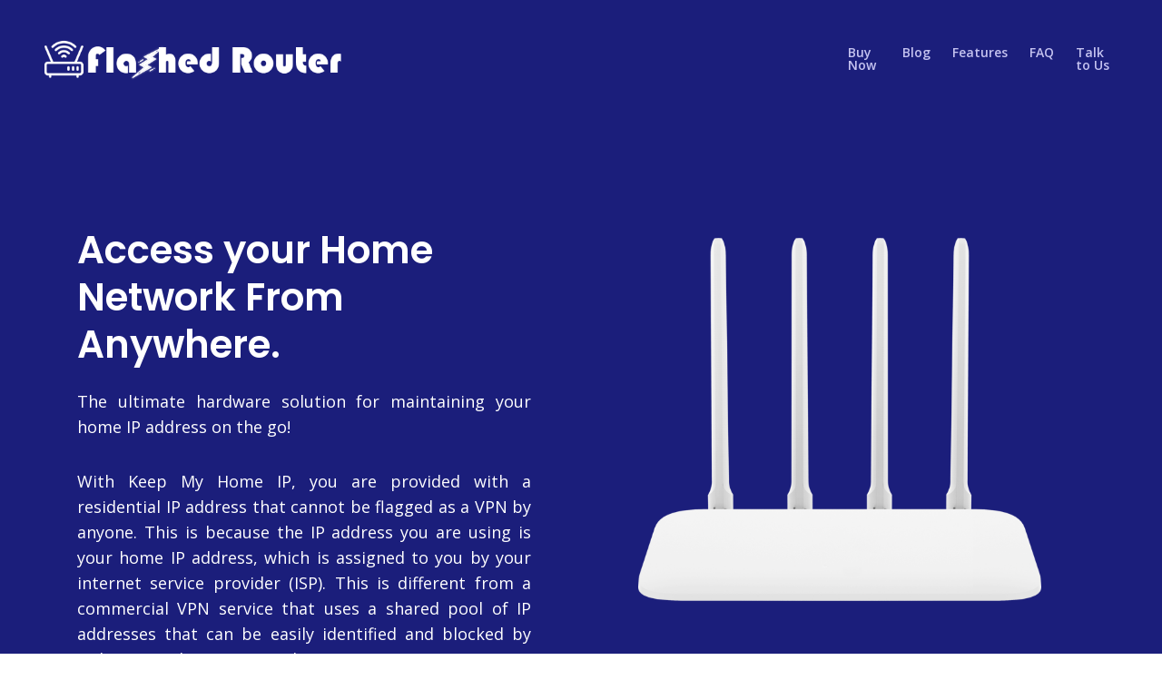

--- FILE ---
content_type: text/html
request_url: https://keepmyhomeip.com/?next_country=USA%20SF
body_size: 8264
content:
<!DOCTYPE html>
<html lang="en">
<head>
  <meta http-equiv="content-type" content="text/html; charset=utf-8">
  <!-- <meta name="viewport" content="width=device-width, initial-scale=1.0, shrink-to-fit=no"> -->
  <meta name="viewport" content="width=device-width, initial-scale=1.0">
  <meta name="description" content="Keep My Home IP: The zero-setup hardware solution for securely accessing your home IP from anywhere. No public IP required, just plug and play.">
  <meta name="keywords" content="hardware vpn, vpn, wireguard vpn, openvpn server, vpn router, privacy, digital nomad, remote work, plug and play vpn, vpn routers, powerful vpn router, keep home ip, home static ip, residential ip, residential vpn, residential vpn router, vpn with residential ip, static residential ip, residential ip address, residential proxy, residential ip vpn, residential vpn service, wireguard router, wireguard residential vpn, wireguard vpn router">

  <meta property="og:site_name" content="Keep My Home IP">
  <meta property="og:site" content="Keep My Home IP - Securely Keep Your Home IP Address Wherever You Go">
  <meta property="og:title" content="Keep My Home IP - Zero-Setup Solution to Keep Your Home IP Anywhere">
  <meta property="og:description" content="Keep My Home IP: A plug-and-play hardware solution that lets you securely access your home IP address from anywhere without setup or a public IP.">
  <meta property="og:image" content="https://keepmyhomeip.com/images/og.jpg">
  <meta property="og:url" content="https://keepmyhomeip.com">

  <meta name="twitter:card" content="summary_large_image">
  <meta name="twitter:title" content="Keep My Home IP - Access Your Home IP from Anywhere">
  <meta name="twitter:description" content="Zero-setup, plug-and-play hardware solution to securely access your home IP address from anywhere. No public IP required.">
  <meta name="twitter:image" content="https://keepmyhomeip.com/images/og.jpg">

  <title>Keep My Home IP - Keeps My Home IP address everywhere I go</title>
  <link rel="apple-touch-icon" sizes="180x180" href="/images/apple-touch-icon.png">
  <link rel="icon" type="image/png" sizes="32x32" href="/images/favicon-32x32.png">
  <link rel="icon" type="image/png" sizes="16x16" href="/images/favicon-16x16.png">
  <link rel="manifest" href="/site.webmanifest">
  <link rel="mask-icon" href="/images/safari-pinned-tab.svg" color="#5bbad5">
  <meta name="msapplication-TileColor" content="#da532c">
  <meta name="theme-color" content="#ffffff">
  <meta name="robots" content="index, follow">
  <link href="https://fonts.googleapis.com/css2?family=Open+Sans:ital,wght@0,400;0,600;0,700;1,400&amp;display=swap" rel="stylesheet">
  <link href="https://fonts.googleapis.com/css2?family=Poppins:wght@600&amp;display=swap"

  rel="stylesheet">
  <link href="css/bootstrap.css" rel="stylesheet">
  <link href="css/fontawesome-all.css" rel="stylesheet">
  <link href="css/swiper.css" rel="stylesheet">
  <link href="css/magnific-popup.css" rel="stylesheet">
  <link href="css/styles.css" rel="stylesheet">
  <link rel="icon" href="images/favicon.png">
</head>

<!-- Google tag (gtag.js) -->
<script async src="https://www.googletagmanager.com/gtag/js?id=G-QSNHHHW7M9"></script>
<script>
  window.dataLayer = window.dataLayer || [];
  function gtag(){dataLayer.push(arguments);}
  gtag('js', new Date());

  gtag('config', 'G-QSNHHHW7M9');
</script>


<body data-spy="scroll" data-target=".fixed-top">
  <nav class="navbar navbar-expand-lg fixed-top navbar-dark">
    <div class="container"> <a class="navbar-brand logo-image" href="index.html"><img

      src="images/logo.png" alt="alternative"></a> <button class="navbar-toggler p-0 border-0"

      type="button" data-toggle="offcanvas"> <span class="navbar-toggler-icon"></span>
    </button>
    <div class="navbar-collapse offcanvas-collapse" id="navbarsExampleDefault">
      <ul class="navbar-nav ml-auto">
        <li class="nav-item"> <a class="nav-link page-scroll" href="/buy">Buy Now<span class="sr-only">(current)</span></a> </li>
        <li class="nav-item"> <a class="nav-link page-scroll" href="/blog" target="_blank">Blog</a></li>
        <li class="nav-item"> <a class="nav-link page-scroll" href="#features">Features</a></li>
        <li class="nav-item"> <a class="nav-link page-scroll" href="#faq">FAQ</a> </li>
        <li class="nav-item"> <a class="nav-link page-scroll" href="#contact">Talk to Us</a> </li>
      </ul>
    </div>
  </div>
</nav>
<div class="header">
  <div class="wave"></div>
  <div class="wave"></div>
  <div class="wave"></div>
  <div class="container">
    <div class="row">
      <div class="col-lg-6">
        <div class="text-container">
          <h1 class="h1-large">Access your Home Network From Anywhere.</h1>
          <p class="p-large">The ultimate
            hardware solution for maintaining your home IP address on
          the go!</p>
          <p class="p-large">With Keep My Home IP, you are provided with a
            residential IP address that cannot be flagged as a VPN by
            anyone. This is because the IP address you are using is your
            home IP address, which is assigned to you by your internet
            service provider (ISP). This is different from a commercial VPN
            service that uses a shared pool of IP addresses that can be
            easily identified and blocked by websites and services. With
            Keep My Home IP, you can access geo-restricted content and
          websites without worrying about being detected as using a VPN.</p>
          <p class="p-large">Whether you're working remotely, traveling, or
            just need to access your home network on-the-go, Keep My Home IP
            provides a secure and seamless way to do so. Say goodbye to the
            hassle of constantly changing IP addresses and enjoy the
            convenience of maintaining your home IP address no matter where
            you are.<br>
            <a href="https://www.reddit.com/r/digitalnomad/wiki/vpn/" target="_blank"

            title="digitalnomads VPN Wiki">Read the digital nomads VPN
          Wiki</a>.</p>

          <div style="display: flex; gap: 10px;">
            <a class="btn-solid-xlg" href="./live/">Live Demo</a> 
            <div data-fillout-id="6J2CzQ9g4yus" data-fillout-embed-type="popup" data-fillout-button-text="Make Quick Choice" data-fillout-inherit-parameters></div>
          </div>
          <script src="https://server.fillout.com/embed/v1/"></script>


        </div>
      </div>
      <div class="col-lg-6">
        <div class="image-container"> <img class="img-fluid" src="images/wifi-router.png"

          alt="alternative"> </div>
          <div class="iframe-container"> <iframe src="https://www.youtube-nocookie.com/embed/rJftKGyhJo8"

            allow="accelerometer; autoplay; clipboard-write; encrypted-media; gyroscope; picture-in-picture; web-share"

            allowfullscreen="" frameborder="0"></iframe> </div>
          </div>
        </div>
      </div>
    </div>
    <div id="statement" class="basic-1">
      <div class="container">
        <div class="row">
          <div class="col-lg-12">
            <div class="text-container">
              <h3>Why Choose Keep My Home IP?</h3>
              <p class="p-large">Stay secure and connected while working remotely with Keep My Home IP, a hassle-free solution that allows you to access your home network and IP address from anywhere. Our plug-and-play device requires no technical setup or public IP, ensuring a seamless connection without the typical headaches. Whether you're traveling or need to access a home server, our private, dedicated VPN servers make it easy to appear from different countries, keeping you connected and secure at all times.</p>
              <p class="p-large">We prioritize simplicity and reliability, backed by 24/7 customer support to assist you whenever needed. With Keep My Home IP, you can enjoy the convenience of secure, remote access without any complicated installations, ensuring peace of mind for your work and personal connectivity needs.</p> 
              <div data-fillout-id="6J2CzQ9g4yus" data-fillout-embed-type="popup" data-fillout-button-text="Help me with choosing the right solution" data-fillout-inherit-parameters></div><script src="https://server.fillout.com/embed/v1/"></script>
            </div>
          </div>
        </div>
      </div>
    </div>
    <div id="details" class="basic-2">
      <div class="container">
        <div class="card-deck mb-3 text-center">
          <div class="card mb-4 box-shadow">
            <div class="card-header">
              <h4 class="my-0 font-weight-normal">Hardware VPN Client</h4>
            </div>
            <div class="card-body">
              <h1 class="card-title pricing-card-title">$99</h1>
              <ul class="list-unstyled li-space-lg" style="text-align: left;">                      
                <li>• <b>1x Device</b>: Plug & Play VPN Client Router</li>
                <li>• <b>IP</b>: Dedicated VPN Servers, IPs for you only</li>
                <li>• <b>Speed</b>: ★★★★★ (Wireguard)   </li>
                <li>• <b>Privacy</b>: Kill Switch, Ad Block, Anti Malware </li>
                <li>• <b>Support</b>: 24/7, Prioroity   </li>      
                <li> <br> </li>               
              </ul>
              <a class="btn-solid-lg" href="https://flashedrouter.company.site/WireGuard-VPN-Router-Dedicated-Servers-p700830037"

              target="_blank">Order Online</a> </div>
            </div>
              <div class="card mb-4 box-shadow">
                <div class="card-header">
                  <h4 class="my-0 font-weight-normal">Full Keep My Home IP Solution</h4>
                </div>
                <div class="card-body">
                  <h1 class="card-title pricing-card-title" >$149</h1>
                  <ul class="list-unstyled li-space-lg" style="text-align: left;">
                    <li>• <b>2x Devices</b>: Plug & Play VPN Server + Client Routers</li>
                    <li>• <b>IP</b>: Your Home IP Anywhere you go</li>
                    <li>• <b>Extra</b>: Backup Dedicated VPN Servers</li>
                    <li>• <b>Speed</b>: ★★★★★ (WireGuard)   </li>
                    <li>• <b>Privacy</b>: Kill Switch, Ad Block, Anti Malware </li>
                    <li>• <b>Support</b>: 24/7, Prioroity  </li>
                  </ul>
                  <a class="btn-solid-lg" href="https://flashedrouter.company.site/WireGuard-Home-Away-from-Home-Full-Solution-2x-Devices-p648155322"

                  target="_blank">Order Online</a> </div>
                </div>
              </div>
            </div>
            <div class="container">
              <div class="row">
                <div class="col-lg-6 col-xl-7">
                  <div class="image-container"> <img class="img-fluid" src="images/generic.png"

                    alt="alternative" style="width: 448px; height: 448px;"> </div>
                  </div>
                  <div class="col-lg-6 col-xl-5">
                    <div class="text-container">
                      <h2>Robust Performance:</h2>
                      <p>Our solution is built on high-performance gigabit routers powered by advanced CPUs, ensuring fast and reliable connectivity. With support for both wired Ethernet and wireless Wi-Fi 6 speeds of up to 1200Mbps, it provides seamless, high-speed internet access. The router can handle multiple connected devices simultaneously, with all traffic securely tunneled through the VPN, offering consistent performance for both personal and professional use.</p>
                      <ul class="list-unstyled li-space-lg">
                        <li class="media"> <i class="fas fa-square"></i>
                          <div class="media-body"><strong>Easy to use interface, (<a href="/live/">try
                          it</a>)<br>
                        </strong></div>
                      </li>
                      <li class="media"> <i class="fas fa-square"></i>
                        <div class="media-body"><strong>2x Ethernet</strong> ports to
                        connect to.</div>
                      </li>
                      <li class="media"> <i class="fas fa-square"></i>
                        <div class="media-body"><strong>4x Antenna</strong> for strong
                        Wi-Fi coverage</div>
                      </li>
                    </ul>
                    <a class="btn-solid-reg popup-with-move-anim" href="#details-lightbox">Give
                    me the full specs</a> </div>
                  </div>
                </div>
              </div>
            </div>
            <p></p>
            <div id="details-lightbox" class="lightbox-basic zoom-anim-dialog mfp-hide">
              <div class="row"> <button title="Close (Esc)" type="button" class="mfp-close x-button">×</button>
                <div class="col-lg-4">
                  <div class="image-container"> <img class="img-fluid" src="images/generic.png"

                    alt="alternative"> </div>
                  </div>
                  <div class="col-lg-8">
                    <h3>Robust Hardware Performance:</h3>
                    <hr>
                    <p>The Pre-flashed VPN Router is built on high-performance gigabit routers, each equipped with 4 external antennas to ensure full coverage throughout your home. Every router includes a built-in VPN subscription, so you don’t need to purchase a separate one. Subscription renewals can be managed directly within the router for €5 per month (€60 yearly).</p>
                    <p>The <b>Shared</b> version is a client VPN router that connects to a global pool of shared servers in various locations around the world.</p>
                    <p>The <b>Dedicated</b> version features dual-band capabilities (2.4GHz, 5GHz) and private servers that are never blocked, ensuring unrestricted access from anywhere.</p>
                    <p>The <b>Pro</b> version supports the latest Wi-Fi 6 technology, delivering faster speeds, improved performance, and enhanced network efficiency, ideal for high-demand users.</p>
                    <p>The <b>Home Server</b> version is designed for those who need a home IP address, perfect for digital nomads requiring a static IP for secure remote access.</p>
                    <p>The <b>Home Away</b> version combines the Dedicated and Home Server functionalities, offering a static home IP along with a VPN router that has a kill switch for leak prevention. This solution is ideal for digital nomads who require high-security standards and need to connect globally while appearing as if they are at home.</p>
                    <h4>Specs</h4>
                    <ul class="list-unstyled li-space-lg">
                      <li class="media"><i class="fas fa-check"></i>
                        <div class="media-body">Supports 802.11b/g/n/ac/ax standards (Wi-Fi 6 for Pro)</div>
                      </li>
                      <li class="media"><i class="fas fa-check"></i>
                        <div class="media-body">Dual-band 2.4GHz / 5GHz, up to 1200 Mbps, wired and Wi-Fi connections</div>
                      </li>
                      <li class="media"><i class="fas fa-check"></i>
                        <div class="media-body">4 external antennas provide optimal coverage</div>
                      </li>
                      <li class="media"><i class="fas fa-check"></i>
                        <div class="media-body">Compact design: 20x10x2cm (7.8x4x0.8in), 500g (17oz)</div>
                      </li>
                    </ul>
                    <a class="btn-solid-reg mfp-close page-scroll" href="https://flashedrouter.company.site/">Free Shipping World Wide</a> 
                    <button class="btn-outline-reg mfp-close as-button" type="button">Back</button>
                  </div>

                </div>
              </div>
              <div id="features" class="basic-3">
                <div class="container">
                  <div class="row">
                    <div class="col-lg-6 col-xl-5">
                      <div class="text-container">
                        <h2>Plug &amp; Play, no setup</h2>
                        <p>The pre-flashed router doesn't need any further steps or any
                          special apps to be installed. You simply plug it with your main
                          Internet modem and it will magically connect you to your home
                          VPN server or a server of your choice. Any device that is
                          connected to the vpn router will also be tunneled to a VPN. If
                          you want to switch the location you simply go to the router
                        admin panel and change it! It's super simple. </p>
                        <ul class="list-unstyled li-space-lg">
                          <li class="media"> <i class="fas fa-square"></i>
                            <div class="media-body"><strong>Simple</strong> plug and play
                            setup.</div>
                          </li>
                          <li class="media"> <i class="fas fa-square"></i>
                            <div class="media-body"><strong>Familiar</strong> no new apps,
                            just a connection to a Wi-Fi point.</div>
                          </li>
                        </ul>
                        <a class="btn-solid-lg" href="https://store82152524.company.site/"

                        target="_blank">Order Online</a> </div>
                      </div>
                      <div class="col-lg-6 col-xl-7">
                        <div class="image-container"> <img class="img-fluid" src="images/iphone.png"

                          alt="alternative"> </div>
                        </div>
                      </div>
                    </div>
                  </div>
                  <div class="basic-4">
                    <div class="container">
                      <div class="row">
                        <div class="col-lg-4">
                          <div class="text-box bg-gray"> <i class="fas fa-rocket"></i>
                            <h4>Pre-installed VPN </h4>
                            <p>With VPN software pre-installed, you can enjoy a secure and
                              private internet connection without having to download or
                            install any additional software.</p>
                          </div>
                        </div>
                        <div class="col-lg-4">
                          <div class="text-box bg-gray"> <i class="fas fa-images"></i>
                            <h4>Easy to use</h4>
                            <p>These routers are plug-and-play and require no complicated
                              setup or installation. This makes them a user-friendly and
                              hassle-free option for anyone looking to enhance their online
                            security..</p>
                          </div>
                        </div>
                        <div class="col-lg-4">
                          <div class="text-box bg-gray"> <i class="fas fa-download"></i>
                            <h4>Protects all&nbsp; devices</h4>
                            <p>Flashed Routers can protect all the devices in your home or
                              office, including computers, smartphones, tablets, and smart
                              TVs.<br>
                            </p>
                          </div>
                        </div>
                      </div>
                      <div class="row">
                        <div class="col-lg-4">
                          <div class="text-box bg-gray"> <i class="fas fa-cog"></i>
                            <h4>Residential IP</h4>
                            <p>Residential IP is a unique identifier for your internet
                              connection that maintains your privacy and allows access to
                              employers' certain systems.<br>
                            </p>
                          </div>
                        </div>
                        <div class="col-lg-4">
                          <div class="text-box bg-gray"> <i class="fas fa-file-alt"></i>
                            <h4>Bypass&nbsp; censorship</h4>
                            <p>With a Flashed Router, you can easily bypass internet
                              censorship and access restricted content from anywhere in the
                            world.</p>
                          </div>
                        </div>
                        <div class="col-lg-4">
                          <div class="text-box bg-gray"> <i class="fas fa-award"></i>
                            <h4>24/7 customer support</h4>
                            <p>Our friendly customer support team is available 24/7 to assist
                              you with any questions or concerns you may have about your
                              Flashed Router..<br>
                            </p>
                          </div>
                        </div>
                      </div>
                    </div>
                  </div>
                  <div id="about" class="basic-5">
                    <div class="container">
                      <div class="row">
                        <div class="col-lg-4">
                          <div class="text-container">
                            <h2>How does it work?</h2>
                            <p>The Keep My Home IP solution works with two devices. The first
                              device is a VPN server that stays at home, and the second device
                            is a travel router that connects back to the VPN.</p>
                            <p>When you're away from home, you simply connect the travel
                              router to the internet and it creates a secure and private
                              connection back to your home network through the VPN server.
                              This allows you to access files, printers, and other devices on
                              your home network as if you were physically there.<br>
                              <br>
                              The best part is, you don't need any technical knowledge to set
                            it up. Simply plug in the devices and you're good to go!</p>
                          </div>
                        </div>
                        <div class="col-lg-4">
                          <img class="img-fluid" src="images/wifi-router.png" alt="alternative" style="width: 272px; height: 272px;"> 
                        </div>
                        <div class="col-lg-4">
                          <div class="text-container">
                            <h2>Use Cases</h2>
                            <ul class="list-unstyled li-space-lg">
                              <li>1. VPN for work laptop without admin rights.</li>
                              <li>2. Connect any device (e.g., streaming sticks).</li>
                              <li>3. Keep home IP address anywhere you go.</li>
                              <li>4. Access restricted content with ease.</li>
                              <li>5. Roll your own servers in any location.</li>
                              <li>6. Connect to your home VPN worldwide.</li>
                              <li>7. Non-technical users, plug and play.</li>
                              <li>8. Protect sensitive data.</li>
                              <li>9. Bypass ISP throttling for faster speeds.</li>
                              <li>10. Stream geo-blocked content seamlessly.</li>
                            </ul>
                          </div>
                        </div>
                      </div>
                    </div>
                    <div class="basic-6">
                      <div class="container">
                        <div class="row">
                          <div class="col-lg-12">
                            <div class="text-container bg-gray">
                              <h4>We're happy to support you what what you need. If you are
                              still unsure, talk to us.</h4>
                              <a class="btn-solid-lg" href="https://flashedrouter.company.site/"

                              target="_blank">Order Online</a> </div>
                            </div>
                          </div>
                        </div>
                      </div>

                      <div id="faq" class="basic-5">
                        <div class="container">
                          <div class="row">
                            <div class="col-lg-12">
                              <div class="text-container">
                                <h2>Frequently Asked Questions (FAQ)</h2>
                                <div class="accordion" id="faqAccordion">

                                  <div class="card">
                                    <div class="card-header" id="headingOne">
                                      <h5 class="mb-0">
                                        <button class="btn btn-link" type="button" data-toggle="collapse" data-target="#collapseOne" aria-expanded="true" aria-controls="collapseOne">
                                          How does Keep My Home IP work?
                                        </button>
                                      </h5>
                                    </div>
                                    <div id="collapseOne" class="collapse show" aria-labelledby="headingOne" data-parent="#faqAccordion">
                                      <div class="card-body">
                                        Keep My Home IP uses a two-device system: one device stays at your home as a VPN server, while the second is a travel router. The travel router connects back to your home network, allowing you to securely access your home IP address from anywhere in the world.
                                      </div>
                                    </div>
                                  </div>

                                  <div class="card">
                                    <div class="card-header" id="headingTwo">
                                      <h5 class="mb-0">
                                        <button class="btn btn-link collapsed" type="button" data-toggle="collapse" data-target="#collapseTwo" aria-expanded="false" aria-controls="collapseTwo">
                                          Do I need a public IP address or set up port forwarding for this to work?
                                        </button>
                                      </h5>
                                    </div>
                                    <div id="collapseTwo" class="collapse" aria-labelledby="headingTwo" data-parent="#faqAccordion">
                                      <div class="card-body">
                                        No, there’s no need for a public IP address or port forwarding. Our solution is completely plug-and-play. Simply connect the device to your home modem or router, and it automatically connects back to your home IP securely.
                                      </div>
                                    </div>
                                  </div>

                                  <div class="card">
                                    <div class="card-header" id="headingThree">
                                      <h5 class="mb-0">
                                        <button class="btn btn-link collapsed" type="button" data-toggle="collapse" data-target="#collapseThree" aria-expanded="false" aria-controls="collapseThree">
                                          What is the difference between WireGuard and OpenVPN solutions?
                                        </button>
                                      </h5>
                                    </div>
                                    <div id="collapseThree" class="collapse" aria-labelledby="headingThree" data-parent="#faqAccordion">
                                      <div class="card-body">
                                        The WireGuard option offers higher connection speeds, with optimized performance and enhanced security. OpenVPN is a tried-and-tested protocol with robust encryption, but it typically provides slower speeds. Both options come with a kill switch and ad-blocking features.
                                      </div>
                                    </div>
                                  </div>

                                  <div class="card">
                                    <div class="card-header" id="headingFour">
                                      <h5 class="mb-0">
                                        <button class="btn btn-link collapsed" type="button" data-toggle="collapse" data-target="#collapseFour" aria-expanded="false" aria-controls="collapseFour">
                                          Do I need any technical knowledge to set it up?
                                        </button>
                                      </h5>
                                    </div>
                                    <div id="collapseFour" class="collapse" aria-labelledby="headingFour" data-parent="#faqAccordion">
                                      <div class="card-body">
                                        No! The system is completely plug-and-play. Simply connect the device to your internet modem, and it will automatically connect to your home IP or VPN. There's no complicated setup or need to install any special software.
                                      </div>
                                    </div>
                                  </div>

                                  <div class="card">
                                    <div class="card-header" id="headingFive">
                                      <h5 class="mb-0">
                                        <button class="btn btn-link collapsed" type="button" data-toggle="collapse" data-target="#collapseFive" aria-expanded="false" aria-controls="collapseFive">
                                          Can I use Keep My Home IP for streaming services?
                                        </button>
                                      </h5>
                                    </div>
                                    <div id="collapseFive" class="collapse" aria-labelledby="headingFive" data-parent="#faqAccordion">
                                      <div class="card-body">
                                        Yes! By using your own home IP address, Keep My Home IP helps you bypass geo-restrictions that many streaming services impose on VPN users, providing seamless access to your favorite content.
                                      </div>
                                    </div>
                                  </div>

                                  <div class="card">
                                    <div class="card-header" id="headingSix">
                                      <h5 class="mb-0">
                                        <button class="btn btn-link collapsed" type="button" data-toggle="collapse" data-target="#collapseSix" aria-expanded="false" aria-controls="collapseSix">
                                          Do you ship worldwide? 
                                        </button>
                                      </h5>
                                    </div>
                                    <div id="collapseSix" class="collapse" aria-labelledby="headingSix" data-parent="#faqAccordion">
                                      <div class="card-body">
                                        Yes, we offer free worldwide shipping on all our products, so you can enjoy our solutions no matter where you are!
                                      </div>
                                    </div>
                                  </div>

                                  <div class="card">
                                    <div class="card-header" id="headingSeven">
                                      <h5 class="mb-0">
                                        <button class="btn btn-link collapsed" type="button" data-toggle="collapse" data-target="#collapseSeven" aria-expanded="false" aria-controls="collapseSeven">
                                          What support do you offer if I run into problems?
                                        </button>
                                      </h5>
                                    </div>
                                    <div id="collapseSeven" class="collapse" aria-labelledby="headingSeven" data-parent="#faqAccordion">
                                      <div class="card-body">
                                        We provide 24/7 customer support to assist you with any issues or questions. You can reach out via email, chat, or through the contact form on our website. Our support team is always ready to help!
                                      </div>
                                    </div>
                                  </div>

                                </div>
                              </div>
                            </div>
                          </div>
                        </div>
                      </div>

                      <div id="contact" class="form-1">
                        <div class="container">
                          <div class="row">
                            <div class="col-lg-12">
                              <h2 class="h2-heading">Still have doubts?</h2>
                              <p class="p-heading">Don't hesitate to send your questions through
                                the contact form or email us: <a class="blue no-line" href="mailto:hi@keepmyhomeip.com">hi@keepmyhomeip.com</a></p>
                              </div>
                            </div>
                            <div class="row">
                              <div class="col-lg-12">
                                <div class="form-container"> <img class="decoration" src="images/contact-envelope.svg"

                                  alt="alternative">
                                  <div class="form-group"> <input class="form-control-input" id="cname"

                                    required="" name="subject" type="text"> <label class="label-control"

                                    for="cname">Name</label> </div>
                                    <div class="form-group"> <input class="form-control-input" id="cemail"

                                      required="" type="email"> <label class="label-control" for="cemail">Email</label>
                                    </div>
                                    <div class="form-group"> <textarea class="form-control-textarea"

                                      id="cmessage" required="" name="body"></textarea> <label class="label-control"

                                      for="cmessage">Your message</label> </div>
                                      <div class="form-group"><button onclick="sendMail()" class="form-control-submit-button">Send</button>
                                      </div>
                                    </div>
                                  </div>
                                </div>
                              </div>
                            </div>
                            <div class="footer bg-gray">
                              <div class="container">
                                <div class="row">
                                  <div class="col-lg-12">
                                    <div class="social-container"> <span class="fa-stack"> <a href="https://instagram.com/flashedrouter"

                                      target="_blank"> <i class="fas fa-circle fa-stack-2x"></i> <i

                                      class="fab fa-instagram fa-stack-1x"></i> </a> </span> <span

                                      class="fa-stack"> <a href="https://twitter.com/flashedrouter" target="_blank">
                                        <i class="fas fa-circle fa-stack-2x"></i> <i class="fab fa-twitter fa-stack-1x"></i>
                                      </a> </span> </div>
                                    </div>
                                  </div>
                                </div>
                              </div>
                              <div class="copyright bg-gray">
                                <div class="container">
                                  <div class="row">
                                    <div class="col-lg-12">
                                      <p class="p-small">Built with 💜 based on : <a class="no-line" href="https://github.com/WireGuard">WireGuard
                                      Project</a> &amp; <a class="no-line" href="https://github.com/OpenVPN/openvpn">OpenVPN
                                      Project</a> &amp; <a class="no-line" href="https://www.openwrt.org/">OpenWrt</a><br>
                                      <a href="./privacy.txt">privacy policy</a>  <a href="./security.txt">report
                                      security issue</a> </p>
                                    </div>
                                  </div>
                                </div>
                              </div>
                              <script src="js/jquery.min.js"></script>
                              <script src="js/bootstrap.min.js"></script>
                              <script src="js/jquery.easing.min.js"></script>
                              <script src="js/swiper.min.js"></script>
                              <script src="js/jquery.magnific-popup.js"></script>
                              <script src="js/scripts.js"></script>
                            </body>
                            </html>


--- FILE ---
content_type: text/html; charset=utf-8
request_url: https://www.youtube-nocookie.com/embed/rJftKGyhJo8
body_size: 46680
content:
<!DOCTYPE html><html lang="en" dir="ltr" data-cast-api-enabled="true"><head><meta name="viewport" content="width=device-width, initial-scale=1"><script nonce="lxcvvWNYlL_X30J5Hj1bbg">if ('undefined' == typeof Symbol || 'undefined' == typeof Symbol.iterator) {delete Array.prototype.entries;}</script><style name="www-roboto" nonce="DYO5LIyvbTh5QeA19y_t1Q">@font-face{font-family:'Roboto';font-style:normal;font-weight:400;font-stretch:100%;src:url(//fonts.gstatic.com/s/roboto/v48/KFO7CnqEu92Fr1ME7kSn66aGLdTylUAMa3GUBHMdazTgWw.woff2)format('woff2');unicode-range:U+0460-052F,U+1C80-1C8A,U+20B4,U+2DE0-2DFF,U+A640-A69F,U+FE2E-FE2F;}@font-face{font-family:'Roboto';font-style:normal;font-weight:400;font-stretch:100%;src:url(//fonts.gstatic.com/s/roboto/v48/KFO7CnqEu92Fr1ME7kSn66aGLdTylUAMa3iUBHMdazTgWw.woff2)format('woff2');unicode-range:U+0301,U+0400-045F,U+0490-0491,U+04B0-04B1,U+2116;}@font-face{font-family:'Roboto';font-style:normal;font-weight:400;font-stretch:100%;src:url(//fonts.gstatic.com/s/roboto/v48/KFO7CnqEu92Fr1ME7kSn66aGLdTylUAMa3CUBHMdazTgWw.woff2)format('woff2');unicode-range:U+1F00-1FFF;}@font-face{font-family:'Roboto';font-style:normal;font-weight:400;font-stretch:100%;src:url(//fonts.gstatic.com/s/roboto/v48/KFO7CnqEu92Fr1ME7kSn66aGLdTylUAMa3-UBHMdazTgWw.woff2)format('woff2');unicode-range:U+0370-0377,U+037A-037F,U+0384-038A,U+038C,U+038E-03A1,U+03A3-03FF;}@font-face{font-family:'Roboto';font-style:normal;font-weight:400;font-stretch:100%;src:url(//fonts.gstatic.com/s/roboto/v48/KFO7CnqEu92Fr1ME7kSn66aGLdTylUAMawCUBHMdazTgWw.woff2)format('woff2');unicode-range:U+0302-0303,U+0305,U+0307-0308,U+0310,U+0312,U+0315,U+031A,U+0326-0327,U+032C,U+032F-0330,U+0332-0333,U+0338,U+033A,U+0346,U+034D,U+0391-03A1,U+03A3-03A9,U+03B1-03C9,U+03D1,U+03D5-03D6,U+03F0-03F1,U+03F4-03F5,U+2016-2017,U+2034-2038,U+203C,U+2040,U+2043,U+2047,U+2050,U+2057,U+205F,U+2070-2071,U+2074-208E,U+2090-209C,U+20D0-20DC,U+20E1,U+20E5-20EF,U+2100-2112,U+2114-2115,U+2117-2121,U+2123-214F,U+2190,U+2192,U+2194-21AE,U+21B0-21E5,U+21F1-21F2,U+21F4-2211,U+2213-2214,U+2216-22FF,U+2308-230B,U+2310,U+2319,U+231C-2321,U+2336-237A,U+237C,U+2395,U+239B-23B7,U+23D0,U+23DC-23E1,U+2474-2475,U+25AF,U+25B3,U+25B7,U+25BD,U+25C1,U+25CA,U+25CC,U+25FB,U+266D-266F,U+27C0-27FF,U+2900-2AFF,U+2B0E-2B11,U+2B30-2B4C,U+2BFE,U+3030,U+FF5B,U+FF5D,U+1D400-1D7FF,U+1EE00-1EEFF;}@font-face{font-family:'Roboto';font-style:normal;font-weight:400;font-stretch:100%;src:url(//fonts.gstatic.com/s/roboto/v48/KFO7CnqEu92Fr1ME7kSn66aGLdTylUAMaxKUBHMdazTgWw.woff2)format('woff2');unicode-range:U+0001-000C,U+000E-001F,U+007F-009F,U+20DD-20E0,U+20E2-20E4,U+2150-218F,U+2190,U+2192,U+2194-2199,U+21AF,U+21E6-21F0,U+21F3,U+2218-2219,U+2299,U+22C4-22C6,U+2300-243F,U+2440-244A,U+2460-24FF,U+25A0-27BF,U+2800-28FF,U+2921-2922,U+2981,U+29BF,U+29EB,U+2B00-2BFF,U+4DC0-4DFF,U+FFF9-FFFB,U+10140-1018E,U+10190-1019C,U+101A0,U+101D0-101FD,U+102E0-102FB,U+10E60-10E7E,U+1D2C0-1D2D3,U+1D2E0-1D37F,U+1F000-1F0FF,U+1F100-1F1AD,U+1F1E6-1F1FF,U+1F30D-1F30F,U+1F315,U+1F31C,U+1F31E,U+1F320-1F32C,U+1F336,U+1F378,U+1F37D,U+1F382,U+1F393-1F39F,U+1F3A7-1F3A8,U+1F3AC-1F3AF,U+1F3C2,U+1F3C4-1F3C6,U+1F3CA-1F3CE,U+1F3D4-1F3E0,U+1F3ED,U+1F3F1-1F3F3,U+1F3F5-1F3F7,U+1F408,U+1F415,U+1F41F,U+1F426,U+1F43F,U+1F441-1F442,U+1F444,U+1F446-1F449,U+1F44C-1F44E,U+1F453,U+1F46A,U+1F47D,U+1F4A3,U+1F4B0,U+1F4B3,U+1F4B9,U+1F4BB,U+1F4BF,U+1F4C8-1F4CB,U+1F4D6,U+1F4DA,U+1F4DF,U+1F4E3-1F4E6,U+1F4EA-1F4ED,U+1F4F7,U+1F4F9-1F4FB,U+1F4FD-1F4FE,U+1F503,U+1F507-1F50B,U+1F50D,U+1F512-1F513,U+1F53E-1F54A,U+1F54F-1F5FA,U+1F610,U+1F650-1F67F,U+1F687,U+1F68D,U+1F691,U+1F694,U+1F698,U+1F6AD,U+1F6B2,U+1F6B9-1F6BA,U+1F6BC,U+1F6C6-1F6CF,U+1F6D3-1F6D7,U+1F6E0-1F6EA,U+1F6F0-1F6F3,U+1F6F7-1F6FC,U+1F700-1F7FF,U+1F800-1F80B,U+1F810-1F847,U+1F850-1F859,U+1F860-1F887,U+1F890-1F8AD,U+1F8B0-1F8BB,U+1F8C0-1F8C1,U+1F900-1F90B,U+1F93B,U+1F946,U+1F984,U+1F996,U+1F9E9,U+1FA00-1FA6F,U+1FA70-1FA7C,U+1FA80-1FA89,U+1FA8F-1FAC6,U+1FACE-1FADC,U+1FADF-1FAE9,U+1FAF0-1FAF8,U+1FB00-1FBFF;}@font-face{font-family:'Roboto';font-style:normal;font-weight:400;font-stretch:100%;src:url(//fonts.gstatic.com/s/roboto/v48/KFO7CnqEu92Fr1ME7kSn66aGLdTylUAMa3OUBHMdazTgWw.woff2)format('woff2');unicode-range:U+0102-0103,U+0110-0111,U+0128-0129,U+0168-0169,U+01A0-01A1,U+01AF-01B0,U+0300-0301,U+0303-0304,U+0308-0309,U+0323,U+0329,U+1EA0-1EF9,U+20AB;}@font-face{font-family:'Roboto';font-style:normal;font-weight:400;font-stretch:100%;src:url(//fonts.gstatic.com/s/roboto/v48/KFO7CnqEu92Fr1ME7kSn66aGLdTylUAMa3KUBHMdazTgWw.woff2)format('woff2');unicode-range:U+0100-02BA,U+02BD-02C5,U+02C7-02CC,U+02CE-02D7,U+02DD-02FF,U+0304,U+0308,U+0329,U+1D00-1DBF,U+1E00-1E9F,U+1EF2-1EFF,U+2020,U+20A0-20AB,U+20AD-20C0,U+2113,U+2C60-2C7F,U+A720-A7FF;}@font-face{font-family:'Roboto';font-style:normal;font-weight:400;font-stretch:100%;src:url(//fonts.gstatic.com/s/roboto/v48/KFO7CnqEu92Fr1ME7kSn66aGLdTylUAMa3yUBHMdazQ.woff2)format('woff2');unicode-range:U+0000-00FF,U+0131,U+0152-0153,U+02BB-02BC,U+02C6,U+02DA,U+02DC,U+0304,U+0308,U+0329,U+2000-206F,U+20AC,U+2122,U+2191,U+2193,U+2212,U+2215,U+FEFF,U+FFFD;}@font-face{font-family:'Roboto';font-style:normal;font-weight:500;font-stretch:100%;src:url(//fonts.gstatic.com/s/roboto/v48/KFO7CnqEu92Fr1ME7kSn66aGLdTylUAMa3GUBHMdazTgWw.woff2)format('woff2');unicode-range:U+0460-052F,U+1C80-1C8A,U+20B4,U+2DE0-2DFF,U+A640-A69F,U+FE2E-FE2F;}@font-face{font-family:'Roboto';font-style:normal;font-weight:500;font-stretch:100%;src:url(//fonts.gstatic.com/s/roboto/v48/KFO7CnqEu92Fr1ME7kSn66aGLdTylUAMa3iUBHMdazTgWw.woff2)format('woff2');unicode-range:U+0301,U+0400-045F,U+0490-0491,U+04B0-04B1,U+2116;}@font-face{font-family:'Roboto';font-style:normal;font-weight:500;font-stretch:100%;src:url(//fonts.gstatic.com/s/roboto/v48/KFO7CnqEu92Fr1ME7kSn66aGLdTylUAMa3CUBHMdazTgWw.woff2)format('woff2');unicode-range:U+1F00-1FFF;}@font-face{font-family:'Roboto';font-style:normal;font-weight:500;font-stretch:100%;src:url(//fonts.gstatic.com/s/roboto/v48/KFO7CnqEu92Fr1ME7kSn66aGLdTylUAMa3-UBHMdazTgWw.woff2)format('woff2');unicode-range:U+0370-0377,U+037A-037F,U+0384-038A,U+038C,U+038E-03A1,U+03A3-03FF;}@font-face{font-family:'Roboto';font-style:normal;font-weight:500;font-stretch:100%;src:url(//fonts.gstatic.com/s/roboto/v48/KFO7CnqEu92Fr1ME7kSn66aGLdTylUAMawCUBHMdazTgWw.woff2)format('woff2');unicode-range:U+0302-0303,U+0305,U+0307-0308,U+0310,U+0312,U+0315,U+031A,U+0326-0327,U+032C,U+032F-0330,U+0332-0333,U+0338,U+033A,U+0346,U+034D,U+0391-03A1,U+03A3-03A9,U+03B1-03C9,U+03D1,U+03D5-03D6,U+03F0-03F1,U+03F4-03F5,U+2016-2017,U+2034-2038,U+203C,U+2040,U+2043,U+2047,U+2050,U+2057,U+205F,U+2070-2071,U+2074-208E,U+2090-209C,U+20D0-20DC,U+20E1,U+20E5-20EF,U+2100-2112,U+2114-2115,U+2117-2121,U+2123-214F,U+2190,U+2192,U+2194-21AE,U+21B0-21E5,U+21F1-21F2,U+21F4-2211,U+2213-2214,U+2216-22FF,U+2308-230B,U+2310,U+2319,U+231C-2321,U+2336-237A,U+237C,U+2395,U+239B-23B7,U+23D0,U+23DC-23E1,U+2474-2475,U+25AF,U+25B3,U+25B7,U+25BD,U+25C1,U+25CA,U+25CC,U+25FB,U+266D-266F,U+27C0-27FF,U+2900-2AFF,U+2B0E-2B11,U+2B30-2B4C,U+2BFE,U+3030,U+FF5B,U+FF5D,U+1D400-1D7FF,U+1EE00-1EEFF;}@font-face{font-family:'Roboto';font-style:normal;font-weight:500;font-stretch:100%;src:url(//fonts.gstatic.com/s/roboto/v48/KFO7CnqEu92Fr1ME7kSn66aGLdTylUAMaxKUBHMdazTgWw.woff2)format('woff2');unicode-range:U+0001-000C,U+000E-001F,U+007F-009F,U+20DD-20E0,U+20E2-20E4,U+2150-218F,U+2190,U+2192,U+2194-2199,U+21AF,U+21E6-21F0,U+21F3,U+2218-2219,U+2299,U+22C4-22C6,U+2300-243F,U+2440-244A,U+2460-24FF,U+25A0-27BF,U+2800-28FF,U+2921-2922,U+2981,U+29BF,U+29EB,U+2B00-2BFF,U+4DC0-4DFF,U+FFF9-FFFB,U+10140-1018E,U+10190-1019C,U+101A0,U+101D0-101FD,U+102E0-102FB,U+10E60-10E7E,U+1D2C0-1D2D3,U+1D2E0-1D37F,U+1F000-1F0FF,U+1F100-1F1AD,U+1F1E6-1F1FF,U+1F30D-1F30F,U+1F315,U+1F31C,U+1F31E,U+1F320-1F32C,U+1F336,U+1F378,U+1F37D,U+1F382,U+1F393-1F39F,U+1F3A7-1F3A8,U+1F3AC-1F3AF,U+1F3C2,U+1F3C4-1F3C6,U+1F3CA-1F3CE,U+1F3D4-1F3E0,U+1F3ED,U+1F3F1-1F3F3,U+1F3F5-1F3F7,U+1F408,U+1F415,U+1F41F,U+1F426,U+1F43F,U+1F441-1F442,U+1F444,U+1F446-1F449,U+1F44C-1F44E,U+1F453,U+1F46A,U+1F47D,U+1F4A3,U+1F4B0,U+1F4B3,U+1F4B9,U+1F4BB,U+1F4BF,U+1F4C8-1F4CB,U+1F4D6,U+1F4DA,U+1F4DF,U+1F4E3-1F4E6,U+1F4EA-1F4ED,U+1F4F7,U+1F4F9-1F4FB,U+1F4FD-1F4FE,U+1F503,U+1F507-1F50B,U+1F50D,U+1F512-1F513,U+1F53E-1F54A,U+1F54F-1F5FA,U+1F610,U+1F650-1F67F,U+1F687,U+1F68D,U+1F691,U+1F694,U+1F698,U+1F6AD,U+1F6B2,U+1F6B9-1F6BA,U+1F6BC,U+1F6C6-1F6CF,U+1F6D3-1F6D7,U+1F6E0-1F6EA,U+1F6F0-1F6F3,U+1F6F7-1F6FC,U+1F700-1F7FF,U+1F800-1F80B,U+1F810-1F847,U+1F850-1F859,U+1F860-1F887,U+1F890-1F8AD,U+1F8B0-1F8BB,U+1F8C0-1F8C1,U+1F900-1F90B,U+1F93B,U+1F946,U+1F984,U+1F996,U+1F9E9,U+1FA00-1FA6F,U+1FA70-1FA7C,U+1FA80-1FA89,U+1FA8F-1FAC6,U+1FACE-1FADC,U+1FADF-1FAE9,U+1FAF0-1FAF8,U+1FB00-1FBFF;}@font-face{font-family:'Roboto';font-style:normal;font-weight:500;font-stretch:100%;src:url(//fonts.gstatic.com/s/roboto/v48/KFO7CnqEu92Fr1ME7kSn66aGLdTylUAMa3OUBHMdazTgWw.woff2)format('woff2');unicode-range:U+0102-0103,U+0110-0111,U+0128-0129,U+0168-0169,U+01A0-01A1,U+01AF-01B0,U+0300-0301,U+0303-0304,U+0308-0309,U+0323,U+0329,U+1EA0-1EF9,U+20AB;}@font-face{font-family:'Roboto';font-style:normal;font-weight:500;font-stretch:100%;src:url(//fonts.gstatic.com/s/roboto/v48/KFO7CnqEu92Fr1ME7kSn66aGLdTylUAMa3KUBHMdazTgWw.woff2)format('woff2');unicode-range:U+0100-02BA,U+02BD-02C5,U+02C7-02CC,U+02CE-02D7,U+02DD-02FF,U+0304,U+0308,U+0329,U+1D00-1DBF,U+1E00-1E9F,U+1EF2-1EFF,U+2020,U+20A0-20AB,U+20AD-20C0,U+2113,U+2C60-2C7F,U+A720-A7FF;}@font-face{font-family:'Roboto';font-style:normal;font-weight:500;font-stretch:100%;src:url(//fonts.gstatic.com/s/roboto/v48/KFO7CnqEu92Fr1ME7kSn66aGLdTylUAMa3yUBHMdazQ.woff2)format('woff2');unicode-range:U+0000-00FF,U+0131,U+0152-0153,U+02BB-02BC,U+02C6,U+02DA,U+02DC,U+0304,U+0308,U+0329,U+2000-206F,U+20AC,U+2122,U+2191,U+2193,U+2212,U+2215,U+FEFF,U+FFFD;}</style><script name="www-roboto" nonce="lxcvvWNYlL_X30J5Hj1bbg">if (document.fonts && document.fonts.load) {document.fonts.load("400 10pt Roboto", "E"); document.fonts.load("500 10pt Roboto", "E");}</script><link rel="stylesheet" href="/s/player/b95b0e7a/www-player.css" name="www-player" nonce="DYO5LIyvbTh5QeA19y_t1Q"><style nonce="DYO5LIyvbTh5QeA19y_t1Q">html {overflow: hidden;}body {font: 12px Roboto, Arial, sans-serif; background-color: #000; color: #fff; height: 100%; width: 100%; overflow: hidden; position: absolute; margin: 0; padding: 0;}#player {width: 100%; height: 100%;}h1 {text-align: center; color: #fff;}h3 {margin-top: 6px; margin-bottom: 3px;}.player-unavailable {position: absolute; top: 0; left: 0; right: 0; bottom: 0; padding: 25px; font-size: 13px; background: url(/img/meh7.png) 50% 65% no-repeat;}.player-unavailable .message {text-align: left; margin: 0 -5px 15px; padding: 0 5px 14px; border-bottom: 1px solid #888; font-size: 19px; font-weight: normal;}.player-unavailable a {color: #167ac6; text-decoration: none;}</style><script nonce="lxcvvWNYlL_X30J5Hj1bbg">var ytcsi={gt:function(n){n=(n||"")+"data_";return ytcsi[n]||(ytcsi[n]={tick:{},info:{},gel:{preLoggedGelInfos:[]}})},now:window.performance&&window.performance.timing&&window.performance.now&&window.performance.timing.navigationStart?function(){return window.performance.timing.navigationStart+window.performance.now()}:function(){return(new Date).getTime()},tick:function(l,t,n){var ticks=ytcsi.gt(n).tick;var v=t||ytcsi.now();if(ticks[l]){ticks["_"+l]=ticks["_"+l]||[ticks[l]];ticks["_"+l].push(v)}ticks[l]=
v},info:function(k,v,n){ytcsi.gt(n).info[k]=v},infoGel:function(p,n){ytcsi.gt(n).gel.preLoggedGelInfos.push(p)},setStart:function(t,n){ytcsi.tick("_start",t,n)}};
(function(w,d){function isGecko(){if(!w.navigator)return false;try{if(w.navigator.userAgentData&&w.navigator.userAgentData.brands&&w.navigator.userAgentData.brands.length){var brands=w.navigator.userAgentData.brands;var i=0;for(;i<brands.length;i++)if(brands[i]&&brands[i].brand==="Firefox")return true;return false}}catch(e){setTimeout(function(){throw e;})}if(!w.navigator.userAgent)return false;var ua=w.navigator.userAgent;return ua.indexOf("Gecko")>0&&ua.toLowerCase().indexOf("webkit")<0&&ua.indexOf("Edge")<
0&&ua.indexOf("Trident")<0&&ua.indexOf("MSIE")<0}ytcsi.setStart(w.performance?w.performance.timing.responseStart:null);var isPrerender=(d.visibilityState||d.webkitVisibilityState)=="prerender";var vName=!d.visibilityState&&d.webkitVisibilityState?"webkitvisibilitychange":"visibilitychange";if(isPrerender){var startTick=function(){ytcsi.setStart();d.removeEventListener(vName,startTick)};d.addEventListener(vName,startTick,false)}if(d.addEventListener)d.addEventListener(vName,function(){ytcsi.tick("vc")},
false);if(isGecko()){var isHidden=(d.visibilityState||d.webkitVisibilityState)=="hidden";if(isHidden)ytcsi.tick("vc")}var slt=function(el,t){setTimeout(function(){var n=ytcsi.now();el.loadTime=n;if(el.slt)el.slt()},t)};w.__ytRIL=function(el){if(!el.getAttribute("data-thumb"))if(w.requestAnimationFrame)w.requestAnimationFrame(function(){slt(el,0)});else slt(el,16)}})(window,document);
</script><script nonce="lxcvvWNYlL_X30J5Hj1bbg">var ytcfg={d:function(){return window.yt&&yt.config_||ytcfg.data_||(ytcfg.data_={})},get:function(k,o){return k in ytcfg.d()?ytcfg.d()[k]:o},set:function(){var a=arguments;if(a.length>1)ytcfg.d()[a[0]]=a[1];else{var k;for(k in a[0])ytcfg.d()[k]=a[0][k]}}};
ytcfg.set({"CLIENT_CANARY_STATE":"none","DEVICE":"cbr\u003dChrome\u0026cbrand\u003dapple\u0026cbrver\u003d131.0.0.0\u0026ceng\u003dWebKit\u0026cengver\u003d537.36\u0026cos\u003dMacintosh\u0026cosver\u003d10_15_7\u0026cplatform\u003dDESKTOP","EVENT_ID":"tgNnaYLaNaiZ1NgPtuyg4AY","EXPERIMENT_FLAGS":{"ab_det_apm":true,"ab_det_el_h":true,"ab_det_em_inj":true,"ab_l_sig_st":true,"ab_l_sig_st_e":true,"ab_sa_ef":true,"action_companion_center_align_description":true,"allow_skip_networkless":true,"always_send_and_write":true,"att_web_record_metrics":true,"attmusi":true,"c3_enable_button_impression_logging":true,"c3_watch_page_component":true,"cancel_pending_navs":true,"clean_up_manual_attribution_header":true,"config_age_report_killswitch":true,"cow_optimize_idom_compat":true,"csi_config_handling_infra":true,"csi_on_gel":true,"delhi_mweb_colorful_sd":true,"delhi_mweb_colorful_sd_v2":true,"deprecate_csi_has_info":true,"deprecate_pair_servlet_enabled":true,"desktop_sparkles_light_cta_button":true,"disable_cached_masthead_data":true,"disable_child_node_auto_formatted_strings":true,"disable_enf_isd":true,"disable_log_to_visitor_layer":true,"disable_pacf_logging_for_memory_limited_tv":true,"embeds_enable_eid_enforcement_for_youtube":true,"embeds_enable_info_panel_dismissal":true,"embeds_enable_pfp_always_unbranded":true,"embeds_muted_autoplay_sound_fix":true,"embeds_serve_es6_client":true,"embeds_web_nwl_disable_nocookie":true,"embeds_web_updated_shorts_definition_fix":true,"enable_active_view_display_ad_renderer_web_home":true,"enable_ad_disclosure_banner_a11y_fix":true,"enable_chips_shelf_view_model_fully_reactive":true,"enable_client_creator_goal_ticker_bar_revamp":true,"enable_client_only_wiz_direct_reactions":true,"enable_client_sli_logging":true,"enable_client_streamz_web":true,"enable_client_ve_spec":true,"enable_cloud_save_error_popup_after_retry":true,"enable_cookie_reissue_iframe":true,"enable_dai_sdf_h5_preroll":true,"enable_datasync_id_header_in_web_vss_pings":true,"enable_default_mono_cta_migration_web_client":true,"enable_dma_post_enforcement":true,"enable_docked_chat_messages":true,"enable_entity_store_from_dependency_injection":true,"enable_inline_muted_playback_on_web_search":true,"enable_inline_muted_playback_on_web_search_for_vdc":true,"enable_inline_muted_playback_on_web_search_for_vdcb":true,"enable_is_mini_app_page_active_bugfix":true,"enable_live_overlay_feed_in_live_chat":true,"enable_logging_first_user_action_after_game_ready":true,"enable_ltc_param_fetch_from_innertube":true,"enable_masthead_mweb_padding_fix":true,"enable_menu_renderer_button_in_mweb_hclr":true,"enable_mini_app_command_handler_mweb_fix":true,"enable_mini_app_iframe_loaded_logging":true,"enable_mini_guide_downloads_item":true,"enable_mixed_direction_formatted_strings":true,"enable_mweb_livestream_ui_update":true,"enable_mweb_new_caption_language_picker":true,"enable_names_handles_account_switcher":true,"enable_network_request_logging_on_game_events":true,"enable_new_paid_product_placement":true,"enable_obtaining_ppn_query_param":true,"enable_open_in_new_tab_icon_for_short_dr_for_desktop_search":true,"enable_open_yt_content":true,"enable_origin_query_parameter_bugfix":true,"enable_pause_ads_on_ytv_html5":true,"enable_payments_purchase_manager":true,"enable_pdp_icon_prefetch":true,"enable_pl_r_si_fa":true,"enable_place_pivot_url":true,"enable_playable_a11y_label_with_badge_text":true,"enable_pv_screen_modern_text":true,"enable_removing_navbar_title_on_hashtag_page_mweb":true,"enable_resetting_scroll_position_on_flow_change":true,"enable_rta_manager":true,"enable_sdf_companion_h5":true,"enable_sdf_dai_h5_midroll":true,"enable_sdf_h5_endemic_mid_post_roll":true,"enable_sdf_on_h5_unplugged_vod_midroll":true,"enable_sdf_shorts_player_bytes_h5":true,"enable_sdk_performance_network_logging":true,"enable_sending_unwrapped_game_audio_as_serialized_metadata":true,"enable_sfv_effect_pivot_url":true,"enable_shorts_new_carousel":true,"enable_skip_ad_guidance_prompt":true,"enable_skippable_ads_for_unplugged_ad_pod":true,"enable_smearing_expansion_dai":true,"enable_third_party_info":true,"enable_time_out_messages":true,"enable_timeline_view_modern_transcript_fe":true,"enable_video_display_compact_button_group_for_desktop_search":true,"enable_watch_next_pause_autoplay_lact":true,"enable_web_home_top_landscape_image_layout_level_click":true,"enable_web_tiered_gel":true,"enable_window_constrained_buy_flow_dialog":true,"enable_wiz_queue_effect_and_on_init_initial_runs":true,"enable_ypc_spinners":true,"enable_yt_ata_iframe_authuser":true,"export_networkless_options":true,"export_player_version_to_ytconfig":true,"fill_single_video_with_notify_to_lasr":true,"fix_ad_miniplayer_controls_rendering":true,"fix_ads_tracking_for_swf_config_deprecation_mweb":true,"h5_companion_enable_adcpn_macro_substitution_for_click_pings":true,"h5_inplayer_enable_adcpn_macro_substitution_for_click_pings":true,"h5_reset_cache_and_filter_before_update_masthead":true,"hide_channel_creation_title_for_mweb":true,"high_ccv_client_side_caching_h5":true,"html5_log_trigger_events_with_debug_data":true,"html5_ssdai_enable_media_end_cue_range":true,"il_attach_cache_limit":true,"il_use_view_model_logging_context":true,"is_browser_support_for_webcam_streaming":true,"json_condensed_response":true,"kev_adb_pg":true,"kevlar_display_downloads_numbers":true,"kevlar_gel_error_routing":true,"kevlar_modern_downloads_extra_compact":true,"kevlar_modern_downloads_page":true,"kevlar_modern_downloads_skip_downloads_title":true,"kevlar_watch_cinematics":true,"live_chat_enable_controller_extraction":true,"live_chat_enable_rta_manager":true,"live_chat_increased_min_height":true,"log_click_with_layer_from_element_in_command_handler":true,"log_errors_through_nwl_on_retry":true,"mdx_enable_privacy_disclosure_ui":true,"mdx_load_cast_api_bootstrap_script":true,"medium_progress_bar_modification":true,"migrate_remaining_web_ad_badges_to_innertube":true,"mobile_account_menu_refresh":true,"mweb_a11y_enable_player_controls_invisible_toggle":true,"mweb_account_linking_noapp":true,"mweb_after_render_to_scheduler":true,"mweb_allow_modern_search_suggest_behavior":true,"mweb_animated_actions":true,"mweb_app_upsell_button_direct_to_app":true,"mweb_big_progress_bar":true,"mweb_c3_disable_carve_out":true,"mweb_c3_disable_carve_out_keep_external_links":true,"mweb_c3_enable_adaptive_signals":true,"mweb_c3_endscreen":true,"mweb_c3_endscreen_v2":true,"mweb_c3_library_page_enable_recent_shelf":true,"mweb_c3_remove_web_navigation_endpoint_data":true,"mweb_c3_use_canonical_from_player_response":true,"mweb_cinematic_watch":true,"mweb_command_handler":true,"mweb_delay_watch_initial_data":true,"mweb_disable_searchbar_scroll":true,"mweb_enable_fine_scrubbing_for_recs":true,"mweb_enable_keto_batch_player_fullscreen":true,"mweb_enable_keto_batch_player_progress_bar":true,"mweb_enable_keto_batch_player_tooltips":true,"mweb_enable_lockup_view_model_for_ucp":true,"mweb_enable_more_drawer":true,"mweb_enable_optional_fullscreen_landscape_locking":true,"mweb_enable_overlay_touch_manager":true,"mweb_enable_premium_carve_out_fix":true,"mweb_enable_refresh_detection":true,"mweb_enable_search_imp":true,"mweb_enable_sequence_signal":true,"mweb_enable_shorts_pivot_button":true,"mweb_enable_shorts_video_preload":true,"mweb_enable_skippables_on_jio_phone":true,"mweb_enable_storyboards":true,"mweb_enable_two_line_title_on_shorts":true,"mweb_enable_varispeed_controller":true,"mweb_enable_warm_channel_requests":true,"mweb_enable_watch_feed_infinite_scroll":true,"mweb_enable_wrapped_unplugged_pause_membership_dialog_renderer":true,"mweb_filter_video_format_in_webfe":true,"mweb_fix_livestream_seeking":true,"mweb_fix_monitor_visibility_after_render":true,"mweb_fix_section_list_continuation_item_renderers":true,"mweb_force_ios_fallback_to_native_control":true,"mweb_fp_auto_fullscreen":true,"mweb_fullscreen_controls":true,"mweb_fullscreen_controls_action_buttons":true,"mweb_fullscreen_watch_system":true,"mweb_home_reactive_shorts":true,"mweb_innertube_search_command":true,"mweb_kaios_enable_autoplay_switch_view_model":true,"mweb_lang_in_html":true,"mweb_like_button_synced_with_entities":true,"mweb_logo_use_home_page_ve":true,"mweb_module_decoration":true,"mweb_native_control_in_faux_fullscreen_shared":true,"mweb_panel_container_inert":true,"mweb_player_control_on_hover":true,"mweb_player_delhi_dtts":true,"mweb_player_hide_unavailable_subtitles_button":true,"mweb_player_settings_use_bottom_sheet":true,"mweb_player_show_previous_next_buttons_in_playlist":true,"mweb_player_skip_no_op_state_changes":true,"mweb_player_user_select_none":true,"mweb_playlist_engagement_panel":true,"mweb_progress_bar_seek_on_mouse_click":true,"mweb_pull_2_full":true,"mweb_pull_2_full_enable_touch_handlers":true,"mweb_schedule_warm_watch_response":true,"mweb_searchbox_legacy_navigation":true,"mweb_see_fewer_shorts":true,"mweb_sheets_ui_refresh":true,"mweb_shorts_comments_panel_id_change":true,"mweb_shorts_early_continuation":true,"mweb_show_ios_smart_banner":true,"mweb_use_server_url_on_startup":true,"mweb_watch_captions_enable_auto_translate":true,"mweb_watch_captions_set_default_size":true,"mweb_watch_stop_scheduler_on_player_response":true,"mweb_watchfeed_big_thumbnails":true,"mweb_yt_searchbox":true,"networkless_logging":true,"no_client_ve_attach_unless_shown":true,"nwl_send_from_memory_when_online":true,"pageid_as_header_web":true,"playback_settings_use_switch_menu":true,"player_controls_autonav_fix":true,"player_controls_skip_double_signal_update":true,"polymer_bad_build_labels":true,"polymer_verifiy_app_state":true,"qoe_send_and_write":true,"remove_masthead_channel_banner_on_refresh":true,"remove_slot_id_exited_trigger_for_dai_in_player_slot_expire":true,"replace_client_url_parsing_with_server_signal":true,"service_worker_enabled":true,"service_worker_push_enabled":true,"service_worker_push_home_page_prompt":true,"service_worker_push_watch_page_prompt":true,"shell_load_gcf":true,"shorten_initial_gel_batch_timeout":true,"should_use_yt_voice_endpoint_in_kaios":true,"skip_invalid_ytcsi_ticks":true,"skip_setting_info_in_csi_data_object":true,"smarter_ve_dedupping":true,"speedmaster_no_seek":true,"start_client_gcf_mweb":true,"stop_handling_click_for_non_rendering_overlay_layout":true,"suppress_error_204_logging":true,"synced_panel_scrolling_controller":true,"use_event_time_ms_header":true,"use_fifo_for_networkless":true,"use_player_abuse_bg_library":true,"use_request_time_ms_header":true,"use_session_based_sampling":true,"use_thumbnail_overlay_time_status_renderer_for_live_badge":true,"use_ts_visibilitylogger":true,"vss_final_ping_send_and_write":true,"vss_playback_use_send_and_write":true,"web_adaptive_repeat_ase":true,"web_always_load_chat_support":true,"web_animated_like":true,"web_api_url":true,"web_autonav_allow_off_by_default":true,"web_button_vm_refactor_disabled":true,"web_c3_log_app_init_finish":true,"web_csi_action_sampling_enabled":true,"web_dedupe_ve_grafting":true,"web_disable_backdrop_filter":true,"web_enable_ab_rsp_cl":true,"web_enable_course_icon_update":true,"web_enable_error_204":true,"web_enable_horizontal_video_attributes_section":true,"web_fix_segmented_like_dislike_undefined":true,"web_gcf_hashes_innertube":true,"web_gel_timeout_cap":true,"web_metadata_carousel_elref_bugfix":true,"web_parent_target_for_sheets":true,"web_persist_server_autonav_state_on_client":true,"web_playback_associated_log_ctt":true,"web_playback_associated_ve":true,"web_prefetch_preload_video":true,"web_progress_bar_draggable":true,"web_resizable_advertiser_banner_on_masthead_safari_fix":true,"web_scheduler_auto_init":true,"web_shorts_just_watched_on_channel_and_pivot_study":true,"web_shorts_just_watched_overlay":true,"web_shorts_pivot_button_view_model_reactive":true,"web_update_panel_visibility_logging_fix":true,"web_video_attribute_view_model_a11y_fix":true,"web_watch_controls_state_signals":true,"web_wiz_attributed_string":true,"web_yt_config_context":true,"webfe_mweb_watch_microdata":true,"webfe_watch_shorts_canonical_url_fix":true,"webpo_exit_on_net_err":true,"wiz_diff_overwritable":true,"wiz_memoize_stamper_items":true,"woffle_used_state_report":true,"wpo_gel_strz":true,"ytcp_paper_tooltip_use_scoped_owner_root":true,"ytidb_clear_embedded_player":true,"H5_async_logging_delay_ms":30000.0,"attention_logging_scroll_throttle":500.0,"autoplay_pause_by_lact_sampling_fraction":0.0,"cinematic_watch_effect_opacity":0.4,"log_window_onerror_fraction":0.1,"speedmaster_playback_rate":2.0,"tv_pacf_logging_sample_rate":0.01,"web_attention_logging_scroll_throttle":500.0,"web_load_prediction_threshold":0.1,"web_navigation_prediction_threshold":0.1,"web_pbj_log_warning_rate":0.0,"web_system_health_fraction":0.01,"ytidb_transaction_ended_event_rate_limit":0.02,"active_time_update_interval_ms":10000,"att_init_delay":500,"autoplay_pause_by_lact_sec":0,"botguard_async_snapshot_timeout_ms":3000,"check_navigator_accuracy_timeout_ms":0,"cinematic_watch_css_filter_blur_strength":40,"cinematic_watch_fade_out_duration":500,"close_webview_delay_ms":100,"cloud_save_game_data_rate_limit_ms":3000,"compression_disable_point":10,"custom_active_view_tos_timeout_ms":3600000,"embeds_widget_poll_interval_ms":0,"gel_min_batch_size":3,"gel_queue_timeout_max_ms":60000,"get_async_timeout_ms":60000,"hide_cta_for_home_web_video_ads_animate_in_time":2,"html5_byterate_soft_cap":0,"initial_gel_batch_timeout":2000,"max_body_size_to_compress":500000,"max_prefetch_window_sec_for_livestream_optimization":10,"min_prefetch_offset_sec_for_livestream_optimization":20,"mini_app_container_iframe_src_update_delay_ms":0,"multiple_preview_news_duration_time":11000,"mweb_c3_toast_duration_ms":5000,"mweb_deep_link_fallback_timeout_ms":10000,"mweb_delay_response_received_actions":100,"mweb_fp_dpad_rate_limit_ms":0,"mweb_fp_dpad_watch_title_clamp_lines":0,"mweb_history_manager_cache_size":100,"mweb_ios_fullscreen_playback_transition_delay_ms":500,"mweb_ios_fullscreen_system_pause_epilson_ms":0,"mweb_override_response_store_expiration_ms":0,"mweb_shorts_early_continuation_trigger_threshold":4,"mweb_w2w_max_age_seconds":0,"mweb_watch_captions_default_size":2,"neon_dark_launch_gradient_count":0,"network_polling_interval":30000,"play_click_interval_ms":30000,"play_ping_interval_ms":10000,"prefetch_comments_ms_after_video":0,"send_config_hash_timer":0,"service_worker_push_logged_out_prompt_watches":-1,"service_worker_push_prompt_cap":-1,"service_worker_push_prompt_delay_microseconds":3888000000000,"show_mini_app_ad_frequency_cap_ms":300000,"slow_compressions_before_abandon_count":4,"speedmaster_cancellation_movement_dp":10,"speedmaster_touch_activation_ms":500,"web_attention_logging_throttle":500,"web_foreground_heartbeat_interval_ms":28000,"web_gel_debounce_ms":10000,"web_logging_max_batch":100,"web_max_tracing_events":50,"web_tracing_session_replay":0,"wil_icon_max_concurrent_fetches":9999,"ytidb_remake_db_retries":3,"ytidb_reopen_db_retries":3,"WebClientReleaseProcessCritical__youtube_embeds_client_version_override":"","WebClientReleaseProcessCritical__youtube_embeds_web_client_version_override":"","WebClientReleaseProcessCritical__youtube_mweb_client_version_override":"","debug_forced_internalcountrycode":"","embeds_web_synth_ch_headers_banned_urls_regex":"","enable_web_media_service":"DISABLED","il_payload_scraping":"","live_chat_unicode_emoji_json_url":"https://www.gstatic.com/youtube/img/emojis/emojis-svg-9.json","mweb_deep_link_feature_tag_suffix":"11268432","mweb_enable_shorts_innertube_player_prefetch_trigger":"NONE","mweb_fp_dpad":"home,search,browse,channel,create_channel,experiments,settings,trending,oops,404,paid_memberships,sponsorship,premium,shorts","mweb_fp_dpad_linear_navigation":"","mweb_fp_dpad_linear_navigation_visitor":"","mweb_fp_dpad_visitor":"","mweb_preload_video_by_player_vars":"","mweb_sign_in_button_style":"STYLE_SUGGESTIVE_AVATAR","place_pivot_triggering_container_alternate":"","place_pivot_triggering_counterfactual_container_alternate":"","search_ui_mweb_searchbar_restyle":"DEFAULT","service_worker_push_force_notification_prompt_tag":"1","service_worker_scope":"/","suggest_exp_str":"","web_client_version_override":"","kevlar_command_handler_command_banlist":[],"mini_app_ids_without_game_ready":["UgkxHHtsak1SC8mRGHMZewc4HzeAY3yhPPmJ","Ugkx7OgzFqE6z_5Mtf4YsotGfQNII1DF_RBm"],"web_op_signal_type_banlist":[],"web_tracing_enabled_spans":["event","command"]},"GAPI_HINT_PARAMS":"m;/_/scs/abc-static/_/js/k\u003dgapi.gapi.en.FZb77tO2YW4.O/d\u003d1/rs\u003dAHpOoo8lqavmo6ayfVxZovyDiP6g3TOVSQ/m\u003d__features__","GAPI_HOST":"https://apis.google.com","GAPI_LOCALE":"en_US","GL":"US","HL":"en","HTML_DIR":"ltr","HTML_LANG":"en","INNERTUBE_API_KEY":"AIzaSyAO_FJ2SlqU8Q4STEHLGCilw_Y9_11qcW8","INNERTUBE_API_VERSION":"v1","INNERTUBE_CLIENT_NAME":"WEB_EMBEDDED_PLAYER","INNERTUBE_CLIENT_VERSION":"1.20260112.10.00","INNERTUBE_CONTEXT":{"client":{"hl":"en","gl":"US","remoteHost":"18.217.122.180","deviceMake":"Apple","deviceModel":"","visitorData":"CgtHSkhOQWhIYVViTSi2h5zLBjIKCgJVUxIEGgAgaA%3D%3D","userAgent":"Mozilla/5.0 (Macintosh; Intel Mac OS X 10_15_7) AppleWebKit/537.36 (KHTML, like Gecko) Chrome/131.0.0.0 Safari/537.36; ClaudeBot/1.0; +claudebot@anthropic.com),gzip(gfe)","clientName":"WEB_EMBEDDED_PLAYER","clientVersion":"1.20260112.10.00","osName":"Macintosh","osVersion":"10_15_7","originalUrl":"https://www.youtube-nocookie.com/embed/rJftKGyhJo8","platform":"DESKTOP","clientFormFactor":"UNKNOWN_FORM_FACTOR","configInfo":{"appInstallData":"[base64]%3D%3D"},"browserName":"Chrome","browserVersion":"131.0.0.0","acceptHeader":"text/html,application/xhtml+xml,application/xml;q\u003d0.9,image/webp,image/apng,*/*;q\u003d0.8,application/signed-exchange;v\u003db3;q\u003d0.9","deviceExperimentId":"ChxOelU1TlRBME16TTNOekkzTmpFd09USXlOZz09ELaHnMsGGLaHnMsG","rolloutToken":"CKOo056x-O-YwwEQ35-1g4KKkgMY35-1g4KKkgM%3D"},"user":{"lockedSafetyMode":false},"request":{"useSsl":true},"clickTracking":{"clickTrackingParams":"IhMIgo21g4KKkgMVqAwVBR02Nghs"},"thirdParty":{"embeddedPlayerContext":{"embeddedPlayerEncryptedContext":"AD5ZzFR82ZZ-j5KTTJt7u2Ge4U2tnzLNSn7y3du9g1UwzAx7oAJWcIttcJ5EUr5gQcUzEYIvMWQdyqtzmvA6CshJCKl4pL9P01wk2Uf1HVdmNOO6M1Uc1iyLfD9p_01GumJsj2uPGlQRqs9nwnWLYjqid1ZU701ryA","ancestorOriginsSupported":false}}},"INNERTUBE_CONTEXT_CLIENT_NAME":56,"INNERTUBE_CONTEXT_CLIENT_VERSION":"1.20260112.10.00","INNERTUBE_CONTEXT_GL":"US","INNERTUBE_CONTEXT_HL":"en","LATEST_ECATCHER_SERVICE_TRACKING_PARAMS":{"client.name":"WEB_EMBEDDED_PLAYER","client.jsfeat":"2021"},"LOGGED_IN":false,"PAGE_BUILD_LABEL":"youtube.embeds.web_20260112_10_RC00","PAGE_CL":855474453,"SERVER_NAME":"WebFE","VISITOR_DATA":"CgtHSkhOQWhIYVViTSi2h5zLBjIKCgJVUxIEGgAgaA%3D%3D","WEB_PLAYER_CONTEXT_CONFIGS":{"WEB_PLAYER_CONTEXT_CONFIG_ID_EMBEDDED_PLAYER":{"rootElementId":"movie_player","jsUrl":"/s/player/b95b0e7a/player_ias.vflset/en_US/base.js","cssUrl":"/s/player/b95b0e7a/www-player.css","contextId":"WEB_PLAYER_CONTEXT_CONFIG_ID_EMBEDDED_PLAYER","eventLabel":"embedded","contentRegion":"US","hl":"en_US","hostLanguage":"en","innertubeApiKey":"AIzaSyAO_FJ2SlqU8Q4STEHLGCilw_Y9_11qcW8","innertubeApiVersion":"v1","innertubeContextClientVersion":"1.20260112.10.00","device":{"brand":"apple","model":"","browser":"Chrome","browserVersion":"131.0.0.0","os":"Macintosh","osVersion":"10_15_7","platform":"DESKTOP","interfaceName":"WEB_EMBEDDED_PLAYER","interfaceVersion":"1.20260112.10.00"},"serializedExperimentIds":"24004644,51010235,51063643,51098299,51204329,51222973,51340662,51349914,51353393,51366423,51389629,51404808,51404810,51484222,51489567,51490331,51500051,51505436,51530495,51534669,51560386,51565115,51566373,51578632,51583565,51583821,51585555,51605258,51605395,51611457,51615067,51620866,51621065,51622844,51632249,51637029,51638932,51639092,51648336,51656216,51666463,51666850,51668381,51672162,51676994,51678130,51681662,51683502,51684302,51684307,51691590,51693510,51696107,51696619,51697032,51700777,51701616,51704637,51705183,51705185,51707621,51709242,51711227,51711266,51711298,51712601,51713175,51713237,51714463,51715038,51717474,51719627,51735451,51738918,51744562","serializedExperimentFlags":"H5_async_logging_delay_ms\u003d30000.0\u0026PlayerWeb__h5_enable_advisory_rating_restrictions\u003dtrue\u0026a11y_h5_associate_survey_question\u003dtrue\u0026ab_det_apm\u003dtrue\u0026ab_det_el_h\u003dtrue\u0026ab_det_em_inj\u003dtrue\u0026ab_l_sig_st\u003dtrue\u0026ab_l_sig_st_e\u003dtrue\u0026ab_sa_ef\u003dtrue\u0026action_companion_center_align_description\u003dtrue\u0026ad_pod_disable_companion_persist_ads_quality\u003dtrue\u0026add_stmp_logs_for_voice_boost\u003dtrue\u0026allow_autohide_on_paused_videos\u003dtrue\u0026allow_drm_override\u003dtrue\u0026allow_live_autoplay\u003dtrue\u0026allow_poltergust_autoplay\u003dtrue\u0026allow_skip_networkless\u003dtrue\u0026allow_vp9_1080p_mq_enc\u003dtrue\u0026always_cache_redirect_endpoint\u003dtrue\u0026always_send_and_write\u003dtrue\u0026annotation_module_vast_cards_load_logging_fraction\u003d0.0\u0026assign_drm_family_by_format\u003dtrue\u0026att_web_record_metrics\u003dtrue\u0026attention_logging_scroll_throttle\u003d500.0\u0026attmusi\u003dtrue\u0026autoplay_time\u003d10000\u0026autoplay_time_for_fullscreen\u003d-1\u0026autoplay_time_for_music_content\u003d-1\u0026bg_vm_reinit_threshold\u003d7200000\u0026blocked_packages_for_sps\u003d[]\u0026botguard_async_snapshot_timeout_ms\u003d3000\u0026captions_url_add_ei\u003dtrue\u0026check_navigator_accuracy_timeout_ms\u003d0\u0026clean_up_manual_attribution_header\u003dtrue\u0026compression_disable_point\u003d10\u0026cow_optimize_idom_compat\u003dtrue\u0026csi_config_handling_infra\u003dtrue\u0026csi_on_gel\u003dtrue\u0026custom_active_view_tos_timeout_ms\u003d3600000\u0026dash_manifest_version\u003d5\u0026debug_bandaid_hostname\u003d\u0026debug_bandaid_port\u003d0\u0026debug_sherlog_username\u003d\u0026delhi_modern_player_default_thumbnail_percentage\u003d0.0\u0026delhi_modern_player_faster_autohide_delay_ms\u003d2000\u0026delhi_modern_player_pause_thumbnail_percentage\u003d0.6\u0026delhi_modern_web_player_blending_mode\u003d\u0026delhi_modern_web_player_disable_frosted_glass\u003dtrue\u0026delhi_modern_web_player_horizontal_volume_controls\u003dtrue\u0026delhi_modern_web_player_lhs_volume_controls\u003dtrue\u0026delhi_modern_web_player_responsive_compact_controls_threshold\u003d0\u0026deprecate_22\u003dtrue\u0026deprecate_csi_has_info\u003dtrue\u0026deprecate_delay_ping\u003dtrue\u0026deprecate_pair_servlet_enabled\u003dtrue\u0026desktop_sparkles_light_cta_button\u003dtrue\u0026disable_av1_setting\u003dtrue\u0026disable_branding_context\u003dtrue\u0026disable_cached_masthead_data\u003dtrue\u0026disable_channel_id_check_for_suspended_channels\u003dtrue\u0026disable_child_node_auto_formatted_strings\u003dtrue\u0026disable_enf_isd\u003dtrue\u0026disable_lifa_for_supex_users\u003dtrue\u0026disable_log_to_visitor_layer\u003dtrue\u0026disable_mdx_connection_in_mdx_module_for_music_web\u003dtrue\u0026disable_pacf_logging_for_memory_limited_tv\u003dtrue\u0026disable_reduced_fullscreen_autoplay_countdown_for_minors\u003dtrue\u0026disable_reel_item_watch_format_filtering\u003dtrue\u0026disable_threegpp_progressive_formats\u003dtrue\u0026disable_touch_events_on_skip_button\u003dtrue\u0026edge_encryption_fill_primary_key_version\u003dtrue\u0026embeds_enable_info_panel_dismissal\u003dtrue\u0026embeds_enable_move_set_center_crop_to_public\u003dtrue\u0026embeds_enable_per_video_embed_config\u003dtrue\u0026embeds_enable_pfp_always_unbranded\u003dtrue\u0026embeds_web_lite_mode\u003d1\u0026embeds_web_nwl_disable_nocookie\u003dtrue\u0026embeds_web_synth_ch_headers_banned_urls_regex\u003d\u0026enable_active_view_display_ad_renderer_web_home\u003dtrue\u0026enable_active_view_lr_shorts_video\u003dtrue\u0026enable_active_view_web_shorts_video\u003dtrue\u0026enable_ad_cpn_macro_substitution_for_click_pings\u003dtrue\u0026enable_ad_disclosure_banner_a11y_fix\u003dtrue\u0026enable_app_promo_endcap_eml_on_tablet\u003dtrue\u0026enable_batched_cross_device_pings_in_gel_fanout\u003dtrue\u0026enable_cast_for_web_unplugged\u003dtrue\u0026enable_cast_on_music_web\u003dtrue\u0026enable_cipher_for_manifest_urls\u003dtrue\u0026enable_cleanup_masthead_autoplay_hack_fix\u003dtrue\u0026enable_client_creator_goal_ticker_bar_revamp\u003dtrue\u0026enable_client_only_wiz_direct_reactions\u003dtrue\u0026enable_client_page_id_header_for_first_party_pings\u003dtrue\u0026enable_client_sli_logging\u003dtrue\u0026enable_client_ve_spec\u003dtrue\u0026enable_cookie_reissue_iframe\u003dtrue\u0026enable_cta_banner_on_unplugged_lr\u003dtrue\u0026enable_custom_playhead_parsing\u003dtrue\u0026enable_dai_sdf_h5_preroll\u003dtrue\u0026enable_datasync_id_header_in_web_vss_pings\u003dtrue\u0026enable_default_mono_cta_migration_web_client\u003dtrue\u0026enable_dsa_ad_badge_for_action_endcap_on_android\u003dtrue\u0026enable_dsa_ad_badge_for_action_endcap_on_ios\u003dtrue\u0026enable_entity_store_from_dependency_injection\u003dtrue\u0026enable_error_corrections_infocard_web_client\u003dtrue\u0026enable_error_corrections_infocards_icon_web\u003dtrue\u0026enable_inline_muted_playback_on_web_search\u003dtrue\u0026enable_inline_muted_playback_on_web_search_for_vdc\u003dtrue\u0026enable_inline_muted_playback_on_web_search_for_vdcb\u003dtrue\u0026enable_kabuki_comments_on_shorts\u003ddisabled\u0026enable_live_overlay_feed_in_live_chat\u003dtrue\u0026enable_ltc_param_fetch_from_innertube\u003dtrue\u0026enable_mixed_direction_formatted_strings\u003dtrue\u0026enable_modern_skip_button_on_web\u003dtrue\u0026enable_mweb_livestream_ui_update\u003dtrue\u0026enable_new_paid_product_placement\u003dtrue\u0026enable_open_in_new_tab_icon_for_short_dr_for_desktop_search\u003dtrue\u0026enable_out_of_stock_text_all_surfaces\u003dtrue\u0026enable_paid_content_overlay_bugfix\u003dtrue\u0026enable_pause_ads_on_ytv_html5\u003dtrue\u0026enable_pl_r_si_fa\u003dtrue\u0026enable_policy_based_hqa_filter_in_watch_server\u003dtrue\u0026enable_progres_commands_lr_feeds\u003dtrue\u0026enable_publishing_region_param_in_sus\u003dtrue\u0026enable_pv_screen_modern_text\u003dtrue\u0026enable_rpr_token_on_ltl_lookup\u003dtrue\u0026enable_sdf_companion_h5\u003dtrue\u0026enable_sdf_dai_h5_midroll\u003dtrue\u0026enable_sdf_h5_endemic_mid_post_roll\u003dtrue\u0026enable_sdf_on_h5_unplugged_vod_midroll\u003dtrue\u0026enable_sdf_shorts_player_bytes_h5\u003dtrue\u0026enable_server_driven_abr\u003dtrue\u0026enable_server_driven_abr_for_backgroundable\u003dtrue\u0026enable_server_driven_abr_url_generation\u003dtrue\u0026enable_server_driven_readahead\u003dtrue\u0026enable_skip_ad_guidance_prompt\u003dtrue\u0026enable_skip_to_next_messaging\u003dtrue\u0026enable_skippable_ads_for_unplugged_ad_pod\u003dtrue\u0026enable_smart_skip_player_controls_shown_on_web\u003dtrue\u0026enable_smart_skip_player_controls_shown_on_web_increased_triggering_sensitivity\u003dtrue\u0026enable_smart_skip_speedmaster_on_web\u003dtrue\u0026enable_smearing_expansion_dai\u003dtrue\u0026enable_split_screen_ad_baseline_experience_endemic_live_h5\u003dtrue\u0026enable_third_party_info\u003dtrue\u0026enable_to_call_playready_backend_directly\u003dtrue\u0026enable_unified_action_endcap_on_web\u003dtrue\u0026enable_video_display_compact_button_group_for_desktop_search\u003dtrue\u0026enable_voice_boost_feature\u003dtrue\u0026enable_vp9_appletv5_on_server\u003dtrue\u0026enable_watch_server_rejected_formats_logging\u003dtrue\u0026enable_web_home_top_landscape_image_layout_level_click\u003dtrue\u0026enable_web_media_session_metadata_fix\u003dtrue\u0026enable_web_premium_varispeed_upsell\u003dtrue\u0026enable_web_tiered_gel\u003dtrue\u0026enable_wiz_queue_effect_and_on_init_initial_runs\u003dtrue\u0026enable_yt_ata_iframe_authuser\u003dtrue\u0026enable_ytv_csdai_vp9\u003dtrue\u0026export_networkless_options\u003dtrue\u0026export_player_version_to_ytconfig\u003dtrue\u0026fill_live_request_config_in_ustreamer_config\u003dtrue\u0026fill_single_video_with_notify_to_lasr\u003dtrue\u0026filter_vb_without_non_vb_equivalents\u003dtrue\u0026filter_vp9_for_live_dai\u003dtrue\u0026fix_ad_miniplayer_controls_rendering\u003dtrue\u0026fix_ads_tracking_for_swf_config_deprecation_mweb\u003dtrue\u0026fix_h5_toggle_button_a11y\u003dtrue\u0026fix_survey_color_contrast_on_destop\u003dtrue\u0026fix_toggle_button_role_for_ad_components\u003dtrue\u0026fresca_polling_delay_override\u003d0\u0026gab_return_sabr_ssdai_config\u003dtrue\u0026gel_min_batch_size\u003d3\u0026gel_queue_timeout_max_ms\u003d60000\u0026gvi_channel_client_screen\u003dtrue\u0026h5_companion_enable_adcpn_macro_substitution_for_click_pings\u003dtrue\u0026h5_enable_ad_mbs\u003dtrue\u0026h5_inplayer_enable_adcpn_macro_substitution_for_click_pings\u003dtrue\u0026h5_reset_cache_and_filter_before_update_masthead\u003dtrue\u0026heatseeker_decoration_threshold\u003d0.0\u0026hfr_dropped_framerate_fallback_threshold\u003d0\u0026hide_cta_for_home_web_video_ads_animate_in_time\u003d2\u0026high_ccv_client_side_caching_h5\u003dtrue\u0026hls_use_new_codecs_string_api\u003dtrue\u0026html5_ad_timeout_ms\u003d0\u0026html5_adaptation_step_count\u003d0\u0026html5_ads_preroll_lock_timeout_delay_ms\u003d15000\u0026html5_allow_multiview_tile_preload\u003dtrue\u0026html5_allow_video_keyframe_without_audio\u003dtrue\u0026html5_apply_min_failures\u003dtrue\u0026html5_apply_start_time_within_ads_for_ssdai_transitions\u003dtrue\u0026html5_atr_disable_force_fallback\u003dtrue\u0026html5_att_playback_timeout_ms\u003d30000\u0026html5_attach_num_random_bytes_to_bandaid\u003d0\u0026html5_attach_po_token_to_bandaid\u003dtrue\u0026html5_autonav_cap_idle_secs\u003d0\u0026html5_autonav_quality_cap\u003d720\u0026html5_autoplay_default_quality_cap\u003d0\u0026html5_auxiliary_estimate_weight\u003d0.0\u0026html5_av1_ordinal_cap\u003d0\u0026html5_bandaid_attach_content_po_token\u003dtrue\u0026html5_block_pip_safari_delay\u003d0\u0026html5_bypass_contention_secs\u003d0.0\u0026html5_byterate_soft_cap\u003d0\u0026html5_check_for_idle_network_interval_ms\u003d-1\u0026html5_chipset_soft_cap\u003d8192\u0026html5_consume_all_buffered_bytes_one_poll\u003dtrue\u0026html5_continuous_goodput_probe_interval_ms\u003d0\u0026html5_d6de4_cloud_project_number\u003d868618676952\u0026html5_d6de4_defer_timeout_ms\u003d0\u0026html5_debug_data_log_probability\u003d0.0\u0026html5_decode_to_texture_cap\u003dtrue\u0026html5_default_ad_gain\u003d0.5\u0026html5_default_av1_threshold\u003d0\u0026html5_default_quality_cap\u003d0\u0026html5_defer_fetch_att_ms\u003d0\u0026html5_delayed_retry_count\u003d1\u0026html5_delayed_retry_delay_ms\u003d5000\u0026html5_deprecate_adservice\u003dtrue\u0026html5_deprecate_manifestful_fallback\u003dtrue\u0026html5_deprecate_video_tag_pool\u003dtrue\u0026html5_desktop_vr180_allow_panning\u003dtrue\u0026html5_df_downgrade_thresh\u003d0.6\u0026html5_disable_loop_range_for_shorts_ads\u003dtrue\u0026html5_disable_move_pssh_to_moov\u003dtrue\u0026html5_disable_non_contiguous\u003dtrue\u0026html5_disable_ustreamer_constraint_for_sabr\u003dtrue\u0026html5_disable_web_safari_dai\u003dtrue\u0026html5_displayed_frame_rate_downgrade_threshold\u003d45\u0026html5_drm_byterate_soft_cap\u003d0\u0026html5_drm_check_all_key_error_states\u003dtrue\u0026html5_drm_cpi_license_key\u003dtrue\u0026html5_drm_live_byterate_soft_cap\u003d0\u0026html5_early_media_for_sharper_shorts\u003dtrue\u0026html5_enable_ac3\u003dtrue\u0026html5_enable_audio_track_stickiness\u003dtrue\u0026html5_enable_audio_track_stickiness_phase_two\u003dtrue\u0026html5_enable_caption_changes_for_mosaic\u003dtrue\u0026html5_enable_composite_embargo\u003dtrue\u0026html5_enable_d6de4\u003dtrue\u0026html5_enable_d6de4_cold_start_and_error\u003dtrue\u0026html5_enable_d6de4_idle_priority_job\u003dtrue\u0026html5_enable_drc\u003dtrue\u0026html5_enable_drc_toggle_api\u003dtrue\u0026html5_enable_eac3\u003dtrue\u0026html5_enable_embedded_player_visibility_signals\u003dtrue\u0026html5_enable_oduc\u003dtrue\u0026html5_enable_sabr_from_watch_server\u003dtrue\u0026html5_enable_sabr_host_fallback\u003dtrue\u0026html5_enable_server_driven_request_cancellation\u003dtrue\u0026html5_enable_sps_retry_backoff_metadata_requests\u003dtrue\u0026html5_enable_ssdai_transition_with_only_enter_cuerange\u003dtrue\u0026html5_enable_triggering_cuepoint_for_slot\u003dtrue\u0026html5_enable_tvos_dash\u003dtrue\u0026html5_enable_tvos_encrypted_vp9\u003dtrue\u0026html5_enable_widevine_for_alc\u003dtrue\u0026html5_enable_widevine_for_fast_linear\u003dtrue\u0026html5_encourage_array_coalescing\u003dtrue\u0026html5_fill_default_mosaic_audio_track_id\u003dtrue\u0026html5_fix_multi_audio_offline_playback\u003dtrue\u0026html5_fixed_media_duration_for_request\u003d0\u0026html5_force_sabr_from_watch_server_for_dfss\u003dtrue\u0026html5_forward_click_tracking_params_on_reload\u003dtrue\u0026html5_gapless_ad_autoplay_on_video_to_ad_only\u003dtrue\u0026html5_gapless_ended_transition_buffer_ms\u003d200\u0026html5_gapless_handoff_close_end_long_rebuffer_cfl\u003dtrue\u0026html5_gapless_handoff_close_end_long_rebuffer_delay_ms\u003d0\u0026html5_gapless_loop_seek_offset_in_milli\u003d0\u0026html5_gapless_slow_seek_cfl\u003dtrue\u0026html5_gapless_slow_seek_delay_ms\u003d0\u0026html5_gapless_slow_start_delay_ms\u003d0\u0026html5_generate_content_po_token\u003dtrue\u0026html5_generate_session_po_token\u003dtrue\u0026html5_gl_fps_threshold\u003d0\u0026html5_hard_cap_max_vertical_resolution_for_shorts\u003d0\u0026html5_hdcp_probing_stream_url\u003d\u0026html5_head_miss_secs\u003d0.0\u0026html5_hfr_quality_cap\u003d0\u0026html5_high_res_logging_percent\u003d1.0\u0026html5_hopeless_secs\u003d0\u0026html5_huli_ssdai_use_playback_state\u003dtrue\u0026html5_idle_rate_limit_ms\u003d0\u0026html5_ignore_sabrseek_during_adskip\u003dtrue\u0026html5_innertube_heartbeats_for_fairplay\u003dtrue\u0026html5_innertube_heartbeats_for_playready\u003dtrue\u0026html5_innertube_heartbeats_for_widevine\u003dtrue\u0026html5_jumbo_mobile_subsegment_readahead_target\u003d3.0\u0026html5_jumbo_ull_nonstreaming_mffa_ms\u003d4000\u0026html5_jumbo_ull_subsegment_readahead_target\u003d1.3\u0026html5_kabuki_drm_live_51_default_off\u003dtrue\u0026html5_license_constraint_delay\u003d5000\u0026html5_live_abr_head_miss_fraction\u003d0.0\u0026html5_live_abr_repredict_fraction\u003d0.0\u0026html5_live_chunk_readahead_proxima_override\u003d0\u0026html5_live_low_latency_bandwidth_window\u003d0.0\u0026html5_live_normal_latency_bandwidth_window\u003d0.0\u0026html5_live_quality_cap\u003d0\u0026html5_live_ultra_low_latency_bandwidth_window\u003d0.0\u0026html5_liveness_drift_chunk_override\u003d0\u0026html5_liveness_drift_proxima_override\u003d0\u0026html5_log_audio_abr\u003dtrue\u0026html5_log_experiment_id_from_player_response_to_ctmp\u003d\u0026html5_log_first_ssdai_requests_killswitch\u003dtrue\u0026html5_log_rebuffer_events\u003d5\u0026html5_log_trigger_events_with_debug_data\u003dtrue\u0026html5_log_vss_extra_lr_cparams_freq\u003d\u0026html5_long_rebuffer_jiggle_cmt_delay_ms\u003d0\u0026html5_long_rebuffer_threshold_ms\u003d30000\u0026html5_manifestless_unplugged\u003dtrue\u0026html5_manifestless_vp9_otf\u003dtrue\u0026html5_max_buffer_health_for_downgrade_prop\u003d0.0\u0026html5_max_buffer_health_for_downgrade_secs\u003d0.0\u0026html5_max_byterate\u003d0\u0026html5_max_discontinuity_rewrite_count\u003d0\u0026html5_max_drift_per_track_secs\u003d0.0\u0026html5_max_headm_for_streaming_xhr\u003d0\u0026html5_max_live_dvr_window_plus_margin_secs\u003d46800.0\u0026html5_max_quality_sel_upgrade\u003d0\u0026html5_max_redirect_response_length\u003d8192\u0026html5_max_selectable_quality_ordinal\u003d0\u0026html5_max_vertical_resolution\u003d0\u0026html5_maximum_readahead_seconds\u003d0.0\u0026html5_media_fullscreen\u003dtrue\u0026html5_media_time_weight_prop\u003d0.0\u0026html5_min_failures_to_delay_retry\u003d3\u0026html5_min_media_duration_for_append_prop\u003d0.0\u0026html5_min_media_duration_for_cabr_slice\u003d0.01\u0026html5_min_playback_advance_for_steady_state_secs\u003d0\u0026html5_min_quality_ordinal\u003d0\u0026html5_min_readbehind_cap_secs\u003d60\u0026html5_min_readbehind_secs\u003d0\u0026html5_min_seconds_between_format_selections\u003d0.0\u0026html5_min_selectable_quality_ordinal\u003d0\u0026html5_min_startup_buffered_media_duration_for_live_secs\u003d0.0\u0026html5_min_startup_buffered_media_duration_secs\u003d1.2\u0026html5_min_startup_duration_live_secs\u003d0.25\u0026html5_min_underrun_buffered_pre_steady_state_ms\u003d0\u0026html5_min_upgrade_health_secs\u003d0.0\u0026html5_minimum_readahead_seconds\u003d0.0\u0026html5_mock_content_binding_for_session_token\u003d\u0026html5_move_disable_airplay\u003dtrue\u0026html5_no_placeholder_rollbacks\u003dtrue\u0026html5_non_onesie_attach_po_token\u003dtrue\u0026html5_offline_download_timeout_retry_limit\u003d4\u0026html5_offline_failure_retry_limit\u003d2\u0026html5_offline_playback_position_sync\u003dtrue\u0026html5_offline_prevent_redownload_downloaded_video\u003dtrue\u0026html5_onesie_check_timeout\u003dtrue\u0026html5_onesie_defer_content_loader_ms\u003d0\u0026html5_onesie_live_ttl_secs\u003d8\u0026html5_onesie_prewarm_interval_ms\u003d0\u0026html5_onesie_prewarm_max_lact_ms\u003d0\u0026html5_onesie_redirector_timeout_ms\u003d0\u0026html5_onesie_use_signed_onesie_ustreamer_config\u003dtrue\u0026html5_override_micro_discontinuities_threshold_ms\u003d-1\u0026html5_paced_poll_min_health_ms\u003d0\u0026html5_paced_poll_ms\u003d0\u0026html5_pause_on_nonforeground_platform_errors\u003dtrue\u0026html5_peak_shave\u003dtrue\u0026html5_perf_cap_override_sticky\u003dtrue\u0026html5_performance_cap_floor\u003d360\u0026html5_perserve_av1_perf_cap\u003dtrue\u0026html5_picture_in_picture_logging_onresize_ratio\u003d0.0\u0026html5_platform_max_buffer_health_oversend_duration_secs\u003d0.0\u0026html5_platform_minimum_readahead_seconds\u003d0.0\u0026html5_platform_whitelisted_for_frame_accurate_seeks\u003dtrue\u0026html5_player_att_initial_delay_ms\u003d3000\u0026html5_player_att_retry_delay_ms\u003d1500\u0026html5_player_autonav_logging\u003dtrue\u0026html5_player_dynamic_bottom_gradient\u003dtrue\u0026html5_player_min_build_cl\u003d-1\u0026html5_player_preload_ad_fix\u003dtrue\u0026html5_post_interrupt_readahead\u003d20\u0026html5_prefer_language_over_codec\u003dtrue\u0026html5_prefer_server_bwe3\u003dtrue\u0026html5_preload_wait_time_secs\u003d0.0\u0026html5_probe_primary_delay_base_ms\u003d0\u0026html5_process_all_encrypted_events\u003dtrue\u0026html5_publish_all_cuepoints\u003dtrue\u0026html5_qoe_proto_mock_length\u003d0\u0026html5_query_sw_secure_crypto_for_android\u003dtrue\u0026html5_random_playback_cap\u003d0\u0026html5_record_is_offline_on_playback_attempt_start\u003dtrue\u0026html5_record_ump_timing\u003dtrue\u0026html5_reload_by_kabuki_app\u003dtrue\u0026html5_remove_command_triggered_companions\u003dtrue\u0026html5_remove_not_servable_check_killswitch\u003dtrue\u0026html5_report_fatal_drm_restricted_error_killswitch\u003dtrue\u0026html5_report_slow_ads_as_error\u003dtrue\u0026html5_repredict_interval_ms\u003d0\u0026html5_request_only_hdr_or_sdr_keys\u003dtrue\u0026html5_request_size_max_kb\u003d0\u0026html5_request_size_min_kb\u003d0\u0026html5_reseek_after_time_jump_cfl\u003dtrue\u0026html5_reseek_after_time_jump_delay_ms\u003d0\u0026html5_resource_bad_status_delay_scaling\u003d1.5\u0026html5_restrict_streaming_xhr_on_sqless_requests\u003dtrue\u0026html5_retry_downloads_for_expiration\u003dtrue\u0026html5_retry_on_drm_key_error\u003dtrue\u0026html5_retry_on_drm_unavailable\u003dtrue\u0026html5_retry_quota_exceeded_via_seek\u003dtrue\u0026html5_return_playback_if_already_preloaded\u003dtrue\u0026html5_sabr_enable_server_xtag_selection\u003dtrue\u0026html5_sabr_force_max_network_interruption_duration_ms\u003d0\u0026html5_sabr_ignore_skipad_before_completion\u003dtrue\u0026html5_sabr_live_timing\u003dtrue\u0026html5_sabr_log_server_xtag_selection_onesie_mismatch\u003dtrue\u0026html5_sabr_min_media_bytes_factor_to_append_for_stream\u003d0.0\u0026html5_sabr_non_streaming_xhr_soft_cap\u003d0\u0026html5_sabr_non_streaming_xhr_vod_request_cancellation_timeout_ms\u003d0\u0026html5_sabr_report_partial_segment_estimated_duration\u003dtrue\u0026html5_sabr_report_request_cancellation_info\u003dtrue\u0026html5_sabr_request_limit_per_period\u003d20\u0026html5_sabr_request_limit_per_period_for_low_latency\u003d50\u0026html5_sabr_request_limit_per_period_for_ultra_low_latency\u003d20\u0026html5_sabr_skip_client_audio_init_selection\u003dtrue\u0026html5_sabr_unused_bloat_size_bytes\u003d0\u0026html5_samsung_kant_limit_max_bitrate\u003d0\u0026html5_seek_jiggle_cmt_delay_ms\u003d8000\u0026html5_seek_new_elem_delay_ms\u003d12000\u0026html5_seek_new_elem_shorts_delay_ms\u003d2000\u0026html5_seek_new_media_element_shorts_reuse_cfl\u003dtrue\u0026html5_seek_new_media_element_shorts_reuse_delay_ms\u003d0\u0026html5_seek_new_media_source_shorts_reuse_cfl\u003dtrue\u0026html5_seek_new_media_source_shorts_reuse_delay_ms\u003d0\u0026html5_seek_set_cmt_delay_ms\u003d2000\u0026html5_seek_timeout_delay_ms\u003d20000\u0026html5_server_stitched_dai_decorated_url_retry_limit\u003d5\u0026html5_session_po_token_interval_time_ms\u003d900000\u0026html5_set_video_id_as_expected_content_binding\u003dtrue\u0026html5_shorts_gapless_ad_slow_start_cfl\u003dtrue\u0026html5_shorts_gapless_ad_slow_start_delay_ms\u003d0\u0026html5_shorts_gapless_next_buffer_in_seconds\u003d0\u0026html5_shorts_gapless_no_gllat\u003dtrue\u0026html5_shorts_gapless_slow_start_delay_ms\u003d0\u0026html5_show_drc_toggle\u003dtrue\u0026html5_simplified_backup_timeout_sabr_live\u003dtrue\u0026html5_skip_empty_po_token\u003dtrue\u0026html5_skip_slow_ad_delay_ms\u003d15000\u0026html5_slow_start_no_media_source_delay_ms\u003d0\u0026html5_slow_start_timeout_delay_ms\u003d20000\u0026html5_ssdai_enable_media_end_cue_range\u003dtrue\u0026html5_ssdai_enable_new_seek_logic\u003dtrue\u0026html5_ssdai_failure_retry_limit\u003d0\u0026html5_ssdai_log_missing_ad_config_reason\u003dtrue\u0026html5_stall_factor\u003d0.0\u0026html5_sticky_duration_mos\u003d0\u0026html5_store_xhr_headers_readable\u003dtrue\u0026html5_streaming_resilience\u003dtrue\u0026html5_streaming_xhr_time_based_consolidation_ms\u003d-1\u0026html5_subsegment_readahead_load_speed_check_interval\u003d0.5\u0026html5_subsegment_readahead_min_buffer_health_secs\u003d0.25\u0026html5_subsegment_readahead_min_buffer_health_secs_on_timeout\u003d0.1\u0026html5_subsegment_readahead_min_load_speed\u003d1.5\u0026html5_subsegment_readahead_seek_latency_fudge\u003d0.5\u0026html5_subsegment_readahead_target_buffer_health_secs\u003d0.5\u0026html5_subsegment_readahead_timeout_secs\u003d2.0\u0026html5_track_overshoot\u003dtrue\u0026html5_transfer_processing_logs_interval\u003d1000\u0026html5_ugc_live_audio_51\u003dtrue\u0026html5_ugc_vod_audio_51\u003dtrue\u0026html5_unreported_seek_reseek_delay_ms\u003d0\u0026html5_update_time_on_seeked\u003dtrue\u0026html5_use_init_selected_audio\u003dtrue\u0026html5_use_jsonformatter_to_parse_player_response\u003dtrue\u0026html5_use_post_for_media\u003dtrue\u0026html5_use_shared_owl_instance\u003dtrue\u0026html5_use_ump\u003dtrue\u0026html5_use_ump_timing\u003dtrue\u0026html5_use_video_transition_endpoint_heartbeat\u003dtrue\u0026html5_video_tbd_min_kb\u003d0\u0026html5_viewport_undersend_maximum\u003d0.0\u0026html5_volume_slider_tooltip\u003dtrue\u0026html5_wasm_initialization_delay_ms\u003d0.0\u0026html5_web_po_experiment_ids\u003d[]\u0026html5_web_po_request_key\u003d\u0026html5_web_po_token_disable_caching\u003dtrue\u0026html5_webpo_idle_priority_job\u003dtrue\u0026html5_webpo_kaios_defer_timeout_ms\u003d0\u0026html5_woffle_resume\u003dtrue\u0026html5_workaround_delay_trigger\u003dtrue\u0026ignore_overlapping_cue_points_on_endemic_live_html5\u003dtrue\u0026il_attach_cache_limit\u003dtrue\u0026il_payload_scraping\u003d\u0026il_use_view_model_logging_context\u003dtrue\u0026initial_gel_batch_timeout\u003d2000\u0026injected_license_handler_error_code\u003d0\u0026injected_license_handler_license_status\u003d0\u0026ios_and_android_fresca_polling_delay_override\u003d0\u0026itdrm_always_generate_media_keys\u003dtrue\u0026itdrm_always_use_widevine_sdk\u003dtrue\u0026itdrm_disable_external_key_rotation_system_ids\u003d[]\u0026itdrm_enable_revocation_reporting\u003dtrue\u0026itdrm_injected_license_service_error_code\u003d0\u0026itdrm_set_sabr_license_constraint\u003dtrue\u0026itdrm_use_fairplay_sdk\u003dtrue\u0026itdrm_use_widevine_sdk_for_premium_content\u003dtrue\u0026itdrm_use_widevine_sdk_only_for_sampled_dod\u003dtrue\u0026itdrm_widevine_hardened_vmp_mode\u003dlog\u0026json_condensed_response\u003dtrue\u0026kev_adb_pg\u003dtrue\u0026kevlar_command_handler_command_banlist\u003d[]\u0026kevlar_delhi_modern_web_endscreen_ideal_tile_width_percentage\u003d0.27\u0026kevlar_delhi_modern_web_endscreen_max_rows\u003d2\u0026kevlar_delhi_modern_web_endscreen_max_width\u003d500\u0026kevlar_delhi_modern_web_endscreen_min_width\u003d200\u0026kevlar_display_downloads_numbers\u003dtrue\u0026kevlar_gel_error_routing\u003dtrue\u0026kevlar_miniplayer_expand_top\u003dtrue\u0026kevlar_miniplayer_play_pause_on_scrim\u003dtrue\u0026kevlar_modern_downloads_extra_compact\u003dtrue\u0026kevlar_modern_downloads_page\u003dtrue\u0026kevlar_modern_downloads_skip_downloads_title\u003dtrue\u0026kevlar_playback_associated_queue\u003dtrue\u0026launch_license_service_all_ott_videos_automatic_fail_open\u003dtrue\u0026live_chat_enable_controller_extraction\u003dtrue\u0026live_chat_enable_rta_manager\u003dtrue\u0026live_chunk_readahead\u003d3\u0026log_click_with_layer_from_element_in_command_handler\u003dtrue\u0026log_errors_through_nwl_on_retry\u003dtrue\u0026log_window_onerror_fraction\u003d0.1\u0026manifestless_post_live\u003dtrue\u0026manifestless_post_live_ufph\u003dtrue\u0026max_body_size_to_compress\u003d500000\u0026max_cdfe_quality_ordinal\u003d0\u0026max_prefetch_window_sec_for_livestream_optimization\u003d10\u0026max_resolution_for_white_noise\u003d360\u0026mdx_enable_privacy_disclosure_ui\u003dtrue\u0026mdx_load_cast_api_bootstrap_script\u003dtrue\u0026migrate_remaining_web_ad_badges_to_innertube\u003dtrue\u0026min_prefetch_offset_sec_for_livestream_optimization\u003d20\u0026mta_drc_mutual_exclusion_removal\u003dtrue\u0026music_enable_shared_audio_tier_logic\u003dtrue\u0026mweb_account_linking_noapp\u003dtrue\u0026mweb_c3_endscreen\u003dtrue\u0026mweb_enable_fine_scrubbing_for_recs\u003dtrue\u0026mweb_enable_skippables_on_jio_phone\u003dtrue\u0026mweb_native_control_in_faux_fullscreen_shared\u003dtrue\u0026mweb_player_control_on_hover\u003dtrue\u0026mweb_progress_bar_seek_on_mouse_click\u003dtrue\u0026mweb_shorts_comments_panel_id_change\u003dtrue\u0026network_polling_interval\u003d30000\u0026networkless_logging\u003dtrue\u0026new_codecs_string_api_uses_legacy_style\u003dtrue\u0026no_client_ve_attach_unless_shown\u003dtrue\u0026no_drm_on_demand_with_cc_license\u003dtrue\u0026no_filler_video_for_ssa_playbacks\u003dtrue\u0026nwl_send_from_memory_when_online\u003dtrue\u0026onesie_add_gfe_frontline_to_player_request\u003dtrue\u0026onesie_enable_override_headm\u003dtrue\u0026override_drm_required_playback_policy_channels\u003d[]\u0026pageid_as_header_web\u003dtrue\u0026player_ads_set_adformat_on_client\u003dtrue\u0026player_bootstrap_method\u003dtrue\u0026player_destroy_old_version\u003dtrue\u0026player_enable_playback_playlist_change\u003dtrue\u0026player_new_info_card_format\u003dtrue\u0026player_underlay_min_player_width\u003d768.0\u0026player_underlay_video_width_fraction\u003d0.6\u0026player_web_canary_stage\u003d0\u0026playready_first_play_expiration\u003d-1\u0026podcasts_videostats_default_flush_interval_seconds\u003d0\u0026polymer_bad_build_labels\u003dtrue\u0026polymer_verifiy_app_state\u003dtrue\u0026populate_format_set_info_in_cdfe_formats\u003dtrue\u0026populate_head_minus_in_watch_server\u003dtrue\u0026preskip_button_style_ads_backend\u003d\u0026proxima_auto_threshold_max_network_interruption_duration_ms\u003d0\u0026proxima_auto_threshold_min_bandwidth_estimate_bytes_per_sec\u003d0\u0026qoe_nwl_downloads\u003dtrue\u0026qoe_send_and_write\u003dtrue\u0026quality_cap_for_inline_playback\u003d0\u0026quality_cap_for_inline_playback_ads\u003d0\u0026read_ahead_model_name\u003d\u0026refactor_mta_default_track_selection\u003dtrue\u0026reject_hidden_live_formats\u003dtrue\u0026reject_live_vp9_mq_clear_with_no_abr_ladder\u003dtrue\u0026remove_masthead_channel_banner_on_refresh\u003dtrue\u0026remove_slot_id_exited_trigger_for_dai_in_player_slot_expire\u003dtrue\u0026replace_client_url_parsing_with_server_signal\u003dtrue\u0026replace_playability_retriever_in_watch\u003dtrue\u0026return_drm_product_unknown_for_clear_playbacks\u003dtrue\u0026sabr_enable_host_fallback\u003dtrue\u0026self_podding_header_string_template\u003dself_podding_interstitial_message\u0026self_podding_midroll_choice_string_template\u003dself_podding_midroll_choice\u0026send_config_hash_timer\u003d0\u0026serve_adaptive_fmts_for_live_streams\u003dtrue\u0026set_mock_id_as_expected_content_binding\u003d\u0026shell_load_gcf\u003dtrue\u0026shorten_initial_gel_batch_timeout\u003dtrue\u0026shorts_mode_to_player_api\u003dtrue\u0026simply_embedded_enable_botguard\u003dtrue\u0026skip_invalid_ytcsi_ticks\u003dtrue\u0026skip_setting_info_in_csi_data_object\u003dtrue\u0026slow_compressions_before_abandon_count\u003d4\u0026small_avatars_for_comments\u003dtrue\u0026smart_skip_web_player_bar_min_hover_length_milliseconds\u003d1000\u0026smarter_ve_dedupping\u003dtrue\u0026speedmaster_cancellation_movement_dp\u003d10\u0026speedmaster_playback_rate\u003d2.0\u0026speedmaster_touch_activation_ms\u003d500\u0026stop_handling_click_for_non_rendering_overlay_layout\u003dtrue\u0026streaming_data_emergency_itag_blacklist\u003d[]\u0026substitute_ad_cpn_macro_in_ssdai\u003dtrue\u0026suppress_error_204_logging\u003dtrue\u0026trim_adaptive_formats_signature_cipher_for_sabr_content\u003dtrue\u0026tv_pacf_logging_sample_rate\u003d0.01\u0026tvhtml5_unplugged_preload_cache_size\u003d5\u0026use_event_time_ms_header\u003dtrue\u0026use_fifo_for_networkless\u003dtrue\u0026use_generated_media_keys_in_fairplay_requests\u003dtrue\u0026use_inlined_player_rpc\u003dtrue\u0026use_new_codecs_string_api\u003dtrue\u0026use_player_abuse_bg_library\u003dtrue\u0026use_request_time_ms_header\u003dtrue\u0026use_rta_for_player\u003dtrue\u0026use_session_based_sampling\u003dtrue\u0026use_simplified_remove_webm_rules\u003dtrue\u0026use_thumbnail_overlay_time_status_renderer_for_live_badge\u003dtrue\u0026use_ts_visibilitylogger\u003dtrue\u0026use_video_playback_premium_signal\u003dtrue\u0026variable_buffer_timeout_ms\u003d0\u0026vp9_drm_live\u003dtrue\u0026vss_final_ping_send_and_write\u003dtrue\u0026vss_playback_use_send_and_write\u003dtrue\u0026web_api_url\u003dtrue\u0026web_attention_logging_scroll_throttle\u003d500.0\u0026web_attention_logging_throttle\u003d500\u0026web_button_vm_refactor_disabled\u003dtrue\u0026web_cinematic_watch_settings\u003dtrue\u0026web_client_version_override\u003d\u0026web_collect_offline_state\u003dtrue\u0026web_csi_action_sampling_enabled\u003dtrue\u0026web_dedupe_ve_grafting\u003dtrue\u0026web_enable_ab_rsp_cl\u003dtrue\u0026web_enable_caption_language_preference_stickiness\u003dtrue\u0026web_enable_course_icon_update\u003dtrue\u0026web_enable_error_204\u003dtrue\u0026web_enable_keyboard_shortcut_for_timely_actions\u003dtrue\u0026web_enable_shopping_timely_shelf_client\u003dtrue\u0026web_enable_timely_actions\u003dtrue\u0026web_fix_fine_scrubbing_false_play\u003dtrue\u0026web_foreground_heartbeat_interval_ms\u003d28000\u0026web_fullscreen_shorts\u003dtrue\u0026web_gcf_hashes_innertube\u003dtrue\u0026web_gel_debounce_ms\u003d10000\u0026web_gel_timeout_cap\u003dtrue\u0026web_heat_map_v2\u003dtrue\u0026web_heat_marker_use_current_time\u003dtrue\u0026web_hide_next_button\u003dtrue\u0026web_hide_watch_info_empty\u003dtrue\u0026web_load_prediction_threshold\u003d0.1\u0026web_logging_max_batch\u003d100\u0026web_max_tracing_events\u003d50\u0026web_navigation_prediction_threshold\u003d0.1\u0026web_op_signal_type_banlist\u003d[]\u0026web_playback_associated_log_ctt\u003dtrue\u0026web_playback_associated_ve\u003dtrue\u0026web_player_api_logging_fraction\u003d0.01\u0026web_player_big_mode_screen_width_cutoff\u003d4001\u0026web_player_default_peeking_px\u003d36\u0026web_player_enable_featured_product_banner_exclusives_on_desktop\u003dtrue\u0026web_player_enable_featured_product_banner_promotion_text_on_desktop\u003dtrue\u0026web_player_innertube_playlist_update\u003dtrue\u0026web_player_ipp_canary_type_for_logging\u003d\u0026web_player_log_click_before_generating_ve_conversion_params\u003dtrue\u0026web_player_miniplayer_in_context_menu\u003dtrue\u0026web_player_mouse_idle_wait_time_ms\u003d3000\u0026web_player_music_visualizer_treatment\u003dfake\u0026web_player_offline_playlist_auto_refresh\u003dtrue\u0026web_player_playable_sequences_refactor\u003dtrue\u0026web_player_quick_hide_timeout_ms\u003d250\u0026web_player_seek_chapters_by_shortcut\u003dtrue\u0026web_player_seek_overlay_additional_arrow_threshold\u003d200\u0026web_player_seek_overlay_duration_bump_scale\u003d0.9\u0026web_player_seek_overlay_linger_duration\u003d1000\u0026web_player_sentinel_is_uniplayer\u003dtrue\u0026web_player_shorts_audio_pivot_event_label\u003dtrue\u0026web_player_show_music_in_this_video_graphic\u003dvideo_thumbnail\u0026web_player_spacebar_control_bugfix\u003dtrue\u0026web_player_ss_dai_ad_fetching_timeout_ms\u003d15000\u0026web_player_ss_media_time_offset\u003dtrue\u0026web_player_touch_idle_wait_time_ms\u003d4000\u0026web_player_transfer_timeout_threshold_ms\u003d10800000\u0026web_player_use_cinematic_label_2\u003dtrue\u0026web_player_use_new_api_for_quality_pullback\u003dtrue\u0026web_player_use_screen_width_for_big_mode\u003dtrue\u0026web_prefetch_preload_video\u003dtrue\u0026web_progress_bar_draggable\u003dtrue\u0026web_remix_allow_up_to_3x_playback_rate\u003dtrue\u0026web_resizable_advertiser_banner_on_masthead_safari_fix\u003dtrue\u0026web_scheduler_auto_init\u003dtrue\u0026web_settings_menu_surface_custom_playback\u003dtrue\u0026web_settings_use_input_slider\u003dtrue\u0026web_shorts_pivot_button_view_model_reactive\u003dtrue\u0026web_tracing_enabled_spans\u003d[event, command]\u0026web_tracing_session_replay\u003d0\u0026web_wiz_attributed_string\u003dtrue\u0026web_yt_config_context\u003dtrue\u0026webpo_exit_on_net_err\u003dtrue\u0026wil_icon_max_concurrent_fetches\u003d9999\u0026wiz_diff_overwritable\u003dtrue\u0026wiz_memoize_stamper_items\u003dtrue\u0026woffle_enable_download_status\u003dtrue\u0026woffle_used_state_report\u003dtrue\u0026wpo_gel_strz\u003dtrue\u0026write_reload_player_response_token_to_ustreamer_config_for_vod\u003dtrue\u0026ws_av1_max_height_floor\u003d0\u0026ws_av1_max_width_floor\u003d0\u0026ws_use_centralized_hqa_filter\u003dtrue\u0026ytcp_paper_tooltip_use_scoped_owner_root\u003dtrue\u0026ytidb_clear_embedded_player\u003dtrue\u0026ytidb_remake_db_retries\u003d3\u0026ytidb_reopen_db_retries\u003d3\u0026ytidb_transaction_ended_event_rate_limit\u003d0.02","startMuted":false,"mobileIphoneSupportsInlinePlayback":true,"isMobileDevice":false,"cspNonce":"lxcvvWNYlL_X30J5Hj1bbg","canaryState":"none","enableCsiLogging":true,"loaderUrl":"https://keepmyhomeip.com/?next_country\u003dUSA%20SF","disableAutonav":false,"isEmbed":true,"disableCastApi":false,"serializedEmbedConfig":"{}","disableMdxCast":false,"datasyncId":"Vb7ac9a0d||","encryptedHostFlags":"AD5ZzFTg28x7GbD4ItG1WVCA2uDDJK0rwTFNi4LaSH6r5aAe3a9dHVMGeCfuMj7_rKFMDQr_PrrOziA9t9LUJey3wG-ON2MyDzIQzJaEA2uMGj32mTR5AZ6rX6Aa4xnaFBWL_cTewmWqE9s4kOyE7lYLsHh4","canaryStage":"","trustedJsUrl":{"privateDoNotAccessOrElseTrustedResourceUrlWrappedValue":"/s/player/b95b0e7a/player_ias.vflset/en_US/base.js"},"trustedCssUrl":{"privateDoNotAccessOrElseTrustedResourceUrlWrappedValue":"/s/player/b95b0e7a/www-player.css"},"houseBrandUserStatus":"not_present","enableSabrOnEmbed":false,"serializedClientExperimentFlags":"45713225\u003d0\u002645713227\u003d0\u002645718175\u003d0.0\u002645718176\u003d0.0\u002645721421\u003d0\u002645725538\u003d0.0\u002645725539\u003d0.0\u002645725540\u003d0.0\u002645725541\u003d0.0\u002645725542\u003d0.0\u002645725543\u003d0.0\u002645728334\u003d0.0\u002645729215\u003dtrue\u002645732704\u003dtrue\u002645732791\u003dtrue\u002645735428\u003d4000.0\u002645736776\u003dtrue\u002645737488\u003d0.0\u002645737489\u003d0.0\u002645739023\u003d0.0\u002645741339\u003d0.0\u002645741773\u003d0.0\u002645743228\u003d0.0\u002645746966\u003d0.0\u002645746967\u003d0.0\u002645747053\u003d0.0\u002645750947\u003d0"}},"XSRF_FIELD_NAME":"session_token","XSRF_TOKEN":"[base64]\u003d\u003d","SERVER_VERSION":"prod","DATASYNC_ID":"Vb7ac9a0d||","SERIALIZED_CLIENT_CONFIG_DATA":"[base64]%3D%3D","ROOT_VE_TYPE":16623,"CLIENT_PROTOCOL":"h2","CLIENT_TRANSPORT":"tcp","PLAYER_CLIENT_VERSION":"1.20260111.00.00","TIME_CREATED_MS":1768358838900,"VALID_SESSION_TEMPDATA_DOMAINS":["youtu.be","youtube.com","www.youtube.com","web-green-qa.youtube.com","web-release-qa.youtube.com","web-integration-qa.youtube.com","m.youtube.com","mweb-green-qa.youtube.com","mweb-release-qa.youtube.com","mweb-integration-qa.youtube.com","studio.youtube.com","studio-green-qa.youtube.com","studio-integration-qa.youtube.com"],"LOTTIE_URL":{"privateDoNotAccessOrElseTrustedResourceUrlWrappedValue":"https://www.youtube.com/s/desktop/99388d96/jsbin/lottie-light.vflset/lottie-light.js"},"IDENTITY_MEMENTO":{"visitor_data":"CgtHSkhOQWhIYVViTSi2h5zLBjIKCgJVUxIEGgAgaA%3D%3D"},"PLAYER_VARS":{"embedded_player_response":"{\"responseContext\":{\"serviceTrackingParams\":[{\"service\":\"CSI\",\"params\":[{\"key\":\"c\",\"value\":\"WEB_EMBEDDED_PLAYER\"},{\"key\":\"cver\",\"value\":\"1.20260112.10.00\"},{\"key\":\"yt_li\",\"value\":\"0\"},{\"key\":\"GetEmbeddedPlayer_rid\",\"value\":\"0x8dde0ea4ac888a28\"}]},{\"service\":\"GFEEDBACK\",\"params\":[{\"key\":\"logged_in\",\"value\":\"0\"}]},{\"service\":\"GUIDED_HELP\",\"params\":[{\"key\":\"logged_in\",\"value\":\"0\"}]},{\"service\":\"ECATCHER\",\"params\":[{\"key\":\"client.version\",\"value\":\"20260112\"},{\"key\":\"client.name\",\"value\":\"WEB_EMBEDDED_PLAYER\"}]}]},\"embedPreview\":{\"thumbnailPreviewRenderer\":{\"title\":{\"runs\":[{\"text\":\"Keep My Home IP: 🌍 Unlock Geo-Restrictions \\u0026 Travel Anywhere, Seamlessly Appear as if You\u0027re Home!\"}]},\"defaultThumbnail\":{\"thumbnails\":[{\"url\":\"https://i.ytimg.com/vi/rJftKGyhJo8/default.jpg?sqp\u003d-oaymwEkCHgQWvKriqkDGvABAfgB_gmAAtAFigIMCAAQARhyIFMoKjAP\\u0026rs\u003dAOn4CLBm63CD630LR7OZOMghmgwFtO39TA\",\"width\":120,\"height\":90},{\"url\":\"https://i.ytimg.com/vi/rJftKGyhJo8/hqdefault.jpg?sqp\u003d-oaymwE1CKgBEF5IVfKriqkDKAgBFQAAiEIYAXABwAEG8AEB-AH-CYAC0AWKAgwIABABGHIgUygqMA8\u003d\\u0026rs\u003dAOn4CLC92rvvi-jaM_vmmR2ovp757GGa6Q\",\"width\":168,\"height\":94},{\"url\":\"https://i.ytimg.com/vi/rJftKGyhJo8/hqdefault.jpg?sqp\u003d-oaymwE1CMQBEG5IVfKriqkDKAgBFQAAiEIYAXABwAEG8AEB-AH-CYAC0AWKAgwIABABGHIgUygqMA8\u003d\\u0026rs\u003dAOn4CLD4O3uaXEC8f6qT1KR4-7zl1qkXPA\",\"width\":196,\"height\":110},{\"url\":\"https://i.ytimg.com/vi/rJftKGyhJo8/hqdefault.jpg?sqp\u003d-oaymwE2CPYBEIoBSFXyq4qpAygIARUAAIhCGAFwAcABBvABAfgB_gmAAtAFigIMCAAQARhyIFMoKjAP\\u0026rs\u003dAOn4CLBLofaiSNd9YZqp2rd1_kpvyyJfJw\",\"width\":246,\"height\":138},{\"url\":\"https://i.ytimg.com/vi/rJftKGyhJo8/mqdefault.jpg?sqp\u003d-oaymwEmCMACELQB8quKqQMa8AEB-AH-CYAC0AWKAgwIABABGHIgUygqMA8\u003d\\u0026rs\u003dAOn4CLBcUBDU502Tfqu0Jt6Qll0lROBPBw\",\"width\":320,\"height\":180},{\"url\":\"https://i.ytimg.com/vi/rJftKGyhJo8/hqdefault.jpg?sqp\u003d-oaymwE2CNACELwBSFXyq4qpAygIARUAAIhCGAFwAcABBvABAfgB_gmAAtAFigIMCAAQARhyIFMoKjAP\\u0026rs\u003dAOn4CLB2xDhU8VcO3QAkVgNteQW9RBuXPA\",\"width\":336,\"height\":188},{\"url\":\"https://i.ytimg.com/vi/rJftKGyhJo8/hqdefault.jpg?sqp\u003d-oaymwEmCOADEOgC8quKqQMa8AEB-AH-CYAC0AWKAgwIABABGHIgUygqMA8\u003d\\u0026rs\u003dAOn4CLCGKw0DZ3LmJFRrTruuhHZk8j_M_A\",\"width\":480,\"height\":360},{\"url\":\"https://i.ytimg.com/vi/rJftKGyhJo8/sddefault.jpg?sqp\u003d-oaymwEmCIAFEOAD8quKqQMa8AEB-AH-CYAC0AWKAgwIABABGHIgUygqMA8\u003d\\u0026rs\u003dAOn4CLB8iHrv23CHV5HhCs0nWu39ldeHVw\",\"width\":640,\"height\":480}]},\"playButton\":{\"buttonRenderer\":{\"style\":\"STYLE_DEFAULT\",\"size\":\"SIZE_DEFAULT\",\"isDisabled\":false,\"navigationEndpoint\":{\"clickTrackingParams\":\"CAkQ8FsiEwjctLaDgoqSAxWRkf8EHR4NOn7KAQRg__Ji\",\"watchEndpoint\":{\"videoId\":\"rJftKGyhJo8\"}},\"accessibility\":{\"label\":\"Play Keep My Home IP: 🌍 Unlock Geo-Restrictions \\u0026 Travel Anywhere, Seamlessly Appear as if You\u0027re Home!\"},\"trackingParams\":\"CAkQ8FsiEwjctLaDgoqSAxWRkf8EHR4NOn4\u003d\"}},\"videoDetails\":{\"embeddedPlayerOverlayVideoDetailsRenderer\":{\"channelThumbnail\":{\"thumbnails\":[{\"url\":\"https://yt3.ggpht.com/dBiTY0J-b_wJdBZbxf61YCT_pavcEcTUVHos45LeahcWB5wUJOyWFSw_RLUtl7q_JJ80k1hqooI\u003ds68-c-k-c0x00ffffff-no-rj\",\"width\":68,\"height\":68}]},\"collapsedRenderer\":{\"embeddedPlayerOverlayVideoDetailsCollapsedRenderer\":{\"title\":{\"runs\":[{\"text\":\"Keep My Home IP: 🌍 Unlock Geo-Restrictions \\u0026 Travel Anywhere, Seamlessly Appear as if You\u0027re Home!\",\"navigationEndpoint\":{\"clickTrackingParams\":\"CAgQ46ICIhMI3LS2g4KKkgMVkZH_BB0eDTp-ygEEYP_yYg\u003d\u003d\",\"urlEndpoint\":{\"url\":\"https://www.youtube.com/watch?v\u003drJftKGyhJo8\"}}}]},\"subtitle\":{\"runs\":[{\"text\":\"2K views • 1 comment\"}]},\"trackingParams\":\"CAgQ46ICIhMI3LS2g4KKkgMVkZH_BB0eDTp-\"}},\"expandedRenderer\":{\"embeddedPlayerOverlayVideoDetailsExpandedRenderer\":{\"title\":{\"runs\":[{\"text\":\"Flashed Router\"}]},\"subscribeButton\":{\"subscribeButtonRenderer\":{\"buttonText\":{\"runs\":[{\"text\":\"Subscribe\"}]},\"subscribed\":false,\"enabled\":true,\"type\":\"FREE\",\"channelId\":\"UCJka58S0VxaMEAadOl9JyWQ\",\"showPreferences\":false,\"subscribedButtonText\":{\"runs\":[{\"text\":\"Subscribed\"}]},\"unsubscribedButtonText\":{\"runs\":[{\"text\":\"Subscribe\"}]},\"trackingParams\":\"CAcQmysiEwjctLaDgoqSAxWRkf8EHR4NOn4yCWl2LWVtYmVkcw\u003d\u003d\",\"unsubscribeButtonText\":{\"runs\":[{\"text\":\"Unsubscribe\"}]},\"serviceEndpoints\":[{\"clickTrackingParams\":\"CAcQmysiEwjctLaDgoqSAxWRkf8EHR4NOn4yCWl2LWVtYmVkc8oBBGD_8mI\u003d\",\"subscribeEndpoint\":{\"channelIds\":[\"UCJka58S0VxaMEAadOl9JyWQ\"],\"params\":\"EgIIBxgB\"}},{\"clickTrackingParams\":\"CAcQmysiEwjctLaDgoqSAxWRkf8EHR4NOn4yCWl2LWVtYmVkc8oBBGD_8mI\u003d\",\"unsubscribeEndpoint\":{\"channelIds\":[\"UCJka58S0VxaMEAadOl9JyWQ\"],\"params\":\"CgIIBxgB\"}}]}},\"subtitle\":{\"runs\":[{\"text\":\"22 subscribers\"}]},\"trackingParams\":\"CAYQ5KICIhMI3LS2g4KKkgMVkZH_BB0eDTp-\"}},\"channelThumbnailEndpoint\":{\"clickTrackingParams\":\"CAAQru4BIhMI3LS2g4KKkgMVkZH_BB0eDTp-ygEEYP_yYg\u003d\u003d\",\"channelThumbnailEndpoint\":{\"urlEndpoint\":{\"clickTrackingParams\":\"CAAQru4BIhMI3LS2g4KKkgMVkZH_BB0eDTp-ygEEYP_yYg\u003d\u003d\",\"urlEndpoint\":{\"url\":\"/channel/UCJka58S0VxaMEAadOl9JyWQ\"}}}}}},\"shareButton\":{\"buttonRenderer\":{\"style\":\"STYLE_OPACITY\",\"size\":\"SIZE_DEFAULT\",\"isDisabled\":false,\"text\":{\"runs\":[{\"text\":\"Copy link\"}]},\"icon\":{\"iconType\":\"LINK\"},\"navigationEndpoint\":{\"clickTrackingParams\":\"CAEQ8FsiEwjctLaDgoqSAxWRkf8EHR4NOn7KAQRg__Ji\",\"copyTextEndpoint\":{\"text\":\"https://youtu.be/rJftKGyhJo8\",\"successActions\":[{\"clickTrackingParams\":\"CAEQ8FsiEwjctLaDgoqSAxWRkf8EHR4NOn7KAQRg__Ji\",\"addToToastAction\":{\"item\":{\"notificationActionRenderer\":{\"responseText\":{\"runs\":[{\"text\":\"Link copied to clipboard\"}]},\"actionButton\":{\"buttonRenderer\":{\"trackingParams\":\"CAUQ8FsiEwjctLaDgoqSAxWRkf8EHR4NOn4\u003d\"}},\"trackingParams\":\"CAQQuWoiEwjctLaDgoqSAxWRkf8EHR4NOn4\u003d\"}}}}],\"failureActions\":[{\"clickTrackingParams\":\"CAEQ8FsiEwjctLaDgoqSAxWRkf8EHR4NOn7KAQRg__Ji\",\"addToToastAction\":{\"item\":{\"notificationActionRenderer\":{\"responseText\":{\"runs\":[{\"text\":\"Unable to copy link to clipboard\"}]},\"actionButton\":{\"buttonRenderer\":{\"trackingParams\":\"CAMQ8FsiEwjctLaDgoqSAxWRkf8EHR4NOn4\u003d\"}},\"trackingParams\":\"CAIQuWoiEwjctLaDgoqSAxWRkf8EHR4NOn4\u003d\"}}}}]}},\"accessibility\":{\"label\":\"Copy link\"},\"trackingParams\":\"CAEQ8FsiEwjctLaDgoqSAxWRkf8EHR4NOn4\u003d\"}},\"videoDurationSeconds\":\"60\",\"webPlayerActionsPorting\":{\"subscribeCommand\":{\"clickTrackingParams\":\"CAAQru4BIhMI3LS2g4KKkgMVkZH_BB0eDTp-ygEEYP_yYg\u003d\u003d\",\"subscribeEndpoint\":{\"channelIds\":[\"UCJka58S0VxaMEAadOl9JyWQ\"],\"params\":\"EgIIBxgB\"}},\"unsubscribeCommand\":{\"clickTrackingParams\":\"CAAQru4BIhMI3LS2g4KKkgMVkZH_BB0eDTp-ygEEYP_yYg\u003d\u003d\",\"unsubscribeEndpoint\":{\"channelIds\":[\"UCJka58S0VxaMEAadOl9JyWQ\"],\"params\":\"CgIIBxgB\"}}}}},\"trackingParams\":\"CAAQru4BIhMI3LS2g4KKkgMVkZH_BB0eDTp-\",\"permissions\":{\"allowImaMonetization\":false,\"allowPfpUnbranded\":false},\"videoFlags\":{\"playableInEmbed\":true,\"isCrawlable\":true},\"previewPlayabilityStatus\":{\"status\":\"OK\",\"playableInEmbed\":true,\"contextParams\":\"Q0FFU0FnZ0E\u003d\"},\"embeddedPlayerMode\":\"EMBEDDED_PLAYER_MODE_DEFAULT\",\"embeddedPlayerConfig\":{\"embeddedPlayerMode\":\"EMBEDDED_PLAYER_MODE_DEFAULT\",\"embeddedPlayerFlags\":{}},\"embeddedPlayerContext\":{\"embeddedPlayerEncryptedContext\":\"AD5ZzFR82ZZ-j5KTTJt7u2Ge4U2tnzLNSn7y3du9g1UwzAx7oAJWcIttcJ5EUr5gQcUzEYIvMWQdyqtzmvA6CshJCKl4pL9P01wk2Uf1HVdmNOO6M1Uc1iyLfD9p_01GumJsj2uPGlQRqs9nwnWLYjqid1ZU701ryA\",\"ancestorOriginsSupported\":false}}","video_id":"rJftKGyhJo8","privembed":true},"POST_MESSAGE_ORIGIN":"*","VIDEO_ID":"rJftKGyhJo8","DOMAIN_ADMIN_STATE":"","COOKIELESS":true});window.ytcfg.obfuscatedData_ = [];</script><script nonce="lxcvvWNYlL_X30J5Hj1bbg">window.yterr=window.yterr||true;window.unhandledErrorMessages={};
window.onerror=function(msg,url,line,opt_columnNumber,opt_error){var err;if(opt_error)err=opt_error;else{err=new Error;err.message=msg;err.fileName=url;err.lineNumber=line;if(!isNaN(opt_columnNumber))err["columnNumber"]=opt_columnNumber}var message=String(err.message);if(!err.message||message in window.unhandledErrorMessages)return;window.unhandledErrorMessages[message]=true;var img=new Image;window.emergencyTimeoutImg=img;img.onload=img.onerror=function(){delete window.emergencyTimeoutImg};var values=
{"client.name":ytcfg.get("INNERTUBE_CONTEXT_CLIENT_NAME"),"client.version":ytcfg.get("INNERTUBE_CONTEXT_CLIENT_VERSION"),"msg":message,"type":"UnhandledWindow"+err.name,"file":err.fileName,"line":err.lineNumber,"stack":(err.stack||"").substr(0,500)};var parts=[ytcfg.get("EMERGENCY_BASE_URL","/error_204?t=jserror&level=ERROR")];var key;for(key in values){var value=values[key];if(value)parts.push(key+"="+encodeURIComponent(value))}img.src=parts.join("&")};
</script><script nonce="lxcvvWNYlL_X30J5Hj1bbg">var yterr = yterr || true;</script><link rel="preload" href="/s/player/b95b0e7a/player_ias.vflset/en_US/embed.js" name="player/embed" as="script" nonce="lxcvvWNYlL_X30J5Hj1bbg"><link rel="preconnect" href="https://i.ytimg.com"><script data-id="_gd" nonce="lxcvvWNYlL_X30J5Hj1bbg">window.WIZ_global_data = {"AfY8Hf":true,"HiPsbb":0,"MUE6Ne":"youtube_web","MuJWjd":false,"UUFaWc":"%.@.null,1000,2]","cfb2h":"youtube.web-front-end-critical_20260112.10_p0","fPDxwd":[],"hsFLT":"%.@.null,1000,2]","iCzhFc":false,"nQyAE":{},"oxN3nb":{"1":false,"0":false,"610401301":false,"899588437":false,"772657768":true,"513659523":false,"568333945":true,"1331761403":false,"651175828":false,"722764542":false,"748402145":false,"748402146":false,"748402147":true,"824648567":true,"824656860":false,"333098724":false},"u4g7r":"%.@.null,1,2]","vJQk6":false,"xnI9P":true,"xwAfE":true,"yFnxrf":2486};</script><title>YouTube</title><link rel="canonical" href="https://www.youtube.com/watch?v=rJftKGyhJo8"></head><body class="date-20260113 en_US ltr  site-center-aligned site-as-giant-card webkit webkit-537" dir="ltr"><div id="player"></div><script src="/s/embeds/c03b6e77/www-embed-player-es6.vflset/www-embed-player-es6.js" name="embed_client" id="base-js" nonce="lxcvvWNYlL_X30J5Hj1bbg"></script><script src="/s/player/b95b0e7a/player_ias.vflset/en_US/base.js" name="player/base" nonce="lxcvvWNYlL_X30J5Hj1bbg"></script><script nonce="lxcvvWNYlL_X30J5Hj1bbg">writeEmbed();</script><script nonce="lxcvvWNYlL_X30J5Hj1bbg">(function() {window.ytAtR = '\x7b\x22responseContext\x22:\x7b\x22serviceTrackingParams\x22:\x5b\x7b\x22service\x22:\x22CSI\x22,\x22params\x22:\x5b\x7b\x22key\x22:\x22c\x22,\x22value\x22:\x22WEB_EMBEDDED_PLAYER\x22\x7d,\x7b\x22key\x22:\x22cver\x22,\x22value\x22:\x221.20260112.10.00\x22\x7d,\x7b\x22key\x22:\x22yt_li\x22,\x22value\x22:\x220\x22\x7d,\x7b\x22key\x22:\x22GetAttestationChallenge_rid\x22,\x22value\x22:\x220x8dde0ea4ac888a28\x22\x7d\x5d\x7d,\x7b\x22service\x22:\x22GFEEDBACK\x22,\x22params\x22:\x5b\x7b\x22key\x22:\x22logged_in\x22,\x22value\x22:\x220\x22\x7d\x5d\x7d,\x7b\x22service\x22:\x22GUIDED_HELP\x22,\x22params\x22:\x5b\x7b\x22key\x22:\x22logged_in\x22,\x22value\x22:\x220\x22\x7d\x5d\x7d,\x7b\x22service\x22:\x22ECATCHER\x22,\x22params\x22:\x5b\x7b\x22key\x22:\x22client.version\x22,\x22value\x22:\x2220260112\x22\x7d,\x7b\x22key\x22:\x22client.name\x22,\x22value\x22:\x22WEB_EMBEDDED_PLAYER\x22\x7d\x5d\x7d\x5d\x7d,\x22challenge\x22:\x22a\x3d6\\u0026a2\x3d10\\u0026c\x3d1768358838\\u0026d\x3d56\\u0026t\x3d21600\\u0026c1a\x3d1\\u0026c6a\x3d1\\u0026c6b\x3d1\\u0026hh\x3d2tX6_66IOMC_G5FAPst6No8XSOYBFpOENa-J_8JKdi8\x22,\x22bgChallenge\x22:\x7b\x22interpreterUrl\x22:\x7b\x22privateDoNotAccessOrElseTrustedResourceUrlWrappedValue\x22:\x22\/\/www.google.com\/js\/th\/qWNLhJXS8dwQvBZrj6S3vseSc883a4Pehbnj1Vttm40.js\x22\x7d,\x22interpreterHash\x22:\x22qWNLhJXS8dwQvBZrj6S3vseSc883a4Pehbnj1Vttm40\x22,\x22program\x22:\x22lcjhg7XMK6Z1RdiL+Hw3jFl5rFTHu5D1n54uGlI1bk49lx6u1CjdCDq1WjE5KlyBCXGelbT1PK9xdb1pTNnO71vf4sYQjm7IqJxAAasBRkTpjs7mZxESFuc3\/fvc8DlsrdF+7M3ANN5p628gWCES9vB7RRbhwxNDyZDKOFQ4ccub307Ah2vWaP4ZdU5wq8blWJuVQfXpJcVYudiulmBkkDGQS6r4QvDfuspO42xz7fn1B7J06wRBHNQIT7RKlJ+sxqh2sI59NUqct6EgeAZNLEsKNvtliLbHbLf\/mFCqvlysPpoCFuHoFSDvPVsqUEyKdCvHHTSZTmfAmhNC02mr9y4CUCJMuJDCj\/hx7doRwdIrjenga3C9+cE2I\/YKSwEDNewGNsb1D2fc6rlp7xiuuD3aiRs0QErTEVTb3Rxu14Xm\/bqJAsqskfEojRp58cQfRzAhzFBDv+aQUlPN+3LvvbJdOU8qYPjTGTRT6T\/RDac2yUo9Pl4BvNx2cURSmWFYaqYBP041Si2iANFqDE9YiXO5ZRPCs\/P\/18O5rWdwRHaCujbgbdFjOGp5UlWXQnTasm2R6vcFPSdWvfK+vXa014vCUZWnifyMuT7upm24OMdIXrweDLPABmlTJ9UVcicDi0YStBhNoXJKqGKqGiYjrg69ypY9\/JZZnOK\/mZsSKiALS4xg\/4aX6j\/YIQd07Xb+wPZjyMwrucEW0I0RjdggITuHbsw7HZfjgqAdl+JYa6pkISFh73om77L+3Ka2oBiaHGrgHhkoObf2tUaD3SVOKsXu\/9Ec2lFELA5bnftjtYJrZa6mEh7jRHUs62\/Ifb3unb9GpzCyOFbNxzI+asSopLM2kEqqJK\/Ex+F4e\/Syi+xBiO1Utp0nnrehswAYvZ9TVY2O9I8qepzVCZm6\/0VPoNbun1Nkw4+ueVYc2B6uTnfy1bGdFLvnSQDRLBbCl1x58j+uS\/tuFiOdcfrImAPkQG3uI\/xiqzcq41tfpPtxhZavAb9VyKbgCjeRBKaBEJvrvueAI1ItH5s+VO8dtSutJuPgh2eVlUhD619FhRDlsYgIgN0CrqsxMO53ETMwPlov1BAYt7p+tHCEpzGgzbz051\/FsEAR7sj9226ytlcEMeszi5DXFAR02Ioj4plUQtLgQPGV3qO14k7Jkt9HmPBThnEEaRSYOSx9ZXTu+ppjEI9ZqBSmCNSs+E0yni7xFHu0DySU7a6wmLeVfsGHRpHajmcBwm7PI7y71PooXtuJvrMKyOWE5qkUgFEDlFqjp6tPTBJiZgFBJ1vwLTp4cfS3VpPaYHBM\/hS5leBYqYfZh+U9NcEFGth7I3Vw3axDB9+6SZxlV7Etxurcsc8zifLSdgp0QDDgQVSurMYqvAeB8NbWugycZ9tWIDdFzj6Dw\/whVkFIniM3s9slwP6WZyJaOpSFRjtDUDc6i3kijrH08IZGD6P3EU2HXpMm+p3UA+0XOR4MoRFpkdjJXWBwovc+R+nQkAznyZi56M74su+GDpiuob6vny+U\/bQvFczrS2BgNnmaKdT4rUKWEEm4SS1ioQrl0fFMiyBayCNkKlJStrx8yiP+Pp3Go92zGE\/[base64]\/fOggICpgI5bftDGwzVkXjVPL+kZJs2NJL2\/Xd1aNBxoZ9e1A0feVkskhm9laTbzu4RfoPokVDtHnJqnQV0s84XfQKt0HohwvhkX+N50xfY5lQpCL8H6A31k6XlPQjqvAfCRC2ouynZ8pfn0c3WNN7rEbGsAugIUjDn8LK8h9wkX\/sVhU+jc7T8MJBkvZuNMyJ13hIx6H8y9NGdylEsTMOR761Ok2UiEzKjZF4DENuYT0Ch9r\/tvZdr1s+gc1l0RcRaged+saNDQOtKDFQxXKBy3Unw1LkZYeUGJJxS1m+BF2Hm6m0CPJ+rW1DuQiubf93MLVsDmjz2UJGltsIi71wv02SNN1kf89WP9ZIn5HIIhlZXwIGN\/FCYg4moau8w+zADs4jWiXRvsnMNCFgbpnNBDbhR6n2thEeoAnNSws9mhcG8niHxBX2+cpLrV6tJ\/jZ1t12H12Uq\/RiQBamTMkxLUxltbQMJ6syxkDqjQJ3\/wOV3sj3zRYC1Ac9HeAmqADRKIMyDV2n9X9e3QOyo0jo2rrVpZro3udcwFHsI2w4d13sUFJzxE7C4t9y6TGzToYWAQpr7i0WIdMYcOwZDBPEM+jDI11MYsvVVc\/CzyRyqGrj17nUezGf\/I2WRJ1QN0f0QKE\/VZptQPUshsy9SmeXKS86ABSdz0o9ytIzrhoBASmZ5IeNHx4bVDoDqzh\/GHuZMwv7Vq5tE3iTFdxAm2Gv1Fvh04EaDfSWl4femXAAV9a432ewxf0KDNsa1i6h7YX00Km47csJf3cEPoJbBuanYcOwrHt1DqevEPLYAcicFE8Cz97osPw+3cLXb23IF\/ttZ69hFyhChyXIyipkkq5xdvMhJ78FDzitb0L1zB+W5NDXxDB6ogYGppyiF+VmMAnoYfuzaWW2hk28p3cPm\/AujxkY2LvMxxeUdr8d\/u3Z\/GRgbSObN0JesNeGTpY2EqypoMujxQ9mox\/kKzyiSR\/yKVQwul3imsC3rkgbB5FHC4THFCdHcFBFbsoqNm9KnRpyc\/7v96ny4GxGNjZ9aaIVYFpmrNdY+u\/R9hea6b+7Wh2y9tzo\/nzKoli8M1s4somYQaPf5yQcOwVAwX8b1CSjqUpU2wRrW7MrRURHJwgI0tO9T9E2BBdXn0dWUj0+aRvoSjdB3zoamHe\/FFgD91EvXfM1iEaqSEiGghFtPYEUrIKYxSByPgYeqqlKtK87v4kx2X315NyO2dXgRNyhnZsxJbujmSIYz+V32VX8DxDwP93YuG3D5eSc3vlTiG8koYW5gfIDYWhhpPptbVLUj+zK6vJ+O81hPD+wSErbAf7SRCqEVwVx5CQdInCW94wy2p6iX\/tZzKhewhRSOxYRjxnhCtVT8H+4REcC\/h7CO0MPuJyLkXxEBFkWyIjnosfT00D781wBzVvbfXHCbSqFQGnDpoeJ8KsraEO7f3ryfuhWPT752tQqmPMB\/DWUjaL72RrbENvPz4JBDa6H1zRJ003IpVfAPcPOGC\/wB4rRuyWFmPkza\/[base64]\/nzUD572F9EDAIL94DfNSHlRry8OP1oyq87mJdq+xpkt\/6JSiHKpmJwOL4Z0nsMWNK1Ka5gdyVGD94XQh6nKWjNa6jC0Ym2TFxZO2b4bXfjQeHKBs+pJ1wYYTWtwI9c8DKYGh49l+8oExI\/Vutb+6zZlFEkWnpDYo4x6f9C0cDLkusR\/DgNDSBteDKcLPhc7fxYjulsw7F+hqJEx8Ur5xKfjyLdyaf4LYW5X5SFUTym2UTGeEuJtenGiNUDd2KKlakg8cy+dVS1Bb8pgglYM11kMH\/u7bhiECjqPRGFXFEVrayXHnmaWHcXoR5eZty1xX92AQ4Hg2JvmGWs1imKAmrUuP\/kWAFW4HWkCiWkaEGHzXQfzjmpznQ6yh5Q74XHsSN3O51fV444Ex\/CbigDvsr9xIzSQlYbJNxgp5Z34yKAecaW0ckZbIqADGmJ3qLxuLkxh8VislA5IB6OmoWSs42kjZ3IZbBJW\/cC95jW8yiPWTiQxLCIRxIGFGaai4X5h0dWzIPQXyNTXq5ssjyqBWBnwYiOv9k2fiIJDYnA9pc6eGg1jaVFtEYHydYiRC5vpIjXewRVC22KyIPUw+86aUc4\/WihaNpIFHZRwOyF5RfmdLNpoohGAT1ZgMTdQjRudqBNEaRR\/oZK9tgORlYMgvAkQlW4NlDqwqv4aINJ85ut33d5EnXxR0xowoGFvNiGGn\/[base64]\/SaJNt9mGwI7or3jAq3FghNMqc7wmYwNcLp8SuuTuBTI9GG1Eg\/jtbwPNimSYLK0LF96X57HxwFdvdMpFwkB1+w2Oe6XQuF5VcCsVBr+szuPktuluKB9SyKsPqokPC1WKnB4Z8AGaxAuHzhLE3u01m1XeHZ6pxgDczTeSOD3sCHhvKhMiZ6Z\/XZVSPcueonHol8IGl8tebXsIxJqtZqDXISF81vCKAo0fUkDJfyhB4h4363P\/x\/V6BHdj9wthwoA9sJLwhAox2CR0QXG4e\/78W6jJzakKXZh+0dp+MjMC\/194gbuZ5mhTQBzuX2HvMtz0wOQ79V\/jAztOxTu9FK6rWFLSvp4vP7P5EvHOmVFI261\/S5th3ecEC1o8IYp8\/wvaCxH12rAI8lrJ1Od+ChZTja4MmQmXKg+FXk\/IIRWj17Esmsja6XwEHiKrWF7ra034ZU5n6gv0LX4U1ulmc52abQ63E\/CHUUAaBEaBIiRYpzCbF4tkSPSiT526BOKU0zg4y9z2h7wSyCUEiL9Ai7410+SM17P4YIe1A8OQdiWNqOGOj+GyI2a1uYAgtDwJQI4jmp4mouyKUih1YIwPQHS\/izETMydD3hTP23tdR4wFUZ2zumorVP0rUypna7HPyog4x4Fbtl5+qfprHSyMLIivAqpkxszbyatmJGWf0sKs67nwrattdxiBCZ1zEw8ylro7H7bm+vyZ0\/jo1tx\/2qkAUzKyxmAb6JhdyJ3XmNb+ghbTDZjnejePkXEWkMmuY2xxDewj8l9fUuLU+NFk\/\/au5sY\/Y4ADjYnJHZ\/\/uMH5EPwaACWBWBV6imGREiRx5lSONT2zpSYUkd67YXycdXNXjGiUqSe5F6Ghnk9aiDD9pO6km6SW2tkJxVImFZgJ3aa7sEEzHDFgYwTgdaWKq5Gity2QPlf8\/cc2pcBeGvH0Z+GADHQfhBWhFx56KAdKyGL57ui3Qb7DvGw7VxNUTYlmMO4xoYmR7uWJ4iopJGvCEuWuoypC02NVyNaRnpBGjMlF4JXYmiKuVf8\/[base64]\/[base64]\/vcCG280SRQDnu2nSKHDhY+U2Y70FUifxskY1v4JXz0JU55DiE93HdAB5ze5STygvM8yB\/lFRD+J3tMkWJZ8GoALpWcvptQnVqK4PFwyOARFsKjKcfmf2ThbeA+2H6ddKhorjJEqwi7q1BqNsEKUArQ1Dp2aj8\/oCQdgvSRv6OEcqPqdxdK37JF8jQXmZZ2j1ZyEQrE+TmmJD\/CzUnBK0nby\/vnwpVYQnuswvQ2EwPOnuAkBx72D++f05FLhb1UKRQCicLTrpYojSsjLkXzTs0jiIuI+7Xny+ok9bkZHMSuspgtR3GGVn2rMUx1pIFDXPHoIsEHpOzEdVy0qJ227r75PfcJCmQeymAXrqTc3kAeRToxu0AUQmv\/lw2TfeU7QX94LJOECYPqkH61TXKX8y5vZbiVtK6fGvFSlWu5UoG4ZCehnxLtmlAkDcln6vQnf+LfKRIUJO6cs6EeKiBtJ4Uu9SbCdv3CideUsnsOW9ztWUYtt7hG+x8k4Yt2BH1U2RB\/iUi+8LuLYHkrNZxVCpU0awgTP0zcRvrxDRVi9ISyKPzoH4nBmFx6gmyQDKY4WZSeC5rudcMlTK15VND+LXcO\/UbPoyDi2N4eYkuGitVKmby9GPIqTX8AC+sBfo41KPbFRSdXPwhEZ5JMl4wm35J3Lk\/QOLuMGyghaqlYviJD39aRGx\/ZaLiJiHcndbF6Wm4lJAK\/KsgrOJa0iHl3PQpV5zL8QIZfxtJUGRvfmVQtgmCwNe1stBLD6VMcdkHBooms0nwLYak+I+stqrGe1GJaXrS+O4tgX6z\/Xo1XgIbhCgOjutIFTjnwHBejPykHknBvTnfye\/\/TuUYg8MqLd8P9BIjqkLlCQe6ZK4Q7mxsGr92DodZGajrfAlctCp7oc2A2Nqwrn25e+ltu+jmq3dzxxaxRPNJCeu+9geOV0YL9VLveJFyhu71yneAGNxFtOFIrYdh7EJ5GEADLmplDO0bTzqw4ST2A1cwd9E08E4egJpJNnSQ6dtAol90F7\/IXfDYNat3vCaQsZq\/um0j+mctS4GTGl8o33nnqrhy4MjQTYt4VxUNZXQTDUGMAif6cbcoeUolHQyqHu50vjYu6PoJ\/BrStk+TBj+yU4IuK4caYHAg6FsoZqQG8URgGbjgif2AABwF8\/tc3RFfWES30kKMDyw+G2HD5lPmDjvSKSGGbH98Nnehe89undQAnKQY0PxMBJyHuOmwsL8zuLpwjLPFhzf6n0YDidwMR+yMlIUNTrn7pczudRj4PjPquk7a\/P9Nslavy4zLcvw8oC\/0k1ZwzSRZnL5NZCRK28vXbNLMtyEtEytP8bg0nU55dI6RX8VDdtgiIrK5eHpe+S2TfitImNh\/omm9U3RbfHjwZMRL17s8CId7B2fFZ6Yc4EOHSSF+qeWF0GJiGymXKqCeJASFEB+QPpb6AaEaCnyJqZp3CD3pgnczcKDowTgv8AwhlN\/C4D2hk0sevrjXNY3ARVBjjsLdlQpfjWA7nVvTkudWIpE8Q7ur7zI9JA\/4XGqsO+l8RpMqI0H5ane7fZwHGK9Hkrd9a0H6YB9\/3iYnIfHpcU+BXz0blMaFLxVpY9DHQ6Oif+JvLUjKqLy7x3D6lV\/9hzVjjLW0n6aD1upGDUoU4v2xU1Zn7GJvr2KYSdwSMD93QBjIMbbCVW9+dZSW1hqWyg5Z+0YR+4ZP1fyvXIRqjBHNTgZbQnVqKKNmUOqJdo1zVfaPT7ocCgi5\/VWsuoG3Yvzf0T4sg6\/Zqq6cO4tktvLzCzYmiaPHr\/vvfVXI3tgFtEP5XEU0p6WeAYI770aGS0\/jLzvzOtfd8ehMg947SDqnO8Xxraxv1WJdynQltw35R1mUZXykxpC8J8xuvMiX1LAN3lCu99pxUhkApNGWXZkAZBMsN\/WfAbxOuOG2DUM7zMJUzjvIktfVpv9KUpxiqqyKHP0ribwTjXyHyufKVkmHN8bHg73AGM9yWlILY4RUopzrQNUbkW2ZmlvMixdWWX2QO+i\/Dc4Gm1G7k8S86MkmCEiqw1dYgtcJTYl2Zsa5nKdxQ2ige0Jlltmacs1f6uzjydR4z\/ohD3VTZw\/7ddOtVgB7oQRdLfk\/SSrapw0rHiEbsJjQnXdIaSCpngSQgnwCQQ7vkuWx+dpOk1YcF05palFGCa+8Ymdo2r45ltx+KH4gwbxsc\/8BU5tMZRvwNwypKR7wIAFFXpicok1\/u4+CxzCvW0S\/3XKBNtj1z\/qxCGAiKtIyLEMh9cUVSFYyrwe5hpxixrZ1hZxtav8jq4oOESbnBNbPPY7ktVyU0IAUP6LSFq6BhQhB3w\/wxgd8c8dEkLs1U6dyFAkrx7VKfN5M0yJBvugMW9Vy3ipAJG8iQdb1ZcZ54Em9FiOjrtKqEX3LAGdOYKXZvCsxfRXtBpKBAi3\/Mw37TTzJXbLki409F4YpHWNEH3z89+NAZrMXo8dB5NyJGxrU3C9by7fy5QM5wbnloNGXl3Zv6HfSp2M7cERaWks9Rm0sX2VDaWy+hXYDqssapGKKr8IU5P7qoniaV3tG4\/04rlSl+mtCIHfCayDpZMyVzvLASdWjfBrab31zjHphvx5Vfjc1pxtEIzv6P0zNfeudLMNH0qZfjcmz9D9PV6hUCslwjEpzO8u9cd918lbwHOUrBPs7Hq\/SCQkoPPCSVIVKZanzbzXBLHcjVBglQAsFVvMM7G50n3cZjbOQXaskKRECZpHu92nUil\/lKnuckUpQ6RJ2S9ruoxfz+r9PVtDjRHWApbGPPC6d\/wb0HjieJhGlqGSLh2unrN0vw0eyP3t6W7UzZ0JHxsTXZV89+QhZvDI+Z6nywrC52PezWBR2mfu4dCD7C2nhYqlmFWZYFjhNaSvdtn9NUh4EPCqihkd3FV9DOzAxEX+njvc0F2HhaRDG6w+uyjxAthoP3LObo5TqiSU7VPqT\/[base64]\/95OCZnZ2CnIcpHWVOyZ1iDc8Ma4W3qV6cg2nAIsL7KJb\/dyvzSxeOhrbggXXC4o8ZqqLmOYHwQFquQIc4TUQxxIrXkWHXwz\/q+zhOoZiuR+yk4IyO9CIt5d2JCjY2EJ++ZXccEcXyhJ9ruOdvdDtwqzF8Hm7feiZ5xfdr5SEY\/UFJQQOMCU4vbOkdvYdUYEbm6CSHatbxlr151qiQGl9s+qqf7TmgY2Dm3lhXrqNwlySpXOv54FILsD78Du9KML3MtVwic3xNjE1nE+XBi+266OZ74RGdz\/E8UVzkepMhtcoGOxYE4PWSXTEZQESmJOJyLNBc0SWcOs3GeiGxFgEssu9vj0x+s10fW7VXW9xMZUxF3Jwx6S1oWNTclr\/JWtuXmSFnwNS27DQeb\/LjkoJSx\/IlKreympiq4GBSgTjCiLugOmUXeV4CpwTRvG\/7BErFI5lSlzuEOzvu+GBthxaR6FdmmLNLeu6UeujUQEl+Wx3\/D0pptEaUE+98i8i9H3CTMFclGwZ20QebRVkNO1f\/b5A3VYIHFS\/qJWXz7Pix0K5kbXYnCT1v9ZMLVqYZ+rSnYCMsr50QN+dt88Ujy28\/FsX5jTuCoQPMzd1cYnj0vswsPkUXuRC1syK3QQWXM7r3lnz9Feudtg1Kio6HHaJx0mwTCNGB1dS4FW3jng1Qkbn1N6Obqaf8X6GVGhavefM2FYapWcIsuGJNU6cw\/DzFzCWxglGSdc+TbnkjnT9rVttq3VbI4PZXiR\/EBE0uahEZ2+7vt6hrvQOhddOL3rKR\/POVz8N3C0ZTqXIS7pXOsfjjIEmEex5lEI4qet0whcHPRuZrOmI1GeFQEQ9UJjQypGMkqxDvsn\/7Q74NmOfl63V9AuPLq5KmOQ\/eAU7tnaTYdsNw7KVtdW1XKYw5uj2vJJb\/tZQ6NWcqESJyAr45\/pqjgyfHEcSJsYPGEYyD\/UYeBlKBpNpAyX483cai58uNt2hpDdmWQohOQY5ET+E8zZzmSGRE2Y1qEcGlvdrM1pOsT1sdPADImjxzofZYnDkr8N8cJYn29h7lRA2IF5HiedpJbVlQ7itO3jB8xSn13UfzmkR+zxQN7pQUHTCcyREx9q4naned+TtEKLoZ7i3HOFPFyhbtlt7\/zSiT5AvV0JVb3CfEHgGa3Lcdehnd2bbaf68GlhA9zvmsuCNka\/0FrXnjAsuXmNGwFWkcB2P2EFpKif9Ja\/ZDK2S85nCvOOikkm57O9QrKYYYuY5bLkjPsgGMApBVinPCZFR09mA4NvQiSjv87Z4DSvWzW1yQi8dgaLuecSp\/evyCmYgK88FceaGOLuPxbln1T8otxqfD5WqQSwN0B3Divk5xPT6RBZqaOwATv88P5r6Ato8XTSCtf3sxTW\/OpFnF06a\/ENdKshr1FsWlsXIYA4EIAlL3wgRdknH1ROE97FTvSVFv85ZDvrEUsrY8tm1VQf8RPO9686Ty4k+3lBWzFEQsROXEz76NLwlzjeP\/lH4Ih93z9WHuQWtlcEOeeaTUgiybEklsdgLhIJoZi5DXyFf6l9nK\/C848h+WLjtzpPH9QGcXrQGgqO2MkFmcY0biXrMv1myEiKkiQ4uFcNIfP\/w6LU7bQfFDb2XV8mHkQNcN3rd0u1awntX5l4tVCcssukiYfXHAJPxYBIdq\/OXGpfz3l1EYnk23QoCtgM7AlbUi7\/WMXNTSUX08rzO3qucD\/LZUfU\/GNaGFM+TNIhLzEVvqK4nwP0cGaa\/8GsotQ0971jtipLcsdasTuddJixjC2FX0J4zF+6t8ACq013uGKGX1hQkuKdtuMLl3CukC\/DTLiGkM3OpWgTbjBw7F+sBZ4xNwmsR9rxn8PcP8nMsdqKG51bwenrbeSOqcYTitjbEzoeOK2WsOHfBNLVkt6lLIxoKxHDpbvnhwp2oHTRvKl\/iy+Qbt4hIm7flwzd9I0JI2GPNyVjWFkEK6N8WL\/[base64]\/1+\/3ncvZVShQiZWsqCMoobmePh2BXcArLQeesO030nuoz7kBfKt3VudMT68n3NjDVRlPRWA\/eqmTOPWjzAhauWoiLGn22NfgMcX\/O8sBTPFCloTwSKrm9L9GVOhBYBmgTrFUZP6UYOyJeP3x8tx73YO4ciiuAuthU4ai2Vpy3tLDAcd5eZQd\/PZHlNKcYWv5Sl+LZX52sjZYRO2hqeTBKDrHIgo2IFoz7NlMegdK2P1cJZw3XP8PMcGUOK9B07b6aHESK3vKvVrZZdt6EATzQWBARvPaGRAep1uMANZeVO6Zd41uSvtihgrDoD0fKvflX+1RH71McD8p5Izk\/SFCK83Nnisl6rEglJByBTSfykPeeZ9iffNEy5QWM4iRLEQOCc+T8++vudh83qmL+zgTWTmIPG898DUZc73aPP2IkK6Kh5U37EnvIEoZENvaVscngdbVbN6D\/xSk\/FAT+PfjAeIq7jUniFeBWfdwXL6Wg2wkcbUodAQLGH3DnS6c3GQySh53vnWknPDeSDtU8xkAKChRCx2HgGug16QSjlqG7TBFHWMEy0ecsSLI\/5ODdKTapDCn\/Zoj0IbBnrya5qxqQB+J6b1fvf77wZj02q+fkPY2gkhkzegEJJs5sOJFR2bsSITXDxpBui3OLoJb5lIXDoLZhT51b2SPQmSJJBDEQf1fHXqoJUr2XA\/r10tfnTnW6xRUiZxTvZi2Whmly3QzYGYYjj7O0fZiGhVre7TB22KiAmqvX4kDKomYWldwqzPLx9Djq9IcmcbDGGjp5Nla9eil68zACtJ4mSCQpvynR1c1teMQHxMJphUr4uCSOFzAvryag+6S9bJzBJi\/KEnVchKTWlHWw0TXUA+IZO56\/[base64]\/3Lv3tLDqGV2KtMtpX2DFStbpPy3wfndlK31MMUkGYB53mWOpitEBgiQp2kknxllS9sOLJ4nMJoVcGQXKrU8FyS3zWFpg\/Y3Up2OtTkuON7Dq4u9IROE0I09QfkI0PmaE1fEPgeu0CYWb7oJXyQZ+kg0r9wfSL9U75htZRxpyX6UOwA19CitHdfjHy+vXQ2nGaUswMA4ps6fAg2VERCttmUzbtTQeM8uC7OQ0nN\/\/Zr+lPqc9N2QhvZwWnWTt\/6pPh7ECDHT6jVOCPIMU0WiBfgWm6vd66tzUD2smh9AdSdkxfdpsjeaRRDmqSpSnxOa4b3Vv4UPGi7gcQn3rC+LpagJtM2EW3O1DQzXcTSNzBZEF7BpNaYRR3wicJyBA3228\/2JsXPTekjRrKsmauBvtlRNKPEhYAOydbOqXhg1fWQWcUpNKhSPn2kNS1hOmPgOI4l+ZroIpwyYrX2eUnGJryQccLvZKlFzG2TdtrT08VcyJekEUY+cEXH1gkUZ\/fanvuJQBHcBGry2X1U7SOQQEBKXGWn60XB+ybyuCIhYd\/29go614ajGHUSkbpMtW4j329LUonogEwYmSsk1nRdx\/s5Z+oM+9CjvZZ8GQ0g2\/C4fZL2ZIChV8v\/ozs3+2ASv3iILqitFn+fbFe6SD\/0LuGu2XO2tAA1QGh5Wcfo5NyJ6SCOk2BqNnzGXQy3Gej0mYpBAFPP45kGfC+nnFHjBpyh3Dn1YhqHrXqnNb5+mEODrQHZ73RfMu3TjRI+g70athAfS2ZSiK1FBF+ySh4GwQim3s+J6cwUzx7TqrTX6DmelmGlX924t\/fDFVFYKDSxZY\/24r53CabfJvTg90dRPhBzLADps4F0oXZ14hKQMfeUPFgg7Gsr4Q\/6jLBtWDVPHwf6yUXTkjXyyP286ojeAwCydCRut4hoThWtLsJDybS\/xRlhRu\/FD3GfqNhf5bgdp7elxVbRsLFr3bZ+7R1z+rf6tcEgZdu9tIMc0VibJTAJXyrFtnYCAr1xfMyv87rjOnuiYlbyWIsGm1BwetgVnzvYmruqtlhzHeg25wdZw8HI8R98Ma1KVJT\/jwv0sYNKZ4JmtR5fFtgnQFu2kLxZZ9dv8h4knhnncckvoXWzu6f7TDa06q\/+LY5lMSMMbCdKi3FHEv9dtgrLUy8kVwMi3PxaGZkU9DdkUVlLhjWvGdogk+xso2vCSqZT8ABu\/3retXsRPf4gCDA22Ig8YPamFsrK3ye1kpv9\/SbMxgu\/3LpebF\/kyCxFhmyzvj0YXOrtJmSua5IL92EcWzoir3wWWKQ8uZIUIr\/7rc0g056iKGuTbkSkZOTtB14R\/PWchexTkV6Epp7AFJPKV5nnjwulAEi71h5En59v2vjxBfenI8HT\/7CP\/qTpL7zV4AODv+LyMv98z\/[base64]\/dWaBIOUvrThP5C8D3sdHj43\/jtzF6NdU3g3pNZjV5lR+W5rPD5QlOVt\/rMtlPg3+ok2PVA4xgtGvLw4xeNQzuipUaC2LmS+XXCzWJbl97ZR0QnxJBm6YX\/tP1eMqLQfeV4Do+U9k5Q3JXkQqiLm3M5IOTv6PlNDioRL8hiDjaW33zj4nQk4FeGbGqla2YNAi5kbAkcY8OaRIdQZ\/ALTXFx2NAb060BYy9ByApqVab4kS7Gp\/RWNPgHEqkrW4EByXeVN8FA5oZ2xGENblnkL6gt2a9x3PmafPQsWZnvoRjcWASQuxC6aPqkJ24z0gPz+DwHWiYOHR2TYDS2o3+2mqTUviRN2A5XGCadxpqVYX7DWEj6UZ4EdcDDa59w6ddJFifbJ\/FTCDy2jthDHYZw4MyOohfrt7GKy\/OE+mJ1ycxKF+MpSbwGkuHKUgTEEbuvsb+nWOw\/+lBHIT8KWR1IJjdx+2JcmW4KUXzN\/l+BoQY9n19GPfxr+fGOlsZwvtRi+GLa8oY3P1Z72EwBZALQqk334B+jew\/oHV9sHu\/SP56P7CR3Z2+aDNW5\/JDaNLRs6laeFQ3qCIzBxBTe1hM9XqyO63\/HKQTsaozBkYWqBYCJ3MNkgKa1ymJo0yOXtEM5tK1mhsjh2z0xSLTGgBlu97aZmHLh+rBsRuMqiOBN\/avhI4+qxVB9JktBChttAxOPDi0z6SDc0ehUI796jlhB72CM0o+HbmGwRtcRf1M4FiK\/yOYyNTctPFVNxJuO4WauiKDHUmQmRNCGNMQLNjtMwUTyV97N2VJgupotpgNJAga5EREYCUh3Xzqqz94bdpOGMt1n3TgsLudYNbG9SG3Ue+8CrsIJ9GNUw2RsV\/oIykKL0dlXsLfeFsTLOJCzVQf89rqIDxE9zxn8ZKaznPmS3qolFmkHiplbt+Rs\/AAiLFq1yVSfSrB0H+gdy6p35J5MdfLqPhkwgvzecl9\/O+j9MU2VLzsitEpDihOSm4k09UIBee8+ml8kGjllkl\/MZCqfZ32OzZxpW6d\/gmPrMMJn+OFSOaVUH7VUXBo\/hZ\/KsHyUTUptnyMRAL9NiM8\/4S6U4uLol1mv42xfm3nSO\/aNOLptIw955o4rxLo1SqjwKVliXAumY6gDpZ5uCJoTSHAilZne\/1jXojy\/G0G3lhXO8jw5fIayQPOLg+KcgKsZQYd65E9dc2vXug0HP0y6dKgV1ajZePwZDhOm7g8OPOEni3sdQqDMOH8GomTVtcIbNsbdX7dDP4KiOfIn5lQaxSLfIlbIM1XJhZgOjyZMn9vPkduH73b4gwgRKlaxtefltud\/GuM8oKRNnRy3gtP9xKvGruSCu1j3LVbajCVGxcmOftM3iChud3JSCjxz+yoYNfhKO\/yMYkFB5wbdEmgz57PousB44vJM3l1KzCbIBfBaoWe3XkdEtb0A0t2mZxhHbtaTIt1euxDHwZEi8cdFZdwz2n3EeItBy7OOmj79x6h2gaGnR4nglwldqqE88BgViQhVP8g34NywBDYrfTEREiskFzcydvGqBkdu4dOVEwFtKh\/DOebvMNand9PJ7L26pxIidfKexdgyvx7te6IKszz9BB5qaiTHZoSJelgWa50EQrOxYh69v4uJtJNOp53oOKHN\/UMwEG7d1IfS3dHdFBQTkwDUeK4cIA2GJctEdGW6u6BwXDSAede3hv3tePwbg2JA\/kSnCeNjMp+etaWwn0ZTpvC0YeS5jKpLu7WW7U\/6gRZVa37brlH4Nih7im7jWlL92sK+j4O9AQA5ckYmNQrnBPe8IST2yUXebX978E7WVDjzxW0tJRwQmf7lwSIPSjdhBXNM1PmVf4m+Mjz2+EAAAUXTTWNfzdHmYDN6l6NWNCOvui\/54EokFfevaJRZVV1qU7Mo3M42dKXmY+6h\/QR6HhGR01Si7D2RkoKhc9Q6wj6Qqv42J+KkdzvxcYN1F3A+gr1vfnVwXh27C9AZgKMUCkOqVVBSmHfLCgFZaO9V1QpevaGbmHVGt2tGEyN\/+w6JqMp\/RGtw6HXb7StyrzvfvuOxZXEfYLzCPYwYnk7g6M82MM\/yLEBtYJPkD1SQmd87qzAm3\/TSou92Qov3of5fJxjh\/QsIGRcyMlYk7oWSsT04oiCatAsLOJVAaH5eDjKJzUjmxDw\/JsxoSymPaFv8Rks55encGV5lCcTXPbvcXuWtd3oY9bPWvuhuMiapaOmThrC7QWeeJFCChelppZqMKSZmFp881knTjOIOQUvynGmfM5W\/YBUHtk5wreY6oPNiF7Ea0u25u3ETl6L2aDktSoFh6NYJjm1KwJ6dsRxxANF\/\/[base64]\/cGu3AHzJi2mhHHSRD9JYQaZUmBJA+ra5nFdTCXhiJrYtMn1XgKpQzZiEAM8Z5Pzj7vdyc0nonCeiTWu5eSmDxM3fM9ozVeCRaTChoURIZPC1o9G+JFYCo6k\/oedCE6pTQ29mAnWXrvR2\/H4KGYzePhJSZ+6vWy\/7kJV6Ca4DUojqU5Jv\/4VJ8fXB1Rfpzv2dwStpfWj5008bBcQjZEqFdPLOdqbe6yYjdcBDd4ffAW7uUkCSCvgo9NpGrMHOTqipi0\/sXvO3SNmxGsnlSXQBtpQp7rUeOam7M+bVooxHZgxFVQ1qhWX0G64q\/p2UW89w1wHJ2yhASzEXNB+C0bBSxJAQ97HLwPoSFg6vn1IgplyTcWxMh5z\/BqRE0SBPCAK21TxG9uOI8k+fvzFZvanG8UdTDC4aScPNoOppLWEWkPIGBVfQaX6nkPC3RXdcEwAjMS7U87SA0vPwhYMiHB9PEeA\/WNePLNgocZK5sZQyszRgDjst6ORTyUadgo\/VR1PpLv6Jve1ap5aSprE3xiH664BYiT2QMDo7d0IW1Di95ztGT0ySQuDpd9POD7\/b8EXYzJQwjEhYJkCdJZXn3Bb06YfA15H\/PQRedOR\/hB54cQI661ZbbmVaDgNbCFefI9nqUGmfmzWV5bsVjgQ9UH0nuQ8lPJqE1yC\/q23ObL9LuGZNmKbQb5OCW+xl+s+ZFm889n2eXwYtynhEMFZKORvtMQ3zlUunCY\/5idIs7FStNDjk5zcgsBOB9E9ZSih0W5njUm6CKJMs\/+yy6S\/M1xLcBQfPUPoUDlbk3UzkNlYT\/Jthmt6Z1nMoIG\/yoAuZUIO4WfByRD3CcBdn6GGUcUbta98i4YIg7TVUwe8+ouIDiNT0WNReWLK2snZPfsJR7tVDfZZsW0eZZvj7Wl47zDff2F9fqVNGMQUEqykhBPdty5+ay25+yVnESHPqcDoxnAYKLqsuC4lHnCfFCo5Bw+p\/02eJFygRVvH9yXDycyQtDH+MVtQdldXeIVluQu1ynKCNbMJkuDk4LlVw6Ax26SVp\/UKp+7qwioobdZjx0s4WaISeH4vZJ9s4ey0bgn2Ca0urJrY0uViGDUiJhw3r45jI5nj1hKb35zF1ATfpI3wL6BDkkOTLdYYUSeQhaTQrqh\/+6BqXeOrPJj\/RyteB6YozUur\/rA\/7GM4wx568JrO7xiHVO3KOzrtZ8tfB4ClY6p6f+H0iGJQN9JUxQTORx63FtZooTmb9nI1\/nomXoJvTrLlEIsEloedLyVvt6iA3VfBJzF6ZM5Qdj\/vZowhTnEM2Q\/SObq2F1njgrhourLtOz\/haYHq2pop+m9M2nmhDaCyngGjy7zmhXZ6EIuPj7ic9SkJJv0sS3cPMU8C9RmwXahPE1z183ScLa0rGYRKNdrh9FDDMBAZWTynMIn1ok\/hu0SydmrII402gN4J31gtEjD110kSM4rZup45yy5hyhPxD479d5vClrhc3l4ja\/p75M+SWIyZeJp9ptjX5UAizngA\/8qSDwxncmGursJsdGBqxlp9i7nalXFIy3nlbCjP7TybNRMSkdUaDA6SB5fmWrnPbbUFAzQaEb5HaGjnVdoSwKCePxDnlrSywoyZaHNZA5c\/V7fgtb3Wrnx9WR9qEZqXSutKF3G4WCB1Kx2f9HDDCCjEdWC+uPvi+HHTbTjCmX3C6q9myDjmxDGuFu6AlFQbUb1ERPass87SBkvsZ1qj5QlByaGMuZIzUZGu9tQiAzU0srTPBDOBWDNDEByDN8o13vm5Z82XT3A57TRRRnjL5876gbCXqI\/9Oj1jBLroD+KfwWw\/KUwpnUyJ8YIlI65jiPw+iTxYDTL7neOwkDSJQ\/UQtoPd0LrUxacr5mFyDCQ1V5elqJMZVWJQz\/YJyny7bcrMdTKNFVQJGkT\/[base64]\/faKShtsLDBTjSSof25qjqlvSjNVo5R09ziNfmhfb9Al5QMgBehzUJqAOP96+Pulg4\/USEy6Tkblqgfar5G9Ier\/sAqrWYgCPHkhTqgYrCdurDiMRQGFfO+fknS5ThPbSf02yN5rzkjDvFXT6JMwZ9D\/DQVQV3f8Dt+FYLyQHF3V9UDLd+ExzH1ZXBpDt4pKjYjSwgL\/[base64]\/5nB941I2TzfNMaAAufhmjO+0yPoc66NziT36G+9kRsYGHECiUOBV0lZYVnohajBo7WxuAK68L3sz8f+cwBbWoZXnir5pLX7\/eoeph7xylLBdC80cdmoFdnTV9u7jBqrLwn73rYVBkk\/[base64]\/\/NoTlLgQgvDHwTAuF\/o\/h1iX01JgjS75POWTSXjm+adEVu20ObAkFk8p9RS8T5xlBu4t\/XS3DMdYh8xV4eRYpJx0pQLfkgaUCCVCtRziE\/ypMSQw3QJ\/1AtoCE9dJD+8Mv+zMPra3iAtx21Vwps5atzSMMOiCbAho+Rfxw\/Tl7bb9SAA7vk6aEAbsC7OTxXa\/D7Da8TvCXZDPuyQyULvUaL4EDV7u6GTpsnGSFm4GdDIrZzz4jautbUPjpUTljxinFOFlMRrZQqQX0I36sa6VuMaFTObqMnpRLV4wzs+fO0Qkz0EQ4vESyJmIhmMjbP7hRKrRyha0FVwDBHImC3cs\/EVu0oh2OxK38YOdmAFfryLajT0JcW74Mba639m9JZBBZmxVIIhXrKS+CI\/wjQ6TC\/[base64]\/zluresiOj5a68r3ce1TkHa0toEV6IjmWji411fwHOWJXpm+qk8jbP\/XRGKjq4uQ\/0SeLSBloOIKRbeEP\/PNfbi2QLUIjooP\/20SgIQXTLyt9FuCKtHDDQ6ayJh0EGW20bzlJYOSvYLnTTH4s5FYz6tj+KdrZ7ni92kcUZaO+DB8pD3bu9PfK0JtEHZccNCKeaFy7z4aQuJq9aGKLfZogg3vkmZaVLtt0Am3JSntQA6cyNPNm7ndCRb3gq2ZmjPOKhYeMG6oD\/1pGe9h1ZZn4BQ5A5PQMURi4jevIwJomvIkstnbswhHx8XDCLaa0sZOee9Y3\/ZLKRo53sm7AyV0Jy4Rdzqx7KN1iWu0eM5MouZqTBUpIxB9xpQLmCgdFkb5V3LOrXn8nuHuD1wAyWcpMwMAihHYZPvN5UDVy6wAzeYiv1pa9Vr+v2E5OMFAxnKYIlXXYQtAAh3VzOgvjLDIb9TXyuvm3EzmqUXeQHGKIz7w27\/0TltohHQysxNJE6RyT7DR6tV0rITV8fJ9ajw1dOAV\/89vUumwxsUI1\/hfVzqPeSCWyXkzhx5q32pWPYZ03X1aXEoh+3D6g8fFGalzj26WCDyw\/WdY\/DH5BPXTLowOCzE5kwG0daPmuFdM2QZlK9+IeFWlQXiReza2PyWlJKERX99EtnpmwPpVr1kcjWbROv1D\/J8hKHuPbjMyVwrhy1b1xeu0aHhStcXS9r1dPDHAbFlLoGf0IoVXM23\/84PVIzxZ9w8MtwQZGrKdN0yJUrDCbGNvn85tHxi8ai6bSzH+QcNWA\/LVOVB+9R7\/lVSQ3E7EKwR6sh00rOh7ApSYJYmDsx\/VyEsvJjYDlx42uRof9\/EkgPkEBrbLX7npt39dfWV\/3lERi+ry7IT16xXrucmLB\/eHS1eIXqsqcBwEGR818XYJrgdpxvYLR49PkNd+aFfwZ\/gj2K23lTaH9CogD8ysQCgW2PaCykHA27mM\/YQvs9OgGJz\/Q0z9\/PAOx7AMrEaqohOz+phBadiumDOnO+S48SaXQ5rnMz+Sg8qe3Sw1g1CFGsLZoiO\/ukGxRmhLDDxHDt8qoHAX3FiDmf5BTuYzw825At8gGTPwCsZbiCN7lyZlxO\/rBLnMiovl\/[base64]\/6sOsfN2SSwa28c2Mj7e5JDN4Ib5erYV96ZBkaODhjX+Q+DlJqm\/VzoGlEQ9WMNXmvRxUHT6WfSXg7uce3vLLftwRzLJD2yOBtYbwcIboc7afFFLRhuF8BRxi9BjNPf2kE+LTPLkCxtBZmzlPR+6P\/EwzWx3dVvlCqPe36KlhChQmcZ+5b6RBRqCsRWFc69fpCFz7KYMmutGqCUEq9QJPssm9gQzdWrHgSJRrWFZ8qFbACZM8xSNP1rd8RDBoaJP3GoXI+kNhaxLFvGKaysUUJz+jd\/[base64]\/XuYP\/Q89q\/JX2nsaU1s2QBUX0\/bSESZAs+B92fwDIuhA2PLmdwbdjY1AeU0mXSM3Rz82ziBkguoorFceDWRAbwWgKns5NlMjHi1i51e8PS+4iSBHVRcgTNoUOasJvVnUfbHWvT3GYLpKfCvQBdkeRjk6\/HU2kP+r30aX+DeMhsFnv5qF9S\/gBVfgTSiigwYDCsO9OuBgbbebnUcVOFDhaiZnH3M6V6jWLN+o\/S47LqWCJ34bVhaug+TCAoquGlIJo3rpY3OzK36ydPOlBnbXg57CrJ9U\/YxjimXi+kewtAFcf6TCvTO4KtzagffuVxu\/[base64]\/wy0NylPyZF5GejIh2dMw4\/An2YxTOmmWs33\/aom17ZSrbsLrKJRMdutx3i8tFyN4LNiqIlrkYLR51AJMjoIf4SqHbESeq6QTLbZ5bJSs2v9OLbcn3E7GH+QngP\/[base64]\/JGARX+yWkO0X4iFWwrVPJ1hQzWI7UNBIAWi5bcEBj5zFHwFqV4HNSyltwYR9RmBIUKxpqajaWeWwPfGqy8mAxECwhDpxNMaA5BPotyZrPNowEAllQfNwvO35Gu8E6AdK0OK4v1sW7n1Dr\/bLP29H5fil\/tGxnr+C\/RhEMmMbz5CQ7DIJE\/mOCtkicjvYH\/RzdDIKRLQyw6szvhzRv17Hh+AVrA2Ni5aFB15DPlR7TZ1mlY5b3jfysh6M0Rb412Dxn1RorQIMM6+SK8o+fFul7gnLoYhP1AX8XwcuBr8fUhMXr\/88YzucijSTaNonC5WGz9n\/U776uB\/WCCSRv9jslM5wlzDjn5TPpQ1IyJJ8zjYtSgjoy9Z85vFW6i4vLYjPFVOqS+\/3JnsUBy4GDnal3zdRZYoPNyCbJnLRGTwn\/bpYn0Dqodth4F6GghF\/m3jtKB+D0MfxB2be5ZQC22EJSfPzhVS7ylyma1S9rTWhNf2podfww3x5yuwTXhuhdiDwAznQfynrhD4tx3OXThkWcR75gyemUfFDrtkTAI7qZ1M5uPGw1YsUvJpGWGjzXCD4nSK14wkp5DAkoPC5m4f2AIW\/PIRQCqfpsZbJfEeI3h6ZrV9JH9gHED5cDBkRQJoNJ1F01SP\/AcE0a+ZIqOaVhLFbnf6X98U\/v97fuU\/YfnL+VaUoCjVexVGBaaCf4bBAwBxkS\/dUY3D9kxt5Bs6A6EBhAOQx6LidAEIdFla6iMkKg8sYhYaklyVbUiHeIihReaYyqfgbYTF\/pRDScwi8SJfq1t2qJBzCpFJvSEAxpqNwFw7+If+d5xbMsUOy43s5er3rAXKsSrcPbvZWFjpYecVBYT2rDBdE+BN66xh9p855F\/Qgcd34\/uHdPhGZrFFy+SAcxIZ1Z1vEI1G8Xrg+PajaWZ6g4iV\/[base64]\/SuwwYTRgEaWkBXcU9RjbG7kr0q+6nSPBwhUi4ExvcCWm+UNl1bpqyAH9fNBgxMqBoeAW9uoO3qT8AfowbA4UGEn+E\/3qRE43ow3KC9+tP4Mg82l0sT8BE1\/FVo26zSmZCmWNGow4\/w2N\/9Ef8FdV+NITO5dBlaRVl12hUPMa7Kvc1O6vMMFWSZbUnpL2yYjgiOquFns6S0nHrvGr3NIDo4SJ9RjWCEAAYK3urkE2MPeY68PUWvPfMx0KsB3ziev\/fvkTy\/Gl5cd1B+y41TEEBtgxjSm4UQXYazzi3dMpaCYWfYGHghCsHx4C3tbzBpTZLu6aa9oYIbUgl3l2dPuOzNU+9L8mUxT4kqWAmtTXUoB2zVqzZuHmGyETEgrBhyb1J7VpN0pFtF6sKHMM6Ai5nmKKL9WDeqoEKd8iV45gjV6pucKIKLRsB3uZPec7\/7MU9K\/GHFCevKVKDu9K9qgWUQzEhTfR6GP94HMGec743hygOTpjjgg2OrHWicCuWdRustakWzGeQaAIbI0wnkeDlWAgClZh1dml2XYe64d27B5gj\/YyZB4M1GctlTzvIUaIkYq+rtlupAASKAWYTJVohdHe\/nvQDYgzzvBufTkPukMOMq2yQ8WsqmBX8M\/eMvldegsXmERPfgFplxMHUOeMsEWoxKJyvUtqr7KGOUPKjUaftiw7aG9969BSIzUYYhNzSHNCnCMkQ4eL1bwDafjLNqna7HL\/4903WpMf\/1K5s9kMrM12unYuK8B1hzMwxdIGcDHMe5bc3Wf3aSlp9YJArrPy6SMFvpuwtVHEG\/6NW2cHbhS49VV+ylZt4vIEsOy+XMNNCuBk+M8CnW0QZ5QlmcuiWgM5xUpm\/rLny4L2wPacJmwYbtOSx9ZjPS2OLXJ0iUm12Mj8pocNhJWQVaVxD3L7C\/\/Wt7oiut3D9oP9zk3VTAQAbLQwjgnypRZvXv2E\/cLT\/cwLbsvXbW71zBIIH6Qr\/T8AQO3UUwyqZNuwOymKC07fDr3hCq2vV+jcgpFLRHtbTaVhTLSfXC6CrroKRjIpkG\/BppPhp2Z+HBjoe5z7qD6OeM09nr8n69nnFptyvN1S8bX44Qz7ck1\/mgVDwPlIueh1wREAUhKtsfpTTNOULSyPaYPWbbG0ijo1jl3eOIErTXSK3LE38Y5CDqlid8gb51NeDRVWIkXLSUfBqohjD7NaELGYAhWherUPrCPTq1OdgO0FgQqwpdXdw4Vt7mRA7ROwmJNJGNjdHXMow0Ac4lUKZQUte\/tF4ZmLsGQW5+lHQH1pjORZxfjphPHPxU0nFpYQdbHjM+VzDeznWUuz7JqJ+dr4XYW56x91eNsjPRlIbj1RYtKmlEqawcHlWn9RVK8b4NenFpt47LxrQtWaATWm\/nnEgyiPYx6sK\/xBaEbWG8L9UxbAtWYl8I3iog2V4qiigwHtv2oexa1sarjH18\/mk1PtqqmBXPkheqFjH43DeNw+wXeKrbC\/T15D8l7Kk7UkuY7rQrhsuDPoi\/46cb8IqS7\/bVSgajU2F0KzOTBvbAxXfYV5TOVxVmuJOeLK8PG3T33\/1dKjR2V09BYtkxmM6oMvw+hIIQbWhNlkP+GenXrBkAa5J4msSDdTp7Jld\/\/O+Zbi5gLMe7AFJBHyuC+srEOrBeZyzYrW0PvXiei8zO2odMPi7a+05z9bhExZCWTg1kTgG39gtKKYyChf+ae\/[base64]\/EDZL7spVeZwdAGPtJFLU9npiA7DzPEtjf5QH7VhJ\/FdsrW8dbYS9aORpH89J\/3eHbng9TnD1U9Oi6M7TTx51vYYttp1D2G3ZxZ2t85DNSBOq+n5D\/HvZdPVLSbr3qJ3CaU\/KqI28tMhfGWi+J4Ij+pgsMAQhEZWpCUEom8\/E5h1V5oazs44R1xH3pFCdtJQE3OlzJXAvJJZ+LvcGjfTqTyRPUcCEDoYLdS1Tgo0ZLZ2RrAiKRn4bfLBylbAbAmIfk0PqO1kerJtjx\/VUZXWZvM+5IrC3j3IRwaaXs3H7cyEYU7NbvnSWlM1k93+TdbrIUo80pnPaQQ8Er5PDuZXIczV5xKb06REkDQF6\/zYtSuVndLKYMSAovTxdj6QFBFimDEB++qMkkMK9TFJ7SVD0b5PFdxGKlOvuQVathIPLyKvrTRuLDtwQwiDy+n3MYYLNcyTUaKHfGruBPBQZdIq\/wLn3fU7icNBIJB5DE91uI5RcPDTMRttyfS358vizWxXEn7p4o0CYmDdJQCun6bvpCr42ekV3eYmlnC1OjhCxyhLk0eoAAHbFpJAoKZjvEkCnVMWTmxeiWQ2\/SgHbWRhOIQw7ELlWz4XdNhpmli\/LeBKe\/GT2BN+CujAT3cIbuZddEkPem5XNg3rQQUgajcvu\/zF9oZjXkrO4Mh8myZP7devkEpdC5okO72Jl4ytTYOrG7ENwQguBJml4wLJ0IekWv\/+jLsj40oH5MWB8VTSfkQLldVFGmSx8cLVt1aW6rwu7r9zzzEbwCKI2avK+wVXxtH3mf\/MeqiloebgIyOdd\/H+3KpTbIAw4OVL\/8UR5Plym4n5LiYzppQqOFV8vadHtGfJicO8DwftzWhTAqyu36S1SZ0Clx8gEJu+4VRoUftxg+U1GZbgl7kJQH\/9DBskgpg03lZuFcEoUWed90o\/Xhs6trhd0ZNV7UZ9X71Pjat4G20mJOSDfh5yqmqGiVTGnNr2Nk07pik9yK3IFYzzqgiuEWbe9w2C3\/3HsZBdcVucVyM3byLPPbVJ+NGifz2XN1IjD6BmJaWJHNyjN0Hh9Vzm\/e+yYeieSMaSfvffaTlToYQWkHmztv4uACiJI0sdjGIi3n5mdyFmH0RNjVzna2+kgXf7+8hhbJNWeFIqHA3KdjZ2cqeKR8kI16+hJv90Gut0BrFw6Mff9Bqv9+mmu46TCN2Gu\/[base64]\/VpZ4pjgQMVHOn5q3ZFX0gWiHPUrA8uRNG2b8LptG\/ZXQ8reijYKbm7d8lF\/We1a0FrJKPFOSwczJsFKQgl7ASjrGDEDZ64R1sbDn7h4H9rFafXCbEhwwQtsdrF3jQ1rXNJCq7mXChCZ4htaXNOIng8mIEB2HlMLqfQFKsbAEky3bhdxTDnojwYEwSxgQQomWAL6fZhqVXXTSbF1zx\/6j22kRS+5AZNAiXaC\/tE+ri4mabiuu8eQyO02txjNm+pT\/TgnBRPlR7PejDSzO+EVIRaY9Pj35Of5rytKZlbqZSjyO0CFQnLATbUKjpcHdBc0yHKV47pL+DTSBqOjDWXrTEnduu+YDmzs8royivRMdQeFv6c8TUlGonE+bo3OF81OXpxhl8rXLnUgqI7rJ9A4gQWXi+WppJKJJWU\/0Bo\/1UVOMXbNMSyfEOZbX8SQL7Z2VrN0FECiZYjWv4eybrLs25CdLEjPjeQTy2FaQiqeyyLKQalWCltLgBjmS31mmPw1CfJX4UPo3he9N\/5Tb3D3oMV33BA5DhjfJ3SGDjtjPWEROkXRF0cmikM4kQOI1w2OhwLrMCpGfl0knpstaheeUt0PfA+QO\/z9qUAx1QLIPTGb7\/[base64]\/x67DAtltdohSWMI+sOkJlEAUBJVYDBOKdeP9tzBnw2Wi1mVmN4FPWtHC7ZXRoAGp4HT9aZz\/M+K7YU\/Py9LtPkXG4bxMBBUH7lDAjO+x5bYKzfBWykQdaY6aFojlAQ9cDwRs32h8CGZJVxG3OrN4AAKApSzsvhO3xm0TN3eNmcBZ8vFHEeAvZHRwVBo+1hb3IoCjFGyPH\/786TsSVFvSNJ6kBCH8\/w58CohbvIHt0DhqMzm5koaYU+rJVhpXSb6YCPdsBUoBizShHKA8j5sUC6XdVCKPnRXg8JlY48PaNJPn1RCmfK49U6wVAzFGMEbu0irq1BpbfZPOh\/vGeHS9SMfB8aPxP97RlGqqR9uHHIH05LUmyH4pa3N0qoEJX3AlLQtRpdsMaFHEpqIiwI\/YVY\/[base64]\/bxqQiJcDxPUWI5GjCZI3gswYUQO8i\/P9ee17gGJIUXX1Zp5i4M1dx+WVOS+4zVK2DzQxRlC6pXBrSOOheQrggqr0VXxJbCQmw3z\/dVlNUELVNkWxMjPMhkgDNpUMWMndSccX5dgo+hUzzSvtdDipM2WE4Ej9jGHpZHwxkHJQ2lZUBa3m1lMLfkeYclFI\/Qww8W75Cc5fWHw6+fXLxDzDI91jiXh7GHYeyqYdJydfTUcbs\/HWs8AbQQdAKfD8oUzQSQWCKN\/2gFlgpIkzcY\/ZLhOJAjvLuc9jyBoBognJAwnDeHE6+xzX9IH0OUljFVKy+yFABEUMKOZpvt5002Ys6\/3Jc8NlZ00PV68vlNrorGWRqXewkWSER+5IrEqNNwHKrE2E1Cw9gbuEl\/jpBkQ1+Ox2vb7fCgaQgq8v\/BUGA2kr9bTgjcznr4jMHy2QfHineQlitsdfc0kD9Oj85PN2rScy2ceg9ffTpeI81syjNooNZhox1xHTwu+Jo8dZpdQMBl8MAHuGADB03bMVO0hc+bBHhfCKH\/[base64]\/Ea4nEUTavI111X3M4\/Dkb3o4Kbjb1ocqj60LNJ2t0xOEDtcs9Ic9fc+6bVD+BQoNg2TMUIK+Xgz09BQEyR\/7eAClukTjkXbxWzmzsCjhmOOgK5b3+wzwy9+zaE0Yg\/H9gqk5FaH5PypJNUMWlbf+Vwi3cK\/Xnt9ue5zeSxjP5+o1o4n\/cTcgtnr3BFi+6G8+pKkaFgAC32JOW+dZOAFsur8xf8V70vMxV\/a4BVjNRD6tNreVV4CWVcm4i04LPvDvkDICBovTvVuOHZ4wgcnYkvgdILvdUcUIBJ8fLD15ffk+BExKDwmWQhaLEwypWWZv7U\/lV6uEEAW0TAHRltbZ+d5sURB0HMr+LsyT9ixO63RJpoP6yIRi5BWcUbHeAk+wZfR7Cm\/nLj8+e7vuvSV2wqLYngJCzND15k48lbAJulnVDeM1Qkso6anA0Pqv60iduWnWlGVzXW0j8jGt1a3qfJD9vZeB6IrAHsW73Ug26nk08RBda\/C1ZFU5XMaQUufAC6JyP+KyNVKwkyVTAJF4+Q8L6DFHgFzxZS1ZdrSworSo2SPZSf7q+0Rw5wdHgc+A88mPdcElghG3Gn7WhS0mtD60M69NhxPTCG1LvfqXmgTiVoeg+hrbH3EnfwBu2Qk1cS8Uxg8vmklhpSqFdrihKF4KtaDo0UJEqxEzovp\/bFhnFQ57fr2nU9ofpIv3X0q3JhEKCk0sXDSm331Q0O26X4FSDtNMROlNB4VfYjcfk7q6H3NeHyQ+xPAESmoGRmCaJqE3b0Xo4X3asFcaBZTvBBg3HQAzfGtymrr0JZg6jmLsrgNQeLqwx6PCzg\/6zSgL4rmVfuElaaFe6tT+6nIjYWQ+NrPzrmg3TkpJBUbaO\/yOP5\/kI+NbRrdu1O5mdvW5wVGtZ7FPZd0URcqbmXzZIS6Ry+FUrLkzOdvxsBFTRGwY1wRkQ+LKVohQ3YXjJNhi+HnJQgaO12W+NT2OOTvbzKApiXwg8CUyTOGype5ZAVvfDJYP5oW0QE1WI2A0XHcQJMK37rCE7jZXdW+GDFpchohIMZhyeX+A798M9C\/8zafvMCd3tdE4m4xK9O6Rrx8L9VxMxQaVjDMHKSJBWcGp61xScLruQ3WzXCb9EPy9nKli8yB9OtwX6i288CbErjE7tjGV9DMW4pHzWrn9mpnZ9mK9dt7oN\/Py8BNU3YPngVSqIBVjEMj+1dwE50Z5DA8SjRE+RlRa3\/ZgfDNxj9AKcFXDALY3xU4VyUvVHsWv\/S8QDvaxilZVD\/Z0PMfb4\/UURvEl90DNxWmbmxExY3j0+Yx+BdnmMvirLWclWPG+eHrRIFV54N7b21TcnflM43UvXRwPtigNIIlCgo1zS8wA\x3d\x22,\x22globalName\x22:\x22trayride\x22,\x22clientExperimentsStateBlob\x22:\x22\x5bnull,null,null,null,null,null,null,\x5b\x5d,\x5b\x5d\x5d\x22\x7d\x7d'; if (window.ytAtRC){ window.ytAtRC(window.ytAtR); }})();</script><script nonce="lxcvvWNYlL_X30J5Hj1bbg">if (window.ytcsi) {ytcsi.infoGel({serverTimeMs:  134.0 }, '');}</script><noscript><div class="player-unavailable"><h1 class="message">An error occurred.</h1><div class="submessage"><a href="https://www.youtube.com/watch?v=rJftKGyhJo8" target="_blank">Try watching this video on www.youtube.com</a>, or enable JavaScript if it is disabled in your browser.</div></div></noscript></body></html>

--- FILE ---
content_type: text/css
request_url: https://keepmyhomeip.com/css/styles.css
body_size: 4645
content:
/* Template: Gemdev Product Website Bootstrap HTML Template
   Author: Inovatik
   Description: Master CSS file
*/

/*****************************************
Table Of Contents:

- General Styles
- Navigation
- Header
- Statement
- Details 1
- Details Lightbox
- Details 2
- Features
- About
- Statistics
- Invitation
- Contact
- Footer
- Copyright
- Back To Top Button 
- Extra Pages
- Media Queries
******************************************/

/*****************************************
Colors:
- Backgrounds, headings text - navy blue #1b1e7b
- Backgrounds - light gray #f2f3fd
- Buttons, icons - blue #026cfe
- Body text - dark gray #6b747b
******************************************/


/**************************/
/*     General Styles     */
/**************************/

body,
html {
    width: 100%;
	height: 100%;
}

body, p {
	color: #6b747b; 
	font: 400 1rem/1.625rem "Open Sans", sans-serif;
	text-align: justify;
}

h1 {
	color: #333333;
	font: 600 2.5rem/3.25rem "Poppins", sans-serif;
}

h2 {
	color: #1b1e7b;
	font: 600 2.125rem/2.75rem "Poppins", sans-serif;
}

h3 {
	color: #1b1e7b;
	font: 600 1.75rem/2.375rem "Poppins", sans-serif;
}

h4 {
	color: #1b1e7b;
	font: 600 1.5rem/2.125rem "Poppins", sans-serif;
}

h5 {
	color: #333333;
	font: 600 1.25rem/1.75rem "Poppins", sans-serif;
}

h6 {
	color: #333333;
	font: 600 1rem/1.5rem "Poppins", sans-serif;
}

    .iframe-container {
        display: flex;
        justify-content: center;
    }

    .iframe-container iframe {
        max-width: 100%;
        width: 560px;
        height: 315px;
        border: none;
    }

.p-large {
	font-size: 1.125rem;
	line-height: 1.75rem;
}

.p-small {
	font-size: 0.875rem;
	line-height: 1.5rem;
}

.testimonial-text {
	font-style: italic;
}

.testimonial-author {
	font: 500 1rem/1.5rem "Poppins", sans-serif;
}

.li-space-lg li {
	margin-bottom: 0.5rem;
}

a {
	color: #6b747b;
	text-decoration: underline;
}

a:hover {
	color: #6b747b;
	text-decoration: underline;
}

.no-line {
	text-decoration: none;
}

.no-line:hover {
	text-decoration: none;
}

.blue {
	color: #026cfe;
}

.bg-gray {
	background-color: #f2f3fd;
}

.frame-decoration {
	width: 100%;
	height: 44px;
}

.heading-decoration {
	display: block;
	width: 5.75rem;
	height: 0.75rem;
	margin-right: auto;
	margin-left: auto;
}

.btn-solid-reg {
	display: inline-block;
	padding: 1.375rem 2.25rem 1.375rem 2.25rem;
	border: 1px solid #026cfe;
	border-radius: 32px;
	background-color: #026cfe;
	color: #ffffff;
	font-weight: 600;
	font-size: 0.875rem;
	line-height: 0;
	text-decoration: none;
	transition: all 0.2s;
}

.btn-solid-reg:hover {
	border: 1px solid #026cfe;
	background-color: transparent;
	color: #026cfe;
	text-decoration: none;
}


.btn-solid-xlg {
	display: inline-block;
	padding: 1.5rem 2.5rem 1.5rem 2.5rem;
	border: 1px solid #751F19;
	border-radius: 32px;
	background-color: #C3352B;
	color: #ffffff;
	font-weight: 600;
	font-size: 1.0rem;
	line-height: 0;
	text-decoration: none;
	transition: all 0.2s;
}

.btn-solid-xlg:hover {
	border: 1px solid #026cfe;
	background-color: transparent;
	color: #026cfe;
	text-decoration: none;
}

.btn-solid-lg {
	display: inline-block;
	padding: 1.5rem 2.5rem 1.5rem 2.5rem;
	border: 1px solid #026cfe;
	border-radius: 32px;
	background-color: #026cfe;
	color: #ffffff;
	font-weight: 600;
	font-size: 1.0rem;
	line-height: 0;
	text-decoration: none;
	transition: all 0.2s;
}

.btn-solid-lg:hover {
	border: 1px solid #026cfe;
	background-color: transparent;
	color: #026cfe;
	text-decoration: none;
}

.btn-outline-reg {
	display: inline-block;
	padding: 1.375rem 2.25rem 1.375rem 2.25rem;
	border: 1px solid #ed832b;
	border-radius: 32px;
	background-color: transparent;
	color: #ed832b;
	font-weight: 600;
	font-size: 0.875rem;
	line-height: 0;
	text-decoration: none;
	transition: all 0.2s;
}

.btn-outline-reg:hover {
	border: 1px solid #ed832b;
	background-color: #ed832b;
	color: #ffffff;
	text-decoration: none;
}

.btn-outline-lg {
	display: inline-block;
	padding: 1.5rem 2.5rem 1.5rem 2.5rem;
	border: 1px solid #ed832b;
	border-radius: 32px;
	background-color: transparent;
	color: #ed832b;
	font-weight: 600;
	font-size: 0.875rem;
	line-height: 0;
	text-decoration: none;
	transition: all 0.2s;
}

.btn-outline-lg:hover {
	border: 1px solid #ed832b;
	background-color: #ed832b;
	color: #ffffff;
	text-decoration: none;
}

.btn-outline-sm {
	display: inline-block;
	padding: 1rem 1.5rem 1rem 1.5rem;
	border: 1px solid #ed832b;
	border-radius: 32px;
	background-color: transparent;
	color: #ed832b;
	font-weight: 600;
	font-size: 0.875rem;
	line-height: 0;
	text-decoration: none;
	transition: all 0.2s;
}

.btn-outline-sm:hover {
	border: 1px solid #ed832b;
	background-color: #ed832b;
	color: #ffffff;
	text-decoration: none;
}

.form-group {
	position: relative;
	margin-bottom: 1.25rem;
}

.form-group.has-error.has-danger {
	margin-bottom: 0.625rem;
}

.form-group.has-error.has-danger .help-block.with-errors ul {
	margin-top: 0.375rem;
}

.label-control {
	position: absolute;
	top: 0.875rem;
	left: 1.375rem;
	color: #7d838a;
	opacity: 1;
	font-size: 0.875rem;
	line-height: 1.375rem;
	cursor: text;
	transition: all 0.2s ease;
}

.form-control-input:focus + .label-control,
.form-control-input.notEmpty + .label-control,
.form-control-textarea:focus + .label-control,
.form-control-textarea.notEmpty + .label-control {
	top: 0.125rem;
	color: #6b747b;
	opacity: 1;
	font-size: 0.75rem;
	font-weight: 700;
}

.form-control-input,
.form-control-select {
	display: block; /* needed for proper display of the label in Firefox, IE, Edge */
	width: 100%;
	padding-top: 1.125rem;
	padding-bottom: 0.125rem;
	padding-left: 1.3125rem;
	border: 1px solid #cbcbd1;
	border-radius: 4px;
	background-color: #ffffff;
	color: #6b747b;
	font-size: 0.875rem;
	line-height: 1.875rem;
	transition: all 0.2s;
	-webkit-appearance: none; /* removes inner shadow on form inputs on ios safari */
}

.form-control-select {
	padding-top: 0.5rem;
	padding-bottom: 0.5rem;
	height: 3.25rem;
	color: #7d838a;
}

select {
    /* you should keep these first rules in place to maintain cross-browser behavior */
    -webkit-appearance: none;
	-moz-appearance: none;
	-ms-appearance: none;
    -o-appearance: none;
    appearance: none;
    background-image: url('../images/down-arrow.png');
    background-position: 96% 50%;
    background-repeat: no-repeat;
    outline: none;
}

.form-control-textarea {
	display: block; /* used to eliminate a bottom gap difference between Chrome and IE/FF */
	width: 100%;
	height: 14rem; /* used instead of html rows to normalize height between Chrome and IE/FF */
	padding-top: 1.5rem;
	padding-left: 1.3125rem;
	border: 1px solid #cbcbd1;
	border-radius: 4px;
	background-color: #ffffff;
	color: #6b747b;
	font-size: 0.875rem;
	line-height: 1.5rem;
	transition: all 0.2s;
}

.form-control-input:focus,
.form-control-select:focus,
.form-control-textarea:focus {
	border: 1px solid #a1a1a1;
	outline: none; /* Removes blue border on focus */
}

.form-control-input:hover,
.form-control-select:hover,
.form-control-textarea:hover {
	border: 1px solid #a1a1a1;
}

.checkbox {
	font-size: 0.75rem;
	line-height: 1.25rem;
}

input[type='checkbox'] {
	vertical-align: -10%;
	margin-right: 0.5rem;
}

.form-control-submit-button {
	display: inline-block;
	width: 100%;
	height: 3.25rem;
	border: 1px solid #026cfe;
	border-radius: 32px;
	background-color: #026cfe;
	color: #ffffff;
	font-weight: 600;
	font-size: 0.875rem;
	line-height: 0;
	cursor: pointer;
	transition: all 0.2s;
}

.form-control-submit-button:hover {
	border: 1px solid #026cfe;
	background-color: transparent;
	color: #026cfe;
}

/* Fade-move Animation For Details Lightbox - Magnific Popup */
/* at start */
.my-mfp-slide-bottom .zoom-anim-dialog {
	opacity: 0;
	transition: all 0.2s ease-out;
	-webkit-transform: translateY(-1.25rem) perspective(37.5rem) rotateX(10deg);
	-ms-transform: translateY(-1.25rem) perspective(37.5rem) rotateX(10deg);
	transform: translateY(-1.25rem) perspective(37.5rem) rotateX(10deg);
}

/* animate in */
.my-mfp-slide-bottom.mfp-ready .zoom-anim-dialog {
	opacity: 1;
	-webkit-transform: translateY(0) perspective(37.5rem) rotateX(0); 
	-ms-transform: translateY(0) perspective(37.5rem) rotateX(0); 
	transform: translateY(0) perspective(37.5rem) rotateX(0); 
}

/* animate out */
.my-mfp-slide-bottom.mfp-removing .zoom-anim-dialog {
	opacity: 0;
	-webkit-transform: translateY(-0.625rem) perspective(37.5rem) rotateX(10deg); 
	-ms-transform: translateY(-0.625rem) perspective(37.5rem) rotateX(10deg); 
	transform: translateY(-0.625rem) perspective(37.5rem) rotateX(10deg); 
}

/* dark overlay, start state */
.my-mfp-slide-bottom.mfp-bg {
	opacity: 0;
	transition: opacity 0.2s ease-out;
}

/* animate in */
.my-mfp-slide-bottom.mfp-ready.mfp-bg {
	opacity: 0.8;
}
/* animate out */
.my-mfp-slide-bottom.mfp-removing.mfp-bg {
	opacity: 0;
}
/* end of fade-move animation for details lightbox - magnific popup */


/**********************/
/*     Navigation     */
/**********************/
.navbar {
	background-color: #1b1e7b;
	font-weight: 600;
	font-size: 0.875rem;
	line-height: 0.875rem;
	box-shadow: 0 1px 6px 0 rgba(0, 0, 0, 0.025);
}

.navbar .navbar-brand {
	padding-top: 0.25rem;
	padding-bottom: 0.25rem;
}

.navbar .logo-image img {
    width: 40%;
	height: 40%;
}

.navbar .logo-text {
	color: #ffffff;
	font-weight: 600;
	font-size: 2rem;
	line-height: 1rem;
	text-decoration: none;
}

.offcanvas-collapse {
	position: fixed;
	top: 3rem; /* adjusts the height between the top of the page and the offcanvas menu */
	bottom: 0;
	left: 100%;
	width: 100%;
	padding-right: 1rem;
	padding-left: 1rem;
	overflow-y: auto;
	visibility: hidden;
	background-color: #1b1e7b;
	transition: visibility .3s ease-in-out, -webkit-transform .3s ease-in-out;
	transition: transform .3s ease-in-out, visibility .3s ease-in-out;
	transition: transform .3s ease-in-out, visibility .3s ease-in-out, -webkit-transform .3s ease-in-out;
}

.offcanvas-collapse.open {
	visibility: visible;
	-webkit-transform: translateX(-100%);
	transform: translateX(-100%);
}

.navbar .navbar-nav {
	margin-top: 0.75rem;
	margin-bottom: 0.5rem;
}

.navbar .nav-item .nav-link {
	padding-top: 0.625rem;
	padding-bottom: 0.625rem;
	color: #c5c3f0;
	text-decoration: none;
	transition: all 0.2s ease;
}

.navbar .nav-item.dropdown.show .nav-link,
.navbar .nav-item .nav-link:hover,
.navbar .nav-item .nav-link.active {
	color: #ffffff;
}

.navbar .social-icons {
	display: block;
}

.navbar .fa-stack {
	width: 2em;
	margin-top: 0.25rem;
	margin-right: 0.25rem;
	font-size: 0.75rem;
}

.navbar .fa-stack-2x {
	color: #026cfe;
	transition: all 0.2s ease;
}

.navbar .fa-stack-1x {
	color: #ffffff;
	transition: all 0.2s ease;
}

.navbar .fa-stack:hover .fa-stack-2x {
	color: #ffffff;
}

.navbar .fa-stack:hover .fa-stack-1x {
	color: #026cfe;
}

.navbar .navbar-toggler {
	padding: 0;
	border: none;
	font-size: 1.25rem;
}


/*****************/
/*    Header     */
/*****************/
.header {
	position: relative;
	overflow: hidden;
	padding-top: 6rem;
	padding-bottom: 12rem;
	background: #1b1e7b;
}

.header .text-container {
	margin-bottom: 4rem;
	text-align: center;
}

.header .h1-large {
	margin-bottom: 1.375rem;
	color: #ffffff;
}

.header .p-large {
	margin-bottom: 2rem;
	color: #ffffff;
}

.header .wave {
	-webkit-animation: wave calc(var(--speed, 0) * 1s) infinite linear;
	animation: wave calc(var(--speed, 0) * 1s) infinite linear;
	background-image: url("../images/wave-infinite.svg");
	background-size: 50% 100%;
	bottom: -5%;
	left: 0;
	opacity: var(--opacity);
	position: absolute;
	right: 0;
	width: calc(var(--width, 0) * 3vw);
}

.header .wave:nth-of-type(1) {
	height: 155px
}

.header .wave:nth-of-type(2) {
	height: 155px
}

.header .wave:nth-of-type(3) {
	height: 115px
}

/* Wave Animation */
@-webkit-keyframes wave {
	to {
		-webkit-transform: translate(-50%, 0);
		transform: translate(-50%, 0);
	}
}

@keyframes wave {
	to {
		-webkit-transform: translate(-50%, 0);
		transform: translate(-50%, 0);
	}
}
/* end of wave animation */


/*********************/
/*     Statement     */
/*********************/
.basic-1 {
	padding-top: 6rem;
	padding-bottom: 3.75rem;
}

.basic-1 .text-container {
	text-align: center;
}

.basic-1 h3 {
	margin-bottom: 1rem;
}

.basic-1 .p-large {
	margin-bottom: 2.25rem;
}

.basic-1 img {
	width: 110px;
	margin-bottom: 0.75rem;
	border-radius: 50%;
}


/*********************/
/*     Details 1     */
/*********************/
.basic-2 {
	padding-top: 3.75rem;
	padding-bottom: 4.5rem;
}

.basic-2 .image-container {
	margin-bottom: 3.75rem;
}

.basic-2 h2 {
	margin-bottom: 1.25rem;
}

.basic-2 .list-unstyled {
	margin-bottom: 1.625rem;
}

.basic-2 .list-unstyled .fas {
	font-size: 0.375rem;
	line-height: 1.625rem;
}

.basic-2 .list-unstyled .media-body {
	margin-left: 0.5rem;
}


/****************************/
/*     Details Lightbox     */
/****************************/
.lightbox-basic {
	position: relative;
	max-width: 1150px;
	margin: 2.5rem auto;
	padding: 3rem 1rem;
	background-color: #ffffff;
	text-align: left;
}

.lightbox-basic .image-container {
	margin-bottom: 3rem;
	text-align: center;
}

.lightbox-basic .image-container img {
	border-radius: 8px;
}

.lightbox-basic h3 {
	margin-bottom: 0.5rem;
}

.lightbox-basic hr {
	width: 44px;
	margin-top: 0.125rem;
	margin-bottom: 1rem;
	margin-left: 0;
	border-top: 0.125rem solid #026cfe;
}

.lightbox-basic h4 {
	margin-top: 1.75rem;
	margin-bottom: 0.625rem;
}

.lightbox-basic .list-unstyled {
	margin-bottom: 1.5rem;
}

.lightbox-basic .list-unstyled .fas {
	color: #026cfe;
	font-size: 0.875rem;
	line-height: 1.75rem;
}

.lightbox-basic .list-unstyled .media-body {
	margin-left: 0.625rem;
}

.lightbox-basic .list-unstyled {
	margin-bottom: 1.5rem;
}

/* Action Button */
.lightbox-basic .btn-solid-reg.mfp-close {
	position: relative;
	width: auto;
	height: auto;
	color: #ffffff;
	opacity: 1;
	font-family: "Open Sans";
}

.lightbox-basic .btn-solid-reg.mfp-close:hover {
	color: #026cfe;
}
/* end of action Button */

/* Back Button */
.lightbox-basic .btn-outline-reg.mfp-close.as-button {
	position: relative;
	display: inline-block;
	width: auto;
	height: auto;
	margin-left: 0.375rem;
	padding: 1.375rem 2.25rem 1.375rem 2.25rem;
	border: 1px solid #6b747b;
	background-color: transparent;
	color: #6b747b;
	opacity: 1;
	font-family: "Open Sans";
}

.lightbox-basic .btn-outline-reg.mfp-close.as-button:hover {
	background-color: #6b747b;
	color: #ffffff;
}
/* end of back button */

/* Close X Button */
.lightbox-basic button.mfp-close.x-button {
	position: absolute;
	top: -0.125rem;
	right: -0.125rem;
	width: 44px;
	height: 44px;
	color: #555555;
}
/* end of close x button */


/*********************/
/*     Details 2     */
/*********************/
.basic-3 {
	padding-top: 4.5rem;
	padding-bottom: 4.5rem;
}

.basic-3 h2 {
	margin-bottom: 1.25rem;
}

.basic-3 .text-container {
	margin-bottom: 4rem;
}

.basic-3 .list-unstyled {
	margin-bottom: 1.625rem;
}

.basic-3 .list-unstyled .fas {
	font-size: 0.375rem;
	line-height: 1.625rem;
}

.basic-3 .list-unstyled .media-body {
	margin-left: 0.5rem;
}


/********************/
/*     Features     */
/********************/

.basic-4 {
	padding-top: 4.5rem;
	padding-bottom: 2.5rem;
}

.basic-4 .fas {
	margin-bottom: 1.5rem;
	color: #026cfe;
	font-size: 3.25rem;
}

.basic-4 .text-box {	
	margin-bottom: 3rem;
	padding: 2.5rem 1rem 1.125rem 1rem;
	border-radius: 10px;
}


/*****************/
/*     About     */
/*****************/
.basic-5 {
	padding-top: 3rem;
	padding-bottom: 3rem;
}

.basic-5 .text-container {
	margin-bottom: 3rem;
}

.basic-5 h2 {
	margin-bottom: 1.25rem;
}

.basic-5 .image-container {
	margin-bottom: 3rem;
}


/**********************/
/*     Statistics     */
/**********************/
.counter {
	padding-top: 2rem;
	padding-bottom: 3.5rem;
	text-align: center;
}

.counter #counter {
	margin-bottom: 0.75rem;
}

.counter #counter .cell {
	display: inline-block;
	width: 124px;
	margin-right: 1.5rem;
	margin-bottom: 3.5rem;
	margin-left: 1.5rem;
	vertical-align: top;
}

.counter #counter .counter-value {
	color: #1b1e7b;
	font-weight: 700;
	font-size: 3.25rem;
	line-height: 3.75rem;
	vertical-align: middle;
}

.counter #counter .counter-info {
	margin-bottom: 0;
	font-size: 0.875rem;
	vertical-align: middle;
}


/**********************/
/*     Invitation     */
/**********************/
.basic-6 {
	text-align: center;
}

.basic-6 .text-container {
	padding: 4rem 1.25rem 4.5rem 1.25rem;
	border-radius: 10px;
}

.basic-6 h4 {
	margin-bottom: 1.625rem;
}


/*******************/
/*     Contact     */
/*******************/
.form-1 {
	overflow-x: hidden;
	padding-top: 7.75rem;
	padding-bottom: 7.25rem;
}

.form-1 .h2-heading,
.form-1 .p-heading {
	text-align: center;
}

.form-1 .h2-heading {
	margin-bottom: 0.75rem;
}

.form-1 .p-heading {
	margin-bottom: 3.5rem;
}

.form-1 .form-container {
	position: relative;
}

.form-1 .decoration {
	position: absolute;
	width: 400px;
	bottom: -60px;
	right: -200px;
}


/******************/
/*     Footer     */
/******************/
.footer {
	padding-top: 5.25rem;
	padding-bottom: 1rem;
	text-align: center;
}

.footer a {
	text-decoration: none;
}

.footer .fa-stack {
	width: 2em;
	margin-bottom: 1.25rem;
	margin-right: 0.375rem;
	font-size: 1.5rem;
}

.footer .fa-stack .fa-stack-1x {
    color: #1b1e7b;
	transition: all 0.2s ease;
}

.footer .fa-stack .fa-stack-2x {
	color: #ffffff;
	transition: all 0.2s ease;
}

.footer .fa-stack:hover .fa-stack-1x {
	color: #ffffff;
}

.footer .fa-stack:hover .fa-stack-2x {
    color: #1b1e7b;
}


/*********************/
/*     Copyright     */
/*********************/
.copyright {
	padding-top: 1rem;
	padding-bottom: 1rem;
	text-align: center;
}

.copyright .p-small {
	color: #92989c;
	text-align: center;
}

.copyright a {
	color: #92989c;
}


/******************************/
/*     Back To Top Button     */
/******************************/
a.back-to-top {
	position: fixed;
	z-index: 999;
	right: 12px;
	bottom: 12px;
	display: none;
	width: 42px;
	height: 42px;
	border-radius: 30px;
	background: #1b1e7b url("../images/up-arrow.png") no-repeat center 47%;
	background-size: 18px 18px;
	text-indent: -9999px;
}

a:hover.back-to-top {
	background-color: #026cfe; 
}


/*************************/
/*     Media Queries     */
/*************************/	
/* Min-width 768px */
@media (min-width: 768px) {

	/* General Styles */
	.frame-decoration {
		height: 64px;
	}
	/* end of general Styles */


	/* Header */
	.header {
		padding-top: 8rem;
		padding-bottom: 14rem;
	}

	.header .wave {
		width: calc(var(--width, 0) * 1.25vw);
	}

	.header .wave:nth-of-type(1) {
		height: 168px
	}
	
	.header .wave:nth-of-type(2) {
		height: 168px
	}
	
	.header .wave:nth-of-type(3) {
		height: 126px
	}
	/* end of header */


	/* Statement */
	.basic-1 {
		padding-top: 7rem;
	}
	/* end of statement */


	/* Features */
	.basic-4 .text-box {
		height: 88%;
    	width: 100%;
		padding-right: 2rem;
		padding-left: 2rem;
	}
	/* end of features */


	/* Invitation */
	.basic-6 h4 {
		width: 35rem;
		margin-right: auto;
		margin-left: auto;
	}
	/* end of invitation */
}
/* end of min-width 768px */


/* Min-width 992px */
@media (min-width: 992px) {
	
	/* General Styles */
	.h1-large {
		font-size: 2.625rem;
		line-height: 3.25rem;
	}

	.h2-heading {
		width: 35.25rem;
		margin-right: auto;
		margin-left: auto;
	}

	.p-heading {
		width: 42.5rem;
		margin-right: auto;
		margin-left: auto;
	}

	.frame-decoration {
		height: 96px;
	}
	/* end of general styles */


	/* Navigation */
	.navbar {
		padding-top: 1.75rem;
		background-color: transparent;
		box-shadow: none;
		transition: all 0.2s;
	}

	.navbar.top-nav-collapse {
		padding-top: 0.625rem;
		padding-bottom: 0.625rem;
		background-color: #1b1e7b;
		box-shadow: 0 3px 6px 0 rgba(0, 0, 0, 0.025);
	}

	.offcanvas-collapse {
		position: static;
		top: auto;
		bottom: auto;
		left: auto;
		width: auto;
		padding-right: 0;
		padding-left: 0;
		background-color: transparent;
		overflow-y: visible;
		visibility: visible;
	}

	.offcanvas-collapse.open {
		-webkit-transform: none;
		transform: none;
	}

	.navbar .navbar-nav {
		margin-top: 0;
		margin-bottom: 0;
	}
	
	.navbar .nav-item .nav-link {
		padding-right: 0.75rem;
		padding-left: 0.75rem;
	}

	.navbar .social-icons {
		margin-left: 0.5rem;
	}
	
	.navbar .fa-stack {
		margin-top: 0;
		margin-right: 0;
		margin-left: 0.25rem;
	}
	/* end of navigation */
	

	/* Header */
	.header {
		padding-top: 10rem;
		padding-bottom: 15rem;
	}

	.header .text-container {
		margin-bottom: 0;
		text-align: left;
	}
	/* end of header */


	/* Statement */
	.basic-1 .text-container {
		width: 760px;
		margin-right: auto;
		margin-left: auto;
	}
	/* end of statement */


	/* Details 1 */
	.basic-2 .image-container {
		margin-bottom: 0;
	}
	/* end of details 1 */


	/* Details Lightbox */
	.lightbox-basic {
		padding: 3rem 3rem;
	}

	.lightbox-basic .image-container {
		margin-bottom: 0;
		text-align: left;
	}
	/* end of details lightbox */


	/* Details 2 */
	.basic-3 .text-container {
		margin-bottom: 0;
	}
	/* end of details 2 */


	/* About */
	.basic-5 .text-container {
		margin-bottom: 0;
	}
	
	.basic-5 .image-container {
		margin-bottom: 0;
	}
	/* end of about */


	/* Statistics */
	.counter {
		padding-top: 5rem;
	}
	/* end of statistics */


	/* Invitation */
	.basic-6 .text-container {
		padding-top: 6rem;
		padding-bottom: 6rem;
	}

	.basic-6 h4 {
		width: 600px;
	}
	/* end of invitation */
}
/* end of min-width 992px */


/* Min-width 1200px */
@media (min-width: 1200px) {

	/* General Styles */
	.frame-decoration {
		height: 128px;
	}
	/* end of general styles */


	/* Navigation */
	.navbar .container {
		max-width: 100%;
		padding-right: 1.5rem;
		padding-left: 1.5rem;
	}
	/* end of navigation */


	/* Header */
	.header {
		padding-top: 12rem;
		padding-bottom: 17rem;
	}

	.header .text-container {
		margin-top: 3.625rem;
		margin-right: 2.5rem;
	}

	.header .image-container {
/*		margin-left: 2.5rem;*/
	}
	/* end of header */


	/* Details 1 */
	.basic-2 .image-container {
		margin-right: 5rem;
	}

	.basic-2 .text-container {
		margin-top: 2.75rem;
	}
	/* end of details 1 */


	/* Details Lightbox */
	.lightbox-basic .image-container {
		margin-right: 1.5rem;
	}
	/* end of details lightbox */


	/* Details 2 */
	.basic-3 .text-container {
		margin-top: 2.75rem;
	}

	.basic-3 .image-container {
		margin-left: 5rem;
	}
	/* end of details 2 */


	/* About */
	.basic-5 .text-container {
		margin-top: 3.5rem;
	}

	.basic-5 .image-container {
		margin-right: 3.5rem;
		margin-left: 2.5rem;
	}
	/* end of about */


	/* Statistics */
	.counter #counter .cell {
		margin-right: 2.375rem;
		margin-left: 2.375rem;
	}
	/* end of statistics */


	/* Contact */
	form {
		width: 860px;
		margin-right: auto;
		margin-left: auto;
	}

	.form-1 .decoration {
		width: 560px;
		bottom: -80px;
		right: -200px;
	}
	/* end of contact */
}
/* end of min-width 1200px */

--- FILE ---
content_type: image/svg+xml
request_url: https://keepmyhomeip.com/images/contact-envelope.svg
body_size: 658
content:
<svg id="Layer_1" data-name="Layer 1" xmlns="http://www.w3.org/2000/svg" viewBox="0 0 512 384"><defs><style>.cls-1{fill:#f2f3fd;}</style></defs><title>contact-envelope</title><path class="cls-1" d="M464,0H48A48,48,0,0,0,0,48V336a48,48,0,0,0,48,48H464a48,48,0,0,0,48-48V48A48,48,0,0,0,464,0Zm0,48V88.8c-22.422,18.259-58.168,46.651-134.587,106.49-16.841,13.247-50.2,45.072-73.413,44.7-23.208.375-56.579-31.459-73.413-44.7C106.18,135.465,70.425,107.067,48,88.8V48H464ZM48,336V150.4c22.914,18.251,55.409,43.862,104.938,82.646C174.795,250.249,213.072,288.23,256,288c42.717,0.231,80.509-37.2,103.053-54.947,49.528-38.783,82.032-64.4,104.947-82.653V336H48Z"/></svg>

--- FILE ---
content_type: image/svg+xml
request_url: https://keepmyhomeip.com/images/wave-infinite.svg
body_size: 459
content:
<svg class="wave" xmlns="http://www.w3.org/2000/svg" viewBox="0 0 762 52.917" preserveAspectRatio="none"><defs><path id="wave" d="M0 0c22.863 0 40.637 25.93 63.5 25.93S104.137 0 127 0s40.637 25.93 63.5 25.93S231.137 0 254 0s40.637 25.93 63.5 25.93S358.137 0 381 0s40.637 25.93 63.5 25.93S485.137 0 508 0s40.637 25.93 63.5 25.93S612.137 0 635 0s40.637 25.93 63.5 25.93S739.137 0 762 0v52.917H0z" fill="white"></path></defs><g><use href="#wave"></use></g></svg>

--- FILE ---
content_type: application/javascript
request_url: https://keepmyhomeip.com/js/scripts.js
body_size: 2180
content:
// function redirectBasedOnTimezone() {
//     const timezone = Intl.DateTimeFormat().resolvedOptions().timeZone;
//     const currentDate = new Date();
//     const gmtOffset = currentDate.getTimezoneOffset() / -60; // Offset in hours

//     // Check if the timezone belongs to Europe, Africa, or GMT offsets +/- 1, 2, 3
//     if ( [1, 2, 3, 4, -1, -2, -3, -4].includes(gmtOffset) ) {
//         // Redirect to the EU version of the page
//         window.location.href = "indexeu.html";
//     }
// }

// Trigger the function on page load
// window.onload = function () {
//     const path = window.location.pathname;
//     if (path === "/" || path.endsWith("index.html")) {
//         redirectBasedOnTimezone();
//     }
// };


function sendMail(){    
    var body = document.getElementById("cmessage").value;
    var subject = document.getElementById("cname").value;

    window.location.replace(`mailto:hello@keepmyhomeip.com?body=${body}&subject=${subject} wants to contact you`);    
}


(function($) {
    "use strict"; 
	
    /* Navbar Scripts */
    // jQuery to collapse the navbar on scroll
    $(window).on('scroll load', function() {
		if ($(".navbar").offset().top > 60) {
			$(".fixed-top").addClass("top-nav-collapse");
		} else {
			$(".fixed-top").removeClass("top-nav-collapse");
		}
    });
    
	// jQuery for page scrolling feature - requires jQuery Easing plugin
	$(function() {
		$(document).on('click', 'a.page-scroll', function(event) {
			var $anchor = $(this);
			$('html, body').stop().animate({
				scrollTop: $($anchor.attr('href')).offset().top
			}, 600, 'easeInOutExpo');
			event.preventDefault();
		});
    });

    // offcanvas script from Bootstrap + added element to close menu on click in small viewport
    $('[data-toggle="offcanvas"], .navbar-nav li a:not(.dropdown-toggle').on('click', function () {
        $('.offcanvas-collapse').toggleClass('open')
    })

    // hover in desktop mode
    function toggleDropdown (e) {
        const _d = $(e.target).closest('.dropdown'),
            _m = $('.dropdown-menu', _d);
        setTimeout(function(){
            const shouldOpen = e.type !== 'click' && _d.is(':hover');
            _m.toggleClass('show', shouldOpen);
            _d.toggleClass('show', shouldOpen);
            $('[data-toggle="dropdown"]', _d).attr('aria-expanded', shouldOpen);
        }, e.type === 'mouseleave' ? 300 : 0);
    }
    $('body')
    .on('mouseenter mouseleave','.dropdown',toggleDropdown)
    .on('click', '.dropdown-menu a', toggleDropdown);


    /* Header Waves Animation */
    const WAVES = document.querySelectorAll('.wave');
    const CONFIG = [{
        speed: 40,
        opacity: 0.3,
        width: 800 
    },
    {
        speed: 55,
        opacity: 0.6,
        width: 800 
    },
    {
        speed: 25,
        opacity: 1,
        width: 400 
    }];


    const updateWave = index => () => {
        for (const key of Object.keys(CONFIG[index])) {
            WAVES[index].style.setProperty(`--${key}`, CONFIG[index][key]);
        }
    };

    WAVES.forEach((_, index) => updateWave(index)());


    /* Details Lightbox - Magnific Popup */
    $('.popup-with-move-anim').magnificPopup({
		type: 'inline',
		fixedContentPos: true,
		fixedBgPos: true,
		overflowY: 'auto',
		closeBtnInside: true,
		preloader: false,
		midClick: true,
		removalDelay: 300,
		mainClass: 'my-mfp-slide-bottom'
    });
    

    /* Counter - CountTo */
	var a = 0;
	$(window).scroll(function() {
		if ($('#counter').length) { // checking if CountTo section exists in the page, if not it will not run the script and avoid errors	
			var oTop = $('#counter').offset().top - window.innerHeight;
			if (a == 0 && $(window).scrollTop() > oTop) {
			$('.counter-value').each(function() {
				var $this = $(this),
				countTo = $this.attr('data-count');
				$({
				countNum: $this.text()
				}).animate({
					countNum: countTo
				},
				{
					duration: 2000,
					easing: 'swing',
					step: function() {
					    $this.text(Math.floor(this.countNum));
					},
					complete: function() {
					    $this.text(this.countNum);
					    //alert('finished');
					}
				});
			});
			a = 1;
			}
		}
    });


    /* Move Form Fields Label When User Types */
    // for input and textarea fields
    $("input, textarea").keyup(function(){
		if ($(this).val() != '') {
			$(this).addClass('notEmpty');
		} else {
			$(this).removeClass('notEmpty');
		}
	});
	

    /* Back To Top Button */
    // create the back to top button
    $('body').prepend('<a href="body" class="back-to-top page-scroll">Back to Top</a>');
    var amountScrolled = 700;
    $(window).scroll(function() {
        if ($(window).scrollTop() > amountScrolled) {
            $('a.back-to-top').fadeIn('500');
        } else {
            $('a.back-to-top').fadeOut('500');
        }
    });


	/* Removes Long Focus On Buttons */
	$(".button, a, button").mouseup(function() {
		$(this).blur();
	});

})(jQuery);